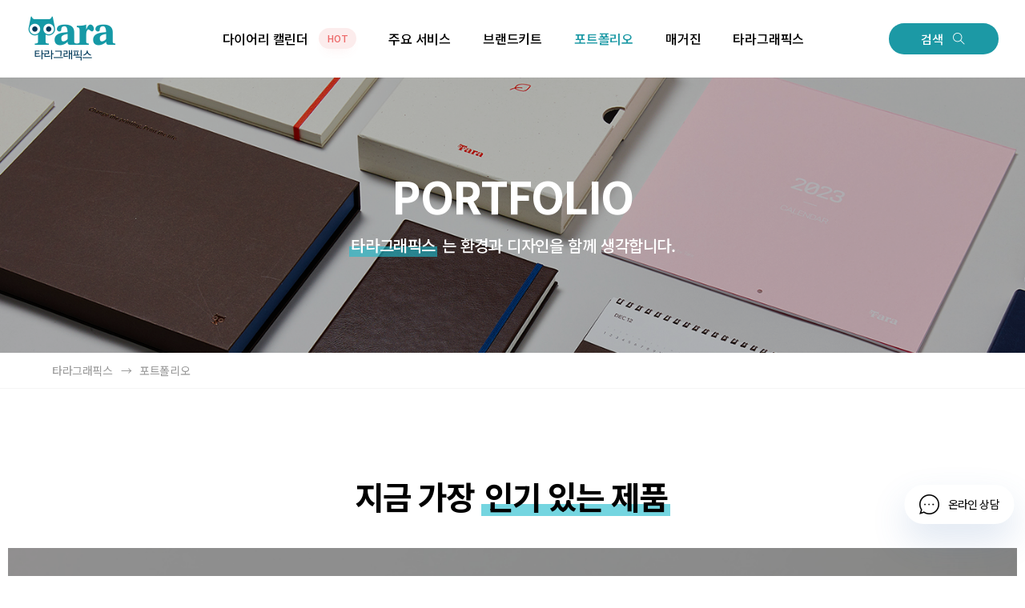

--- FILE ---
content_type: text/html; charset=UTF-8
request_url: https://www.taragrp.co.kr/portfolio/
body_size: 50697
content:
<!DOCTYPE html>
<html lang="ko-KR">
<head >
<meta charset="UTF-8">
<meta name="viewport" content="width=device-width, initial-scale=1.0" />
<meta http-equiv="X-UA-Compatible" content="IE=edge">
<link rel="profile" href="https://gmpg.org/xfn/11">
<script>!function(e,c){e[c]=e[c]+(e[c]&&" ")+"quform-js"}(document.documentElement,"className");</script><meta name="mobile-web-app-capable" content="yes">
<meta name="apple-mobile-web-app-capable" content="yes">
<meta name="apple-mobile-web-app-title" content="타라그래픽스 - Tara Graphics">
<link rel="pingback" href="https://www.taragrp.co.kr/xmlrpc.php" />
<script type="text/javascript">
var WebFontConfig = WebFontConfig || {};
WebFontConfig['active'] = function() {
if ( typeof ( window.jQuery ) !== 'undefined' ) {
jQuery(window).trigger('liquid_async_fonts_active');
}
};
WebFontConfig['inactive'] = function() {
if ( typeof ( window.jQuery ) !== 'undefined' ) {
jQuery(window).trigger('liquid_async_fonts_inactive');
}
};
</script>
<meta name='robots' content='index, follow, max-image-preview:large, max-snippet:-1, max-video-preview:-1' />
<!-- Google Tag Manager -->
<script>(function(w,d,s,l,i){w[l]=w[l]||[];w[l].push({'gtm.start':
new Date().getTime(),event:'gtm.js'});var f=d.getElementsByTagName(s)[0],
j=d.createElement(s),dl=l!='dataLayer'?'&l='+l:'';j.async=true;j.src=
'https://www.googletagmanager.com/gtm.js?id='+i+dl;f.parentNode.insertBefore(j,f);
})(window,document,'script','dataLayer','GTM-KLNW6F52');</script>
<!-- End Google Tag Manager -->
<!-- This site is optimized with the Yoast SEO plugin v20.0 - https://yoast.com/wordpress/plugins/seo/ -->
<title>포트폴리오 - 타라그래픽스</title>
<link rel="canonical" href="https://www.taragrp.co.kr/portfolio/" />
<meta property="og:locale" content="ko_KR" />
<meta property="og:type" content="article" />
<meta property="og:title" content="포트폴리오 - 타라그래픽스" />
<meta property="og:description" content="PORTFOLIO 타라그래픽스 는 환경과 디자인을 함께 생각합니다. 타라그래픽스 페이지 지금 가장 인기 있는 제품 테니스 기념구 패키지 대형 비치 타월 누드제본 팔레트 노트 테니스 기념구 패키지 대형 비치 타월 누드제본 팔레트 노트 책자 교육교재 도서출판 보고서 브로슈어 카탈로그 매뉴얼 홍보물 리플릿 포스터 DM 스티커 행사/전시물 티켓,쿠폰 상장상패 큐카드 보안 인쇄 시험지 설문지 NCR지 대형출력물 실사출력 [&hellip;]" />
<meta property="og:url" content="https://www.taragrp.co.kr/portfolio/" />
<meta property="og:site_name" content="타라그래픽스" />
<meta property="article:modified_time" content="2024-08-22T05:50:53+00:00" />
<meta property="og:image" content="https://www.taragrp.co.kr/wp-content/uploads/2023/06/trp_25.png" />
<meta name="twitter:card" content="summary_large_image" />
<meta name="twitter:label1" content="Est. reading time" />
<meta name="twitter:data1" content="18분" />
<script type="application/ld+json" class="yoast-schema-graph">{"@context":"https://schema.org","@graph":[{"@type":"WebPage","@id":"https://www.taragrp.co.kr/portfolio/","url":"https://www.taragrp.co.kr/portfolio/","name":"포트폴리오 - 타라그래픽스","isPartOf":{"@id":"https://www.taragrp.co.kr/#website"},"primaryImageOfPage":{"@id":"https://www.taragrp.co.kr/portfolio/#primaryimage"},"image":{"@id":"https://www.taragrp.co.kr/portfolio/#primaryimage"},"thumbnailUrl":"https://www.taragrp.co.kr/wp-content/uploads/2023/06/trp_25.png","datePublished":"2022-05-22T16:02:26+00:00","dateModified":"2024-08-22T05:50:53+00:00","breadcrumb":{"@id":"https://www.taragrp.co.kr/portfolio/#breadcrumb"},"inLanguage":"ko-KR","potentialAction":[{"@type":"ReadAction","target":["https://www.taragrp.co.kr/portfolio/"]}]},{"@type":"ImageObject","inLanguage":"ko-KR","@id":"https://www.taragrp.co.kr/portfolio/#primaryimage","url":"https://www.taragrp.co.kr/wp-content/uploads/2023/06/trp_25.png","contentUrl":"https://www.taragrp.co.kr/wp-content/uploads/2023/06/trp_25.png","width":1400,"height":933},{"@type":"BreadcrumbList","@id":"https://www.taragrp.co.kr/portfolio/#breadcrumb","itemListElement":[{"@type":"ListItem","position":1,"name":"Home","item":"https://www.taragrp.co.kr/"},{"@type":"ListItem","position":2,"name":"포트폴리오"}]},{"@type":"WebSite","@id":"https://www.taragrp.co.kr/#website","url":"https://www.taragrp.co.kr/","name":"타라그래픽스","description":"Tara Graphics","publisher":{"@id":"https://www.taragrp.co.kr/#organization"},"potentialAction":[{"@type":"SearchAction","target":{"@type":"EntryPoint","urlTemplate":"https://www.taragrp.co.kr/?s={search_term_string}"},"query-input":"required name=search_term_string"}],"inLanguage":"ko-KR"},{"@type":"Organization","@id":"https://www.taragrp.co.kr/#organization","name":"타라그래픽스","url":"https://www.taragrp.co.kr/","logo":{"@type":"ImageObject","inLanguage":"ko-KR","@id":"https://www.taragrp.co.kr/#/schema/logo/image/","url":"https://www.taragrp.co.kr/wp-content/uploads/2022/07/타라그래픽스.png","contentUrl":"https://www.taragrp.co.kr/wp-content/uploads/2022/07/타라그래픽스.png","width":1200,"height":675,"caption":"타라그래픽스"},"image":{"@id":"https://www.taragrp.co.kr/#/schema/logo/image/"},"sameAs":["https://www.instagram.com/tara.withu/"]}]}</script>
<!-- / Yoast SEO plugin. -->
<!-- WordPress KBoard plugin 6.4 - https://www.cosmosfarm.com/products/kboard -->
<link rel="alternate" href="https://www.taragrp.co.kr/wp-content/plugins/kboard/rss.php" type="application/rss+xml" title="타라그래픽스 &raquo; KBoard 통합 피드">
<!-- WordPress KBoard plugin 6.4 - https://www.cosmosfarm.com/products/kboard -->
<link rel='dns-prefetch' href='//t1.daumcdn.net' />
<link rel='dns-prefetch' href='//s.w.org' />
<link rel="alternate" type="application/rss+xml" title="타라그래픽스 &raquo; 피드" href="https://www.taragrp.co.kr/feed/" />
<link rel="alternate" type="application/rss+xml" title="타라그래픽스 &raquo; 댓글 피드" href="https://www.taragrp.co.kr/comments/feed/" />
<link rel="preload" href="https://www.taragrp.co.kr/wp-content/themes/hub/assets/vendors/liquid-icon/lqd-essentials/fonts/lqd-essentials.woff2" as="font" type="font/woff2" crossorigin><script type="text/javascript">
window._wpemojiSettings = {"baseUrl":"https:\/\/s.w.org\/images\/core\/emoji\/14.0.0\/72x72\/","ext":".png","svgUrl":"https:\/\/s.w.org\/images\/core\/emoji\/14.0.0\/svg\/","svgExt":".svg","source":{"concatemoji":"https:\/\/www.taragrp.co.kr\/wp-includes\/js\/wp-emoji-release.min.js?ver=6.0.11"}};
/*! This file is auto-generated */
!function(e,a,t){var n,r,o,i=a.createElement("canvas"),p=i.getContext&&i.getContext("2d");function s(e,t){var a=String.fromCharCode,e=(p.clearRect(0,0,i.width,i.height),p.fillText(a.apply(this,e),0,0),i.toDataURL());return p.clearRect(0,0,i.width,i.height),p.fillText(a.apply(this,t),0,0),e===i.toDataURL()}function c(e){var t=a.createElement("script");t.src=e,t.defer=t.type="text/javascript",a.getElementsByTagName("head")[0].appendChild(t)}for(o=Array("flag","emoji"),t.supports={everything:!0,everythingExceptFlag:!0},r=0;r<o.length;r++)t.supports[o[r]]=function(e){if(!p||!p.fillText)return!1;switch(p.textBaseline="top",p.font="600 32px Arial",e){case"flag":return s([127987,65039,8205,9895,65039],[127987,65039,8203,9895,65039])?!1:!s([55356,56826,55356,56819],[55356,56826,8203,55356,56819])&&!s([55356,57332,56128,56423,56128,56418,56128,56421,56128,56430,56128,56423,56128,56447],[55356,57332,8203,56128,56423,8203,56128,56418,8203,56128,56421,8203,56128,56430,8203,56128,56423,8203,56128,56447]);case"emoji":return!s([129777,127995,8205,129778,127999],[129777,127995,8203,129778,127999])}return!1}(o[r]),t.supports.everything=t.supports.everything&&t.supports[o[r]],"flag"!==o[r]&&(t.supports.everythingExceptFlag=t.supports.everythingExceptFlag&&t.supports[o[r]]);t.supports.everythingExceptFlag=t.supports.everythingExceptFlag&&!t.supports.flag,t.DOMReady=!1,t.readyCallback=function(){t.DOMReady=!0},t.supports.everything||(n=function(){t.readyCallback()},a.addEventListener?(a.addEventListener("DOMContentLoaded",n,!1),e.addEventListener("load",n,!1)):(e.attachEvent("onload",n),a.attachEvent("onreadystatechange",function(){"complete"===a.readyState&&t.readyCallback()})),(e=t.source||{}).concatemoji?c(e.concatemoji):e.wpemoji&&e.twemoji&&(c(e.twemoji),c(e.wpemoji)))}(window,document,window._wpemojiSettings);
</script>
<style type="text/css">
img.wp-smiley,
img.emoji {
display: inline !important;
border: none !important;
box-shadow: none !important;
height: 1em !important;
width: 1em !important;
margin: 0 0.07em !important;
vertical-align: -0.1em !important;
background: none !important;
padding: 0 !important;
}
</style>
<!-- <link rel='stylesheet' id='bdt-uikit-css'  href='https://www.taragrp.co.kr/wp-content/plugins/bdthemes-element-pack/assets/css/bdt-uikit.css?ver=3.15.1' type='text/css' media='all' /> -->
<!-- <link rel='stylesheet' id='ep-helper-css'  href='https://www.taragrp.co.kr/wp-content/plugins/bdthemes-element-pack/assets/css/ep-helper.css?ver=7.3.0' type='text/css' media='all' /> -->
<!-- <link rel='stylesheet' id='wp-block-library-css'  href='https://www.taragrp.co.kr/wp-includes/css/dist/block-library/style.min.css?ver=6.0.11' type='text/css' media='all' /> -->
<link rel="stylesheet" type="text/css" href="//www.taragrp.co.kr/wp-content/cache/wpfc-minified/oyokdzl/e3skl.css" media="all"/>
<style id='wp-block-library-theme-inline-css' type='text/css'>
.wp-block-audio figcaption{color:#555;font-size:13px;text-align:center}.is-dark-theme .wp-block-audio figcaption{color:hsla(0,0%,100%,.65)}.wp-block-code{border:1px solid #ccc;border-radius:4px;font-family:Menlo,Consolas,monaco,monospace;padding:.8em 1em}.wp-block-embed figcaption{color:#555;font-size:13px;text-align:center}.is-dark-theme .wp-block-embed figcaption{color:hsla(0,0%,100%,.65)}.blocks-gallery-caption{color:#555;font-size:13px;text-align:center}.is-dark-theme .blocks-gallery-caption{color:hsla(0,0%,100%,.65)}.wp-block-image figcaption{color:#555;font-size:13px;text-align:center}.is-dark-theme .wp-block-image figcaption{color:hsla(0,0%,100%,.65)}.wp-block-pullquote{border-top:4px solid;border-bottom:4px solid;margin-bottom:1.75em;color:currentColor}.wp-block-pullquote__citation,.wp-block-pullquote cite,.wp-block-pullquote footer{color:currentColor;text-transform:uppercase;font-size:.8125em;font-style:normal}.wp-block-quote{border-left:.25em solid;margin:0 0 1.75em;padding-left:1em}.wp-block-quote cite,.wp-block-quote footer{color:currentColor;font-size:.8125em;position:relative;font-style:normal}.wp-block-quote.has-text-align-right{border-left:none;border-right:.25em solid;padding-left:0;padding-right:1em}.wp-block-quote.has-text-align-center{border:none;padding-left:0}.wp-block-quote.is-large,.wp-block-quote.is-style-large,.wp-block-quote.is-style-plain{border:none}.wp-block-search .wp-block-search__label{font-weight:700}:where(.wp-block-group.has-background){padding:1.25em 2.375em}.wp-block-separator.has-css-opacity{opacity:.4}.wp-block-separator{border:none;border-bottom:2px solid;margin-left:auto;margin-right:auto}.wp-block-separator.has-alpha-channel-opacity{opacity:1}.wp-block-separator:not(.is-style-wide):not(.is-style-dots){width:100px}.wp-block-separator.has-background:not(.is-style-dots){border-bottom:none;height:1px}.wp-block-separator.has-background:not(.is-style-wide):not(.is-style-dots){height:2px}.wp-block-table thead{border-bottom:3px solid}.wp-block-table tfoot{border-top:3px solid}.wp-block-table td,.wp-block-table th{padding:.5em;border:1px solid;word-break:normal}.wp-block-table figcaption{color:#555;font-size:13px;text-align:center}.is-dark-theme .wp-block-table figcaption{color:hsla(0,0%,100%,.65)}.wp-block-video figcaption{color:#555;font-size:13px;text-align:center}.is-dark-theme .wp-block-video figcaption{color:hsla(0,0%,100%,.65)}.wp-block-template-part.has-background{padding:1.25em 2.375em;margin-top:0;margin-bottom:0}
</style>
<!-- <link rel='stylesheet' id='jet-engine-frontend-css'  href='https://www.taragrp.co.kr/wp-content/plugins/jet-engine/assets/css/frontend.css?ver=2.11.9' type='text/css' media='all' /> -->
<link rel="stylesheet" type="text/css" href="//www.taragrp.co.kr/wp-content/cache/wpfc-minified/2mbragl2/e3skl.css" media="all"/>
<style id='global-styles-inline-css' type='text/css'>
body{--wp--preset--color--black: #000000;--wp--preset--color--cyan-bluish-gray: #abb8c3;--wp--preset--color--white: #ffffff;--wp--preset--color--pale-pink: #f78da7;--wp--preset--color--vivid-red: #cf2e2e;--wp--preset--color--luminous-vivid-orange: #ff6900;--wp--preset--color--luminous-vivid-amber: #fcb900;--wp--preset--color--light-green-cyan: #7bdcb5;--wp--preset--color--vivid-green-cyan: #00d084;--wp--preset--color--pale-cyan-blue: #8ed1fc;--wp--preset--color--vivid-cyan-blue: #0693e3;--wp--preset--color--vivid-purple: #9b51e0;--wp--preset--gradient--vivid-cyan-blue-to-vivid-purple: linear-gradient(135deg,rgba(6,147,227,1) 0%,rgb(155,81,224) 100%);--wp--preset--gradient--light-green-cyan-to-vivid-green-cyan: linear-gradient(135deg,rgb(122,220,180) 0%,rgb(0,208,130) 100%);--wp--preset--gradient--luminous-vivid-amber-to-luminous-vivid-orange: linear-gradient(135deg,rgba(252,185,0,1) 0%,rgba(255,105,0,1) 100%);--wp--preset--gradient--luminous-vivid-orange-to-vivid-red: linear-gradient(135deg,rgba(255,105,0,1) 0%,rgb(207,46,46) 100%);--wp--preset--gradient--very-light-gray-to-cyan-bluish-gray: linear-gradient(135deg,rgb(238,238,238) 0%,rgb(169,184,195) 100%);--wp--preset--gradient--cool-to-warm-spectrum: linear-gradient(135deg,rgb(74,234,220) 0%,rgb(151,120,209) 20%,rgb(207,42,186) 40%,rgb(238,44,130) 60%,rgb(251,105,98) 80%,rgb(254,248,76) 100%);--wp--preset--gradient--blush-light-purple: linear-gradient(135deg,rgb(255,206,236) 0%,rgb(152,150,240) 100%);--wp--preset--gradient--blush-bordeaux: linear-gradient(135deg,rgb(254,205,165) 0%,rgb(254,45,45) 50%,rgb(107,0,62) 100%);--wp--preset--gradient--luminous-dusk: linear-gradient(135deg,rgb(255,203,112) 0%,rgb(199,81,192) 50%,rgb(65,88,208) 100%);--wp--preset--gradient--pale-ocean: linear-gradient(135deg,rgb(255,245,203) 0%,rgb(182,227,212) 50%,rgb(51,167,181) 100%);--wp--preset--gradient--electric-grass: linear-gradient(135deg,rgb(202,248,128) 0%,rgb(113,206,126) 100%);--wp--preset--gradient--midnight: linear-gradient(135deg,rgb(2,3,129) 0%,rgb(40,116,252) 100%);--wp--preset--duotone--dark-grayscale: url('#wp-duotone-dark-grayscale');--wp--preset--duotone--grayscale: url('#wp-duotone-grayscale');--wp--preset--duotone--purple-yellow: url('#wp-duotone-purple-yellow');--wp--preset--duotone--blue-red: url('#wp-duotone-blue-red');--wp--preset--duotone--midnight: url('#wp-duotone-midnight');--wp--preset--duotone--magenta-yellow: url('#wp-duotone-magenta-yellow');--wp--preset--duotone--purple-green: url('#wp-duotone-purple-green');--wp--preset--duotone--blue-orange: url('#wp-duotone-blue-orange');--wp--preset--font-size--small: 13px;--wp--preset--font-size--medium: 20px;--wp--preset--font-size--large: 36px;--wp--preset--font-size--x-large: 42px;}.has-black-color{color: var(--wp--preset--color--black) !important;}.has-cyan-bluish-gray-color{color: var(--wp--preset--color--cyan-bluish-gray) !important;}.has-white-color{color: var(--wp--preset--color--white) !important;}.has-pale-pink-color{color: var(--wp--preset--color--pale-pink) !important;}.has-vivid-red-color{color: var(--wp--preset--color--vivid-red) !important;}.has-luminous-vivid-orange-color{color: var(--wp--preset--color--luminous-vivid-orange) !important;}.has-luminous-vivid-amber-color{color: var(--wp--preset--color--luminous-vivid-amber) !important;}.has-light-green-cyan-color{color: var(--wp--preset--color--light-green-cyan) !important;}.has-vivid-green-cyan-color{color: var(--wp--preset--color--vivid-green-cyan) !important;}.has-pale-cyan-blue-color{color: var(--wp--preset--color--pale-cyan-blue) !important;}.has-vivid-cyan-blue-color{color: var(--wp--preset--color--vivid-cyan-blue) !important;}.has-vivid-purple-color{color: var(--wp--preset--color--vivid-purple) !important;}.has-black-background-color{background-color: var(--wp--preset--color--black) !important;}.has-cyan-bluish-gray-background-color{background-color: var(--wp--preset--color--cyan-bluish-gray) !important;}.has-white-background-color{background-color: var(--wp--preset--color--white) !important;}.has-pale-pink-background-color{background-color: var(--wp--preset--color--pale-pink) !important;}.has-vivid-red-background-color{background-color: var(--wp--preset--color--vivid-red) !important;}.has-luminous-vivid-orange-background-color{background-color: var(--wp--preset--color--luminous-vivid-orange) !important;}.has-luminous-vivid-amber-background-color{background-color: var(--wp--preset--color--luminous-vivid-amber) !important;}.has-light-green-cyan-background-color{background-color: var(--wp--preset--color--light-green-cyan) !important;}.has-vivid-green-cyan-background-color{background-color: var(--wp--preset--color--vivid-green-cyan) !important;}.has-pale-cyan-blue-background-color{background-color: var(--wp--preset--color--pale-cyan-blue) !important;}.has-vivid-cyan-blue-background-color{background-color: var(--wp--preset--color--vivid-cyan-blue) !important;}.has-vivid-purple-background-color{background-color: var(--wp--preset--color--vivid-purple) !important;}.has-black-border-color{border-color: var(--wp--preset--color--black) !important;}.has-cyan-bluish-gray-border-color{border-color: var(--wp--preset--color--cyan-bluish-gray) !important;}.has-white-border-color{border-color: var(--wp--preset--color--white) !important;}.has-pale-pink-border-color{border-color: var(--wp--preset--color--pale-pink) !important;}.has-vivid-red-border-color{border-color: var(--wp--preset--color--vivid-red) !important;}.has-luminous-vivid-orange-border-color{border-color: var(--wp--preset--color--luminous-vivid-orange) !important;}.has-luminous-vivid-amber-border-color{border-color: var(--wp--preset--color--luminous-vivid-amber) !important;}.has-light-green-cyan-border-color{border-color: var(--wp--preset--color--light-green-cyan) !important;}.has-vivid-green-cyan-border-color{border-color: var(--wp--preset--color--vivid-green-cyan) !important;}.has-pale-cyan-blue-border-color{border-color: var(--wp--preset--color--pale-cyan-blue) !important;}.has-vivid-cyan-blue-border-color{border-color: var(--wp--preset--color--vivid-cyan-blue) !important;}.has-vivid-purple-border-color{border-color: var(--wp--preset--color--vivid-purple) !important;}.has-vivid-cyan-blue-to-vivid-purple-gradient-background{background: var(--wp--preset--gradient--vivid-cyan-blue-to-vivid-purple) !important;}.has-light-green-cyan-to-vivid-green-cyan-gradient-background{background: var(--wp--preset--gradient--light-green-cyan-to-vivid-green-cyan) !important;}.has-luminous-vivid-amber-to-luminous-vivid-orange-gradient-background{background: var(--wp--preset--gradient--luminous-vivid-amber-to-luminous-vivid-orange) !important;}.has-luminous-vivid-orange-to-vivid-red-gradient-background{background: var(--wp--preset--gradient--luminous-vivid-orange-to-vivid-red) !important;}.has-very-light-gray-to-cyan-bluish-gray-gradient-background{background: var(--wp--preset--gradient--very-light-gray-to-cyan-bluish-gray) !important;}.has-cool-to-warm-spectrum-gradient-background{background: var(--wp--preset--gradient--cool-to-warm-spectrum) !important;}.has-blush-light-purple-gradient-background{background: var(--wp--preset--gradient--blush-light-purple) !important;}.has-blush-bordeaux-gradient-background{background: var(--wp--preset--gradient--blush-bordeaux) !important;}.has-luminous-dusk-gradient-background{background: var(--wp--preset--gradient--luminous-dusk) !important;}.has-pale-ocean-gradient-background{background: var(--wp--preset--gradient--pale-ocean) !important;}.has-electric-grass-gradient-background{background: var(--wp--preset--gradient--electric-grass) !important;}.has-midnight-gradient-background{background: var(--wp--preset--gradient--midnight) !important;}.has-small-font-size{font-size: var(--wp--preset--font-size--small) !important;}.has-medium-font-size{font-size: var(--wp--preset--font-size--medium) !important;}.has-large-font-size{font-size: var(--wp--preset--font-size--large) !important;}.has-x-large-font-size{font-size: var(--wp--preset--font-size--x-large) !important;}
</style>
<!-- <link rel='stylesheet' id='contact-form-7-css'  href='https://www.taragrp.co.kr/wp-content/plugins/contact-form-7/includes/css/styles.css?ver=5.7.7' type='text/css' media='all' /> -->
<!-- <link rel='stylesheet' id='wpa-css-css'  href='https://www.taragrp.co.kr/wp-content/plugins/honeypot/includes/css/wpa.css?ver=2.3.04' type='text/css' media='all' /> -->
<!-- <link rel='stylesheet' id='quform-css'  href='https://www.taragrp.co.kr/wp-content/plugins/quform/cache/quform.css?ver=1724284358' type='text/css' media='all' /> -->
<!-- <link rel='stylesheet' id='ivory-search-styles-css'  href='https://www.taragrp.co.kr/wp-content/plugins/add-search-to-menu/public/css/ivory-search.min.css?ver=5.5.2' type='text/css' media='all' /> -->
<!-- <link rel='stylesheet' id='uacf7-frontend-style-css'  href='https://www.taragrp.co.kr/wp-content/plugins/ultimate-addons-for-contact-form-7/assets/css/uacf7-frontend.css?ver=6.0.11' type='text/css' media='all' /> -->
<!-- <link rel='stylesheet' id='uacf7-column-css'  href='https://www.taragrp.co.kr/wp-content/plugins/ultimate-addons-for-contact-form-7/addons/column/grid/columns.css?ver=6.0.11' type='text/css' media='all' /> -->
<!-- <link rel='stylesheet' id='bootstrap-css'  href='https://www.taragrp.co.kr/wp-content/themes/hub/assets/css/vendors/bootstrap/bootstrap-optimize.css' type='text/css' media='all' /> -->
<!-- <link rel='stylesheet' id='liquid-base-css'  href='https://www.taragrp.co.kr/wp-content/themes/hub/style.css' type='text/css' media='all' /> -->
<!-- <link rel='stylesheet' id='liquid-base-typography-css'  href='https://www.taragrp.co.kr/wp-content/themes/hub/assets/css/elements/base/typography.css' type='text/css' media='all' /> -->
<!-- <link rel='stylesheet' id='elementor-frontend-css'  href='https://www.taragrp.co.kr/wp-content/uploads/elementor/css/custom-frontend-lite.min.css?ver=1767584011' type='text/css' media='all' /> -->
<link rel="stylesheet" type="text/css" href="//www.taragrp.co.kr/wp-content/cache/wpfc-minified/kcsreer8/e3x95.css" media="all"/>
<link rel='stylesheet' id='elementor-post-12437-css'  href='https://www.taragrp.co.kr/wp-content/uploads/elementor/css/post-12437.css?ver=1767584754' type='text/css' media='all' />
<!-- <link rel='stylesheet' id='elementor-lazyload-css'  href='https://www.taragrp.co.kr/wp-content/plugins/elementor/assets/css/modules/lazyload/frontend.min.css?ver=3.13.4' type='text/css' media='all' /> -->
<!-- <link rel='stylesheet' id='jet-elements-css'  href='https://www.taragrp.co.kr/wp-content/plugins/jet-elements/assets/css/jet-elements.css?ver=2.6.5' type='text/css' media='all' /> -->
<!-- <link rel='stylesheet' id='jet-elements-skin-css'  href='https://www.taragrp.co.kr/wp-content/plugins/jet-elements/assets/css/jet-elements-skin.css?ver=2.6.5' type='text/css' media='all' /> -->
<!-- <link rel='stylesheet' id='swiper-css'  href='https://www.taragrp.co.kr/wp-content/plugins/elementor/assets/lib/swiper/v8/css/swiper.min.css?ver=8.4.5' type='text/css' media='all' /> -->
<link rel="stylesheet" type="text/css" href="//www.taragrp.co.kr/wp-content/cache/wpfc-minified/8974ij2w/e3x95.css" media="all"/>
<link rel='stylesheet' id='elementor-post-14867-css'  href='https://www.taragrp.co.kr/wp-content/uploads/elementor/css/post-14867.css?ver=1767584011' type='text/css' media='all' />
<!-- <link rel='stylesheet' id='elementor-pro-css'  href='https://www.taragrp.co.kr/wp-content/uploads/elementor/css/custom-pro-frontend-lite.min.css?ver=1767584011' type='text/css' media='all' /> -->
<!-- <link rel='stylesheet' id='font-awesome-5-all-css'  href='https://www.taragrp.co.kr/wp-content/plugins/elementor/assets/lib/font-awesome/css/all.min.css?ver=3.13.4' type='text/css' media='all' /> -->
<!-- <link rel='stylesheet' id='font-awesome-4-shim-css'  href='https://www.taragrp.co.kr/wp-content/plugins/elementor/assets/lib/font-awesome/css/v4-shims.min.css?ver=3.13.4' type='text/css' media='all' /> -->
<link rel="stylesheet" type="text/css" href="//www.taragrp.co.kr/wp-content/cache/wpfc-minified/87v6owe8/e3skl.css" media="all"/>
<link rel='stylesheet' id='elementor-post-10795-css'  href='https://www.taragrp.co.kr/wp-content/uploads/elementor/css/post-10795.css?ver=1767584754' type='text/css' media='all' />
<!-- <link rel='stylesheet' id='skb-cife-elegant_icon-css'  href='https://www.taragrp.co.kr/wp-content/plugins/skyboot-custom-icons-for-elementor/assets/css/elegant.css?ver=1.0.6' type='text/css' media='all' /> -->
<!-- <link rel='stylesheet' id='skb-cife-linearicons_icon-css'  href='https://www.taragrp.co.kr/wp-content/plugins/skyboot-custom-icons-for-elementor/assets/css/linearicons.css?ver=1.0.6' type='text/css' media='all' /> -->
<!-- <link rel='stylesheet' id='skb-cife-themify_icon-css'  href='https://www.taragrp.co.kr/wp-content/plugins/skyboot-custom-icons-for-elementor/assets/css/themify.css?ver=1.0.6' type='text/css' media='all' /> -->
<!-- <link rel='stylesheet' id='child-hub-style-css'  href='https://www.taragrp.co.kr/wp-content/themes/hub-child/style.css?ver=6.0.11' type='text/css' media='all' /> -->
<!-- <link rel='stylesheet' id='jquery-chosen-css'  href='https://www.taragrp.co.kr/wp-content/plugins/jet-search/assets/lib/chosen/chosen.min.css?ver=1.8.7' type='text/css' media='all' /> -->
<!-- <link rel='stylesheet' id='jet-search-css'  href='https://www.taragrp.co.kr/wp-content/plugins/jet-search/assets/css/jet-search.css?ver=3.0.3' type='text/css' media='all' /> -->
<!-- <link rel='stylesheet' id='theme-elementor-css'  href='https://www.taragrp.co.kr/wp-content/plugins/hub-elementor-addons/assets/css/theme-elementor.min.css?ver=2.2' type='text/css' media='all' /> -->
<!-- <link rel='stylesheet' id='kboard-comments-skin-default-css'  href='https://www.taragrp.co.kr/wp-content/plugins/kboard-comments/skin/default/style.css?ver=5.3' type='text/css' media='all' /> -->
<!-- <link rel='stylesheet' id='kboard-editor-media-css'  href='https://www.taragrp.co.kr/wp-content/plugins/kboard/template/css/editor_media.css?ver=6.4' type='text/css' media='all' /> -->
<!-- <link rel='stylesheet' id='kboard-skin-default-css'  href='https://www.taragrp.co.kr/wp-content/plugins/kboard/skin/default/style.css?ver=6.4' type='text/css' media='all' /> -->
<!-- <link rel='stylesheet' id='kboard-skin-default-custom-css'  href='https://www.taragrp.co.kr/wp-content/plugins/kboard/skin/default-custom/style.css?ver=6.4' type='text/css' media='all' /> -->
<link rel="stylesheet" type="text/css" href="//www.taragrp.co.kr/wp-content/cache/wpfc-minified/1q0ql055/e3sl5.css" media="all"/>
<link rel='stylesheet' id='google-fonts-1-css'  href='https://fonts.googleapis.com/css?family=Noto+Sans+KR%3A100%2C100italic%2C200%2C200italic%2C300%2C300italic%2C400%2C400italic%2C500%2C500italic%2C600%2C600italic%2C700%2C700italic%2C800%2C800italic%2C900%2C900italic%7CNoto+Sans+JP%3A100%2C100italic%2C200%2C200italic%2C300%2C300italic%2C400%2C400italic%2C500%2C500italic%2C600%2C600italic%2C700%2C700italic%2C800%2C800italic%2C900%2C900italic&#038;display=auto&#038;ver=6.0.11' type='text/css' media='all' />
<!-- <link rel='stylesheet' id='elementor-icons-skb_cife-linearicons-icon-css'  href='https://www.taragrp.co.kr/wp-content/plugins/skyboot-custom-icons-for-elementor/assets/css/linearicons.css?ver=1.0.6' type='text/css' media='all' /> -->
<link rel="stylesheet" type="text/css" href="//www.taragrp.co.kr/wp-content/cache/wpfc-minified/qu7vz4m2/e3skl.css" media="all"/>
<link rel="preconnect" href="https://fonts.gstatic.com/" crossorigin><script src='//www.taragrp.co.kr/wp-content/cache/wpfc-minified/7w99da8l/e3skl.js' type="text/javascript"></script>
<!-- <script type='text/javascript' src='https://www.taragrp.co.kr/wp-includes/js/jquery/jquery.min.js?ver=3.6.0' id='jquery-core-js'></script> -->
<!-- <script type='text/javascript' src='https://www.taragrp.co.kr/wp-includes/js/jquery/jquery-migrate.min.js?ver=3.3.2' id='jquery-migrate-js'></script> -->
<!-- <script type='text/javascript' src='https://www.taragrp.co.kr/wp-includes/js/imagesloaded.min.js?ver=6.0.11' id='imagesLoaded-js'></script> -->
<script type='text/javascript' id='uacf7-cf-script-js-extra'>
/* <![CDATA[ */
var uacf7_cf_object = {"17119":"","16285":[{"uacf7_cf_hs":"show","uacf7_cf_group":"conditional-172","uacf_cf_condition_for":"all","uacf7_cf_conditions":{"uacf7_cf_tn":["type"],"uacf7_cf_operator":["equal"],"uacf7_cf_val":["\uae30\uc5c5\uace0\uac1d"]}},{"uacf7_cf_hs":"show","uacf7_cf_group":"conditional-173","uacf_cf_condition_for":"all","uacf7_cf_conditions":{"uacf7_cf_tn":["type"],"uacf7_cf_operator":["equal"],"uacf7_cf_val":["\uae30\uc5c5\uace0\uac1d"]}},{"uacf7_cf_hs":"show","uacf7_cf_group":"conditional-174","uacf_cf_condition_for":"all","uacf7_cf_conditions":{"uacf7_cf_tn":["type"],"uacf7_cf_operator":["equal"],"uacf7_cf_val":["\uae30\uc5c5\uace0\uac1d"]}},{"uacf7_cf_hs":"show","uacf7_cf_group":"conditional-175","uacf_cf_condition_for":"all","uacf7_cf_conditions":{"uacf7_cf_tn":["type"],"uacf7_cf_operator":["equal"],"uacf7_cf_val":["\uac1c\uc778\uace0\uac1d"]}}]};
/* ]]> */
</script>
<script src='//www.taragrp.co.kr/wp-content/cache/wpfc-minified/1n2h4fbf/e3skl.js' type="text/javascript"></script>
<!-- <script type='text/javascript' src='https://www.taragrp.co.kr/wp-content/plugins/ultimate-addons-for-contact-form-7/addons/conditional-field/js/uacf7-cf-script.js?ver=6.0.11' id='uacf7-cf-script-js'></script> -->
<!-- <script type='text/javascript' src='https://www.taragrp.co.kr/wp-content/plugins/elementor/assets/lib/font-awesome/js/v4-shims.min.js?ver=3.13.4' id='font-awesome-4-shim-js'></script> -->
<link rel="https://api.w.org/" href="https://www.taragrp.co.kr/wp-json/" /><link rel="alternate" type="application/json" href="https://www.taragrp.co.kr/wp-json/wp/v2/pages/10795" /><link rel="EditURI" type="application/rsd+xml" title="RSD" href="https://www.taragrp.co.kr/xmlrpc.php?rsd" />
<link rel="wlwmanifest" type="application/wlwmanifest+xml" href="https://www.taragrp.co.kr/wp-includes/wlwmanifest.xml" /> 
<link rel='shortlink' href='https://www.taragrp.co.kr/?p=10795' />
<link rel="alternate" type="application/json+oembed" href="https://www.taragrp.co.kr/wp-json/oembed/1.0/embed?url=https%3A%2F%2Fwww.taragrp.co.kr%2Fportfolio%2F" />
<link rel="alternate" type="text/xml+oembed" href="https://www.taragrp.co.kr/wp-json/oembed/1.0/embed?url=https%3A%2F%2Fwww.taragrp.co.kr%2Fportfolio%2F&#038;format=xml" />
<link rel="shortcut icon" href="https://www.taragrp.co.kr/wp-content/uploads/2022/05/main_logo-icon.png" />
<script type="text/javascript">
window.liquidParams = {
currentZIndex: 10,
ccOuterSize: 35,
ccActiveCircleBg: 1,
ccActiveCircleBc: 1,
};
window.liquidIsElementor = true;
</script><meta name="generator" content="Elementor 3.13.4; features: e_dom_optimization, e_optimized_assets_loading, e_optimized_css_loading, e_font_icon_svg, a11y_improvements, additional_custom_breakpoints; settings: css_print_method-external, google_font-enabled, font_display-auto">
<!-- Meta Pixel Code -->
<script>
!function(f,b,e,v,n,t,s)
{if(f.fbq)return;n=f.fbq=function(){n.callMethod?
n.callMethod.apply(n,arguments):n.queue.push(arguments)};
if(!f._fbq)f._fbq=n;n.push=n;n.loaded=!0;n.version='2.0';
n.queue=[];t=b.createElement(e);t.async=!0;
t.src=v;s=b.getElementsByTagName(e)[0];
s.parentNode.insertBefore(t,s)}(window, document,'script',
'https://connect.facebook.net/en_US/fbevents.js');
fbq('init', '641295090660048');
fbq('track', 'PageView');
</script>
<noscript><img height="1" width="1" style="display:none"
src="https://www.facebook.com/tr?id=641295090660048&ev=PageView&noscript=1"
/></noscript>
<!-- End Meta Pixel Code -->
<link rel="icon" href="https://www.taragrp.co.kr/wp-content/uploads/2023/09/favicon.ico" sizes="32x32" />
<link rel="icon" href="https://www.taragrp.co.kr/wp-content/uploads/2023/09/favicon.ico" sizes="192x192" />
<link rel="apple-touch-icon" href="https://www.taragrp.co.kr/wp-content/uploads/2023/09/favicon.ico" />
<meta name="msapplication-TileImage" content="https://www.taragrp.co.kr/wp-content/uploads/2023/09/favicon.ico" />
<style type="text/css">/*게시판 크레딧삭제,추천항목삭제,게시판헤더삭제,게시판본문하단좋아요 등 삭제*/
.kboard-default-poweredby, .kboard-ask-one-poweredby, .kboard-list-vote, .kboard-list-header, .kboard-document-action  {display:none !important;}
/*공지사항 게시판 리스트 작성일 너비*/
#kboard-default-list .kboard-list table td.kboard-list-date  {
width: 95px;}
/*공지사항 게시판 리스트 조회수 너비*/
#kboard-default-list .kboard-list table td.kboard-list-view {
width: 60px;}
/*공지사항 게시판 리스트에서 글쓴이 항목 삭제*/
#kboard-default-list .kboard-list-user {display:none !important;}
/*공지사항 게시판 본문제목*/
#kboard-default-document .kboard-title h1 {
   padding: 12px !important;
color: #232323;
font-weight: 500;
font-size: 1.5rem;
line-height: 30px;}
/*공지사항 게시판 리스트 마우스오버시 리스트배경 컬러 변경 삭제*/
table tbody>tr:nth-child(odd)>td, table tbody>tr:nth-child(odd)>th {
background-color: #fff !important;
}
table tbody>tr:nth-child(even)>td, table tbody>tr:nth-child(even)>th {
background-color: #fff !important;}
/*공지사항 게시판 헤더아래 구분선*/
#kboard-default-list .kboard-list thead tr td {
color: #464646;
border-bottom: 2px solid #232323;
font-weight: 500;	}
/*공지사항 게시판 리스트 NEW 표시*/
.kboard-default-new-notify {
background-color: #68962D  !important;
padding: 4px 9px 4px 9px;
border-radius: 20px;
line-height: 12px;
font-size: 0.7rem;
color: white;
font-weight: normal;
vertical-align: middle !important;
margin-bottom: 3px !important;}
/*공지사항 게시판 리스트 제목 폰트 크기 및 컬러*/
#kboard-default-list .kboard-list table a {
color: black;
font-weight: 400;
text-decoration: none;
color: #000000;
border: 0;
box-shadow: none;
font-size: 1.15rem;
}
/*공지사항 게시판 리스트폰트 및 리스트 간 위아래 여백*/
#kboard-default-list .kboard-list table td {
padding: 15px 0;
height: auto;
text-align: center;
vertical-align: middle;
font-size: 0.95rem;}
/*공지사항 게시판 리스트 하단 번호네비게이션 배경컬러*/
#kboard-default-list .kboard-pagination .kboard-pagination-pages li:hover a, #kboard-default-list .kboard-pagination .kboard-pagination-pages li.active a {
border: 0;
color: #545861;
background-color: unset;
}
/*공지사항 게시판 본문 하단 번호네비게이션 배경컬러*/
a.kboard-default-button-small, input.kboard-default-button-small, button.kboard-default-button-small {background: #f7f7fa !important;}
/*공지사항 게시판 본문 상단 디테일 배경컬러*/
#kboard-default-document .kboard-detail {     clear: both;
float: left;
width: 100%;
border-top: 1px solid #f1f1f1;
border-bottom: 1px solid #f1f1f1;
background-color: #f7f7fa;
font-size: 15px;}
/*공지사항 게시판 본문 글쓴이*/
.detail-attr.detail-writer {display:none !important;}
/*공지사항 본문 하단 라인*/
#kboard-default-document .kboard-document-navi {border-top: 1px #ddd solid;}
/*공지사항 본문 제목 왼쪽패딩*/
#kboard-default-document .kboard-title h1 {padding: 12px 5px;}
/*공지사항 검색*/
#kboard-default-list .kboard-search {display:none !important;}
/*공지사항 리스트 카테고리 배경*/
#kboard-default-list .kboard-category .kboard-category-list {
background-color: #F7F7FA;}
/*공지사항 카테고리*/
#kboard-default-list .kboard-category .kboard-category-list li a {
font-size: 15px;
font-weight: 500;
color: #464646;}
#kboard-default-list .kboard-category .kboard-category-list li.kboard-category-selected a {
font-weight: bold;
border-bottom: 2px solid #1C99A5;
color: #1C99A5;}
/*공지사항 모바일 리스트 글쓴이  및 추천 삭제*/
.contents-item.kboard-user, .contents-separator.kboard-date, .contents-item.kboard-vote, .contents-separator.kboard-view{display:none !important;}
/*공지사항 모바일 카테고리*/
#kboard-default-list .kboard-category select {
padding: 10px;
height: 40px;
min-height: 40px;
line-height: 40px;
font-size: 14px;}
/*공지사항 모바일 카테고리 포커스테두리*/
#kboard-default-list .kboard-category select:focus {outline: none;}
#kboard-default-document .kboard-document-navi .kboard-prev-document {display:none;}
#kboard-default-document .kboard-document-navi .kboard-next-document .navi-document-title {display:none;}</style><style id='liquid-stylesheet-inline-css' type='text/css'>body{--lqd-cc-active-bw:1px;}.titlebar-inner h1{font-weight:700;}.titlebar-inner p{}.titlebar-inner{padding-top:90px;padding-bottom:100px;}.titlebar{background-image:url( https://www.taragrp.co.kr/wp-content/uploads/2021/10/Mask-3@2x.jpeg);background-size:cover;background-position:center center;}.titlebar > .titlebar-overlay.lqd-overlay{background:rgba(20, 51, 49, 0.9);}.titlebar .titlebar-scroll-link{color:rgba(255, 255, 255, 0.7);}@media screen and (min-width: 992px){body.has-sidebar #lqd-contents-wrap{padding-top:25px;}}@media ( min-width: 1200px ){.is-stuck > .elementor > .elementor-section > .elementor-container > .elementor-column > .elementor-widget-wrap > .elementor-element > p, .is-stuck > .elementor > .elementor-section > .elementor-container > .elementor-column > .elementor-widget-wrap > .elementor-element .nav-trigger, .is-stuck > .elementor > .elementor-section > .elementor-container > .elementor-column > .elementor-widget-wrap > .elementor-element .lqd-scrl-indc, .is-stuck > .elementor > .elementor-section > .elementor-container > .elementor-column > .elementor-widget-wrap > .elementor-element > .lqd-custom-menu, .is-stuck > .elementor > .elementor-section > .elementor-container > .elementor-column > .elementor-widget-wrap > .elementor-element > .btn-naked, .is-stuck > .elementor > .elementor-section > .elementor-container > .elementor-column > .elementor-widget-wrap > .elementor-element > .btn-underlined, .is-stuck > .elementor > .elementor-section > .elementor-container > .elementor-column > .elementor-widget-wrap > .elementor-element > .social-icon li a, .is-stuck > .elementor > .elementor-section > .elementor-container > .elementor-column > .elementor-widget-wrap > .elementor-element > .lqd-custom-menu > ul > li > a, .is-stuck > .elementor > .elementor-section > .elementor-container > .elementor-column > .elementor-widget-wrap > .elementor-element > .navbar-collapse .main-nav > li > a, .is-stuck > .elementor > .elementor-section > .elementor-container > .elementor-column > .elementor-widget-wrap > .elementor-element .ld-module-trigger .ld-module-trigger-txt, .is-stuck > .elementor > .elementor-section > .elementor-container > .elementor-column > .elementor-widget-wrap > .elementor-element .lqd-module-badge-outline .ld-module-trigger-count, .is-stuck > .elementor > .elementor-section > .elementor-container > .elementor-column > .elementor-widget-wrap > .elementor-element .ld-module-trigger-icon, .is-stuck > .elementor > .elementor-section > .elementor-container > .elementor-column > .elementor-widget-wrap > .elementor-element > .lqd-custom-menu .lqd-custom-menu-dropdown-btn{color:#103A40;}.is-stuck > .elementor > .elementor-section > .elementor-container > .elementor-column > .elementor-widget-wrap > .elementor-element .nav-trigger.bordered .bars:before{border-color:#103A40;}.is-stuck > .elementor > .elementor-section > .elementor-container > .elementor-column > .elementor-widget-wrap > .elementor-element .nav-trigger .bar, .is-stuck > .elementor > .elementor-section > .elementor-container > .elementor-column > .elementor-widget-wrap > .elementor-element .lqd-scrl-indc .lqd-scrl-indc-line{background:#103A40;}.is-stuck > .elementor > .elementor-section > .elementor-container > .elementor-column > .elementor-widget-wrap > .elementor-element > .btn-naked:hover, .is-stuck > .elementor > .elementor-section > .elementor-container > .elementor-column > .elementor-widget-wrap > .elementor-element > .btn-underlined:hover, .is-stuck > .elementor > .elementor-section > .elementor-container > .elementor-column > .elementor-widget-wrap > .elementor-element > .social-icon li a:hover, .is-stuck > .elementor > .elementor-section > .elementor-container > .elementor-column > .elementor-widget-wrap > .elementor-element > .lqd-custom-menu > ul > li > a:hover, .is-stuck > .elementor > .elementor-section > .elementor-container > .elementor-column > .elementor-widget-wrap > .elementor-element > .navbar-collapse .main-nav > li > a:hover, .is-stuck > .elementor > .elementor-section > .elementor-container > .elementor-column > .elementor-widget-wrap > .elementor-element > .navbar-collapse .main-nav > li:hover > a, .is-stuck > .elementor > .elementor-section > .elementor-container > .elementor-column > .elementor-widget-wrap > .elementor-element > .navbar-collapse .main-nav > li.is-active > a, .is-stuck > .elementor > .elementor-section > .elementor-container > .elementor-column > .elementor-widget-wrap > .elementor-element > .navbar-collapse .main-nav > li.current-menu-ancestor > a, .is-stuck > .elementor > .elementor-section > .elementor-container > .elementor-column > .elementor-widget-wrap > .elementor-element > .navbar-collapse .main-nav > li.current_page_item > a, .is-stuck > .elementor > .elementor-section > .elementor-container > .elementor-column > .elementor-widget-wrap > .elementor-element > .navbar-collapse .main-nav > li.current-menu-item > a, .is-stuck > .elementor > .elementor-section > .elementor-container > .elementor-column > .elementor-widget-wrap > .elementor-element > .iconbox h3, .is-stuck > .elementor > .elementor-section > .elementor-container > .elementor-column > .elementor-widget-wrap > .elementor-element > .iconbox .iconbox-icon-container{color:#103A40BF;}}@media screen and (max-width: 1199px){.main-header .navbar-header{background:rgb(255, 255, 255);}.main-header .ld-module-trigger, .main-header .ld-search-form .input-icon{color:rgb(0, 0, 0);}.main-header .nav-trigger .bar, .main-header .nav-trigger.style-2 .bar:before, .main-header .nav-trigger.style-2 .bar:after{background-color:rgb(0, 0, 0);}[data-mobile-nav-style=modern] .lqd-mobile-sec:before{background:rgb(247, 247, 250);}[data-mobile-nav-style=modern] .lqd-mobile-sec .navbar-collapse ul .nav-item-children > li > a, [data-mobile-nav-style=modern] .lqd-mobile-sec .navbar-collapse ul > li > a, [data-mobile-nav-style=modern] .lqd-mobile-sec .navbar-collapse ul.nav.main-nav .nav-item-children > li > a, [data-mobile-nav-style=modern] .lqd-mobile-sec .navbar-collapse ul.nav.main-nav > li > a, [data-mobile-nav-style=modern] .lqd-mobile-sec .megamenu .ld-fancy-heading > *{color:rgb(0, 0, 0);}[data-mobile-nav-style=modern] .lqd-mobile-sec .navbar-collapse ul .nav-item-children > li > a:hover, [data-mobile-nav-style=modern] .lqd-mobile-sec .navbar-collapse ul > li > a:hover, [data-mobile-nav-style=modern] .lqd-mobile-sec .navbar-collapse ul.nav.main-nav .nav-item-children > li > a:hover, [data-mobile-nav-style=modern] .lqd-mobile-sec .navbar-collapse ul.nav.main-nav > li > a:hover{color:rgb(0, 0, 0);}}.nav-trigger.circle .bars {
margin-inline-end: 0;
}
.nav-trigger.circle .bars {
width: 52px;
height:52px;
flex: 1 0 52px;
}
.lqd-stickybar-wrap .lqd-head-col>.module-button .btn-no-rotate {
transform: rotate(180deg) translateX(-40%);
}
.header-module {
padding-top: 5px;
padding-bottom: 5px;
}
.lqd-fb-content-inner.p-md-7{
padding: 35px!important;
}</style>
</head>
<body class="page-template-default page page-id-10795 wp-embed-responsive hub sidebar-widgets-outline e-lazyload elementor-default elementor-kit-14867 elementor-page elementor-page-10795" dir="ltr" itemscope="itemscope" itemtype="http://schema.org/WebPage" data-mobile-nav-breakpoint="1200" data-mobile-nav-style="modern" data-mobile-nav-scheme="dark" data-mobile-nav-trigger-alignment="right" data-mobile-header-scheme="custom" data-mobile-logo-alignment="default" data-overlay-onmobile="false">
<!-- Google Tag Manager (noscript) -->
<noscript><iframe src="https://www.googletagmanager.com/ns.html?id=GTM-KLNW6F52"
height="0" width="0" style="display:none;visibility:hidden"></iframe></noscript>
<!-- End Google Tag Manager (noscript) --><svg xmlns="http://www.w3.org/2000/svg" viewBox="0 0 0 0" width="0" height="0" focusable="false" role="none" style="visibility: hidden; position: absolute; left: -9999px; overflow: hidden;" ><defs><filter id="wp-duotone-dark-grayscale"><feColorMatrix color-interpolation-filters="sRGB" type="matrix" values=" .299 .587 .114 0 0 .299 .587 .114 0 0 .299 .587 .114 0 0 .299 .587 .114 0 0 " /><feComponentTransfer color-interpolation-filters="sRGB" ><feFuncR type="table" tableValues="0 0.49803921568627" /><feFuncG type="table" tableValues="0 0.49803921568627" /><feFuncB type="table" tableValues="0 0.49803921568627" /><feFuncA type="table" tableValues="1 1" /></feComponentTransfer><feComposite in2="SourceGraphic" operator="in" /></filter></defs></svg><svg xmlns="http://www.w3.org/2000/svg" viewBox="0 0 0 0" width="0" height="0" focusable="false" role="none" style="visibility: hidden; position: absolute; left: -9999px; overflow: hidden;" ><defs><filter id="wp-duotone-grayscale"><feColorMatrix color-interpolation-filters="sRGB" type="matrix" values=" .299 .587 .114 0 0 .299 .587 .114 0 0 .299 .587 .114 0 0 .299 .587 .114 0 0 " /><feComponentTransfer color-interpolation-filters="sRGB" ><feFuncR type="table" tableValues="0 1" /><feFuncG type="table" tableValues="0 1" /><feFuncB type="table" tableValues="0 1" /><feFuncA type="table" tableValues="1 1" /></feComponentTransfer><feComposite in2="SourceGraphic" operator="in" /></filter></defs></svg><svg xmlns="http://www.w3.org/2000/svg" viewBox="0 0 0 0" width="0" height="0" focusable="false" role="none" style="visibility: hidden; position: absolute; left: -9999px; overflow: hidden;" ><defs><filter id="wp-duotone-purple-yellow"><feColorMatrix color-interpolation-filters="sRGB" type="matrix" values=" .299 .587 .114 0 0 .299 .587 .114 0 0 .299 .587 .114 0 0 .299 .587 .114 0 0 " /><feComponentTransfer color-interpolation-filters="sRGB" ><feFuncR type="table" tableValues="0.54901960784314 0.98823529411765" /><feFuncG type="table" tableValues="0 1" /><feFuncB type="table" tableValues="0.71764705882353 0.25490196078431" /><feFuncA type="table" tableValues="1 1" /></feComponentTransfer><feComposite in2="SourceGraphic" operator="in" /></filter></defs></svg><svg xmlns="http://www.w3.org/2000/svg" viewBox="0 0 0 0" width="0" height="0" focusable="false" role="none" style="visibility: hidden; position: absolute; left: -9999px; overflow: hidden;" ><defs><filter id="wp-duotone-blue-red"><feColorMatrix color-interpolation-filters="sRGB" type="matrix" values=" .299 .587 .114 0 0 .299 .587 .114 0 0 .299 .587 .114 0 0 .299 .587 .114 0 0 " /><feComponentTransfer color-interpolation-filters="sRGB" ><feFuncR type="table" tableValues="0 1" /><feFuncG type="table" tableValues="0 0.27843137254902" /><feFuncB type="table" tableValues="0.5921568627451 0.27843137254902" /><feFuncA type="table" tableValues="1 1" /></feComponentTransfer><feComposite in2="SourceGraphic" operator="in" /></filter></defs></svg><svg xmlns="http://www.w3.org/2000/svg" viewBox="0 0 0 0" width="0" height="0" focusable="false" role="none" style="visibility: hidden; position: absolute; left: -9999px; overflow: hidden;" ><defs><filter id="wp-duotone-midnight"><feColorMatrix color-interpolation-filters="sRGB" type="matrix" values=" .299 .587 .114 0 0 .299 .587 .114 0 0 .299 .587 .114 0 0 .299 .587 .114 0 0 " /><feComponentTransfer color-interpolation-filters="sRGB" ><feFuncR type="table" tableValues="0 0" /><feFuncG type="table" tableValues="0 0.64705882352941" /><feFuncB type="table" tableValues="0 1" /><feFuncA type="table" tableValues="1 1" /></feComponentTransfer><feComposite in2="SourceGraphic" operator="in" /></filter></defs></svg><svg xmlns="http://www.w3.org/2000/svg" viewBox="0 0 0 0" width="0" height="0" focusable="false" role="none" style="visibility: hidden; position: absolute; left: -9999px; overflow: hidden;" ><defs><filter id="wp-duotone-magenta-yellow"><feColorMatrix color-interpolation-filters="sRGB" type="matrix" values=" .299 .587 .114 0 0 .299 .587 .114 0 0 .299 .587 .114 0 0 .299 .587 .114 0 0 " /><feComponentTransfer color-interpolation-filters="sRGB" ><feFuncR type="table" tableValues="0.78039215686275 1" /><feFuncG type="table" tableValues="0 0.94901960784314" /><feFuncB type="table" tableValues="0.35294117647059 0.47058823529412" /><feFuncA type="table" tableValues="1 1" /></feComponentTransfer><feComposite in2="SourceGraphic" operator="in" /></filter></defs></svg><svg xmlns="http://www.w3.org/2000/svg" viewBox="0 0 0 0" width="0" height="0" focusable="false" role="none" style="visibility: hidden; position: absolute; left: -9999px; overflow: hidden;" ><defs><filter id="wp-duotone-purple-green"><feColorMatrix color-interpolation-filters="sRGB" type="matrix" values=" .299 .587 .114 0 0 .299 .587 .114 0 0 .299 .587 .114 0 0 .299 .587 .114 0 0 " /><feComponentTransfer color-interpolation-filters="sRGB" ><feFuncR type="table" tableValues="0.65098039215686 0.40392156862745" /><feFuncG type="table" tableValues="0 1" /><feFuncB type="table" tableValues="0.44705882352941 0.4" /><feFuncA type="table" tableValues="1 1" /></feComponentTransfer><feComposite in2="SourceGraphic" operator="in" /></filter></defs></svg><svg xmlns="http://www.w3.org/2000/svg" viewBox="0 0 0 0" width="0" height="0" focusable="false" role="none" style="visibility: hidden; position: absolute; left: -9999px; overflow: hidden;" ><defs><filter id="wp-duotone-blue-orange"><feColorMatrix color-interpolation-filters="sRGB" type="matrix" values=" .299 .587 .114 0 0 .299 .587 .114 0 0 .299 .587 .114 0 0 .299 .587 .114 0 0 " /><feComponentTransfer color-interpolation-filters="sRGB" ><feFuncR type="table" tableValues="0.098039215686275 1" /><feFuncG type="table" tableValues="0 0.66274509803922" /><feFuncB type="table" tableValues="0.84705882352941 0.41960784313725" /><feFuncA type="table" tableValues="1 1" /></feComponentTransfer><feComposite in2="SourceGraphic" operator="in" /></filter></defs></svg><script type="text/javascript">
(function(w, d, a){
w.__beusablerumclient__ = {
load : function(src){
var b = d.createElement("script");
b.src = src; b.async=true; b.type = "text/javascript";
d.getElementsByTagName("head")[0].appendChild(b);
}
};w.__beusablerumclient__.load(a + "?url=" + encodeURIComponent(d.URL));
})(window, document, "//rum.beusable.net/load/b220822e162938u005");
</script>
<div><div class="screen-reader-text">Skip links</div><ul class="liquid-skip-link screen-reader-text"><li><a href="#primary-nav" class="screen-reader-shortcut"> Skip to primary navigation</a></li><li><a href="#lqd-site-content" class="screen-reader-shortcut"> Skip to content</a></li></ul></div>
<div id="wrap">
<div class="lqd-sticky-placeholder d-none"></div><header class="header site-header main-header    is-not-stuck" data-sticky-header="true" data-sticky-values-measured="false" id="header" itemscope="itemscope" itemtype="http://schema.org/WPHeader">
<div data-elementor-type="wp-post" data-elementor-id="10331" class="elementor elementor-10331">
<section class="elementor-section elementor-top-section elementor-element elementor-element-2e915b0 elementor-section-full_width elementor-section-content-middle elementor-hidden-tablet elementor-hidden-mobile animated-fast elementor-section-height-default elementor-section-height-default elementor-invisible" data-id="2e915b0" data-element_type="section" data-settings="{&quot;jet_parallax_layout_list&quot;:[],&quot;animation&quot;:&quot;fadeIn&quot;}">
<div class="elementor-container elementor-column-gap-no">
<div class="elementor-column elementor-col-33 elementor-top-column elementor-element elementor-element-32f33f7" data-id="32f33f7" data-element_type="column">
<div class="elementor-widget-wrap elementor-element-populated">
<div class="elementor-element elementor-element-ab727b0 elementor-widget elementor-widget-ld_header_image" data-id="ab727b0" data-element_type="widget" data-widget_type="ld_header_image.default">
<div class="elementor-widget-container">
<div id="site-logo" itemscope="itemscope" itemtype="https://schema.org/Brand" class="module-logo d-flex navbar-brand-plain">
<a class="navbar-brand d-flex p-0 pos-rel" href="https://www.taragrp.co.kr/" rel="home" itemprop="url"><span class="navbar-brand-inner post-rel">   <img class="logo-sticky" src="https://www.taragrp.co.kr/wp-content/uploads/2022/07/타라그래픽스-110.png" alt="타라그래픽스" itemprop="url" srcset="https://www.taragrp.co.kr/wp-content/uploads/2022/07/타라그래픽스-220.png 2x" /> <img class="logo-default" src="https://www.taragrp.co.kr/wp-content/uploads/2022/07/타라그래픽스-110.png" alt="타라그래픽스" itemprop="url" srcset="https://www.taragrp.co.kr/wp-content/uploads/2022/07/타라그래픽스-220.png 2x" /></span></a>			
</div>
</div>
</div>
</div>
</div>
<div class="elementor-column elementor-col-33 elementor-top-column elementor-element elementor-element-d9ad786" data-id="d9ad786" data-element_type="column">
<div class="elementor-widget-wrap elementor-element-populated">
<div class="elementor-element elementor-element-4278200 elementor-widget elementor-widget-ld_header_menu" data-id="4278200" data-element_type="widget" data-widget_type="ld_header_menu.default">
<div class="elementor-widget-container">
<div class="module-primary-nav d-flex">
<div class="collapse navbar-collapse d-inline-flex p-0 lqd-submenu-cover  " id="main-header-collapse" aria-expanded="false" role="navigation">
<ul id="primary-nav" class="main-nav d-flex reset-ul inline-ul lqd-menu-counter-right lqd-menu-items-inline main-nav-hover-default" itemtype="http://schema.org/SiteNavigationElement" itemscope="itemscope" data-submenu-options='{"toggleType":"fade","handler":"mouse-in-out"}' data-localscroll="true" data-localscroll-options='{"itemsSelector": "> li > a"}'><li id="menu-item-25315" class="menu-item menu-item-type-post_type menu-item-object-page menu-item-25315"><a href="https://www.taragrp.co.kr/service/2026diarycalendar/">다이어리 캘린더<span class="link-badge" style="--badge-color: rgb(237, 105, 105);" >HOT</span></a></li>
<li id="menu-item-17648" class="menu-item menu-item-type-post_type menu-item-object-page menu-item-has-children menu-item-17648"><a href="https://www.taragrp.co.kr/service/">주요 서비스<span class="submenu-expander"><svg xmlns="http://www.w3.org/2000/svg" width="21" height="32" viewBox="0 0 21 32" style="width: 1em; height: 1em;"><path fill="currentColor" d="M10.5 18.375l7.938-7.938c.562-.562 1.562-.562 2.125 0s.562 1.563 0 2.126l-9 9c-.563.562-1.5.625-2.063.062L.437 12.562C.126 12.25 0 11.876 0 11.5s.125-.75.438-1.063c.562-.562 1.562-.562 2.124 0z"></path></svg></span></a>
<ul class="nav-item-children">
<li id="menu-item-18112" class="menu-item menu-item-type-post_type menu-item-object-page menu-item-18112"><a href="https://www.taragrp.co.kr/service/printing/">인쇄 서비스</a></li>
<li id="menu-item-18925" class="menu-item menu-item-type-post_type menu-item-object-page menu-item-18925"><a href="https://www.taragrp.co.kr/service/design/">디자인 서비스</a></li>
<li id="menu-item-17652" class="menu-item menu-item-type-post_type menu-item-object-page menu-item-17652"><a href="https://www.taragrp.co.kr/service/security-printing/">보안실 서비스</a></li>
<li id="menu-item-17653" class="menu-item menu-item-type-post_type menu-item-object-page menu-item-17653"><a href="https://www.taragrp.co.kr/service/textbook/">교안 위탁 서비스</a></li>
<li id="menu-item-20362" class="menu-item menu-item-type-post_type menu-item-object-page menu-item-20362"><a href="https://www.taragrp.co.kr/service/goods-making/">굿즈 제작 서비스</a></li>
<li id="menu-item-17650" class="menu-item menu-item-type-post_type menu-item-object-page menu-item-17650"><a href="https://www.taragrp.co.kr/service/eco-service/">친환경 제작</a></li>
<li id="menu-item-17651" class="menu-item menu-item-type-post_type menu-item-object-page menu-item-17651"><a href="https://www.taragrp.co.kr/service/banner/">배너광고</a></li>
<li id="menu-item-20975" class="menu-item menu-item-type-post_type menu-item-object-page menu-item-20975"><a href="https://www.taragrp.co.kr/service/showcase/">아크릴 쇼케이스</a></li>
<li id="menu-item-20976" class="menu-item menu-item-type-post_type menu-item-object-page menu-item-20976"><a href="https://www.taragrp.co.kr/service/penloop/">펜루프 제작</a></li>
</ul>
</li>
<li id="menu-item-17655" class="menu-item menu-item-type-post_type menu-item-object-page menu-item-has-children menu-item-17655"><a href="https://www.taragrp.co.kr/brand-kit/">브랜드키트<span class="submenu-expander"><svg xmlns="http://www.w3.org/2000/svg" width="21" height="32" viewBox="0 0 21 32" style="width: 1em; height: 1em;"><path fill="currentColor" d="M10.5 18.375l7.938-7.938c.562-.562 1.562-.562 2.125 0s.562 1.563 0 2.126l-9 9c-.563.562-1.5.625-2.063.062L.437 12.562C.126 12.25 0 11.876 0 11.5s.125-.75.438-1.063c.562-.562 1.562-.562 2.124 0z"></path></svg></span></a>
<ul class="nav-item-children">
<li id="menu-item-17656" class="menu-item menu-item-type-post_type menu-item-object-page menu-item-17656"><a href="https://www.taragrp.co.kr/brand-kit/kit-guide/">제작 가이드</a></li>
<li id="menu-item-17657" class="menu-item menu-item-type-post_type menu-item-object-page menu-item-17657"><a href="https://www.taragrp.co.kr/brand-kit/kit-products/">키트</a></li>
<li id="menu-item-17658" class="menu-item menu-item-type-post_type menu-item-object-page menu-item-17658"><a href="https://www.taragrp.co.kr/brand-kit/kit-ref/">레퍼런스</a></li>
</ul>
</li>
<li id="menu-item-17659" class="menu-item menu-item-type-post_type menu-item-object-page current-menu-item page_item page-item-10795 current_page_item menu-item-17659"><a href="https://www.taragrp.co.kr/portfolio/" aria-current="page">포트폴리오</a></li>
<li id="menu-item-17660" class="menu-item menu-item-type-post_type menu-item-object-page menu-item-17660"><a href="https://www.taragrp.co.kr/magazine/">매거진</a></li>
<li id="menu-item-17663" class="menu-item menu-item-type-post_type menu-item-object-page menu-item-has-children menu-item-17663"><a href="https://www.taragrp.co.kr/about/">타라그래픽스<span class="submenu-expander"><svg xmlns="http://www.w3.org/2000/svg" width="21" height="32" viewBox="0 0 21 32" style="width: 1em; height: 1em;"><path fill="currentColor" d="M10.5 18.375l7.938-7.938c.562-.562 1.562-.562 2.125 0s.562 1.563 0 2.126l-9 9c-.563.562-1.5.625-2.063.062L.437 12.562C.126 12.25 0 11.876 0 11.5s.125-.75.438-1.063c.562-.562 1.562-.562 2.124 0z"></path></svg></span></a>
<ul class="nav-item-children">
<li id="menu-item-17664" class="menu-item menu-item-type-post_type menu-item-object-page menu-item-17664"><a href="https://www.taragrp.co.kr/about/">회사소개</a></li>
<li id="menu-item-17662" class="menu-item menu-item-type-post_type menu-item-object-page menu-item-17662"><a href="https://www.taragrp.co.kr/info/">공지사항</a></li>
<li id="menu-item-17661" class="menu-item menu-item-type-post_type menu-item-object-page menu-item-17661"><a href="https://www.taragrp.co.kr/location/">지점안내</a></li>
<li id="menu-item-17666" class="menu-item menu-item-type-post_type menu-item-object-page menu-item-17666"><a href="https://www.taragrp.co.kr/utility/">설비 안내</a></li>
<li id="menu-item-17665" class="menu-item menu-item-type-post_type menu-item-object-page menu-item-17665"><a href="https://www.taragrp.co.kr/clients/">고객사</a></li>
<li id="menu-item-17667" class="menu-item menu-item-type-post_type menu-item-object-page menu-item-17667"><a href="https://www.taragrp.co.kr/recruit/">채용정보</a></li>
</ul>
</li>
</ul>			</div>
</div>
</div>
</div>
</div>
</div>
<div class="elementor-column elementor-col-33 elementor-top-column elementor-element elementor-element-6886a34" data-id="6886a34" data-element_type="column">
<div class="elementor-widget-wrap elementor-element-populated">
<div class="elementor-element elementor-element-fcea5c4 elementor-align-justify elementor-widget elementor-widget-bdt-offcanvas" data-id="fcea5c4" data-element_type="widget" data-widget_type="bdt-offcanvas.default">
<div class="elementor-widget-container">
<div class="bdt-offcanvas-button-wrapper">
<a class="bdt-offcanvas-button elementor-button elementor-size-sm" data-bdt-toggle="target: #bdt-offcanvas-fcea5c4" href="#">
<span class="elementor-button-content-wrapper">
<span class="bdt-offcanvas-button-icon bdt-flex bdt-flex-align-right">
<i aria-hidden="true" class="fa-fw  ti-search"></i>
</span>
<span class="elementor-button-text">검색</span>
</span>
</a>
</div>
<div class="bdt-offcanvas" id="bdt-offcanvas-fcea5c4" data-settings="{&quot;id&quot;:&quot;bdt-offcanvas-fcea5c4&quot;,&quot;layout&quot;:&quot;default&quot;}" data-bdt-offcanvas="mode: slide; overlay: true; flip: true;">
<div class="bdt-offcanvas-bar">
<div data-elementor-type="section" data-elementor-id="10362" class="elementor elementor-10362">
<section class="elementor-section elementor-top-section elementor-element elementor-element-83d7528 elementor-section-boxed elementor-section-height-default elementor-section-height-default" data-id="83d7528" data-element_type="section" data-settings="{&quot;jet_parallax_layout_list&quot;:[]}">
<div class="elementor-container elementor-column-gap-default">
<div class="elementor-column elementor-col-100 elementor-top-column elementor-element elementor-element-ae2b245" data-id="ae2b245" data-element_type="column">
<div class="elementor-widget-wrap elementor-element-populated">
<div class="elementor-element elementor-element-7df5a9c elementor-widget elementor-widget-ld_header_image" data-id="7df5a9c" data-element_type="widget" data-widget_type="ld_header_image.default">
<div class="elementor-widget-container">
<div id="site-logo" itemscope="itemscope" itemtype="https://schema.org/Brand" class="module-logo d-flex navbar-brand-plain">
<a class="navbar-brand d-flex p-0 pos-rel" href="https://www.taragrp.co.kr/" rel="home" itemprop="url"><span class="navbar-brand-inner post-rel">   <img class="logo-sticky" src="https://www.taragrp.co.kr/wp-content/uploads/2022/07/타라그래픽스-110.png" alt="타라그래픽스" itemprop="url" srcset="https://www.taragrp.co.kr/wp-content/uploads/2022/07/타라그래픽스-220.png 2x" /> <img class="logo-default" src="https://www.taragrp.co.kr/wp-content/uploads/2022/07/타라그래픽스-110.png" alt="타라그래픽스" itemprop="url" srcset="https://www.taragrp.co.kr/wp-content/uploads/2022/07/타라그래픽스-220.png 2x" /></span></a>			
</div>
</div>
</div>
<div class="elementor-element elementor-element-b1867d7 elementor-widget elementor-widget-jet-ajax-search" data-id="b1867d7" data-element_type="widget" data-widget_type="jet-ajax-search.default">
<div class="elementor-widget-container">
<div class="elementor-jet-ajax-search jet-search">
<div class="jet-ajax-search" data-settings="{&quot;search_source&quot;:[&quot;page&quot;,&quot;_tara_product&quot;],&quot;search_taxonomy&quot;:&quot;&quot;,&quot;include_terms_ids&quot;:&quot;&quot;,&quot;exclude_terms_ids&quot;:&quot;&quot;,&quot;exclude_posts_ids&quot;:[&quot;17&quot;,&quot;10664&quot;,&quot;10795&quot;,&quot;11242&quot;,&quot;11272&quot;,&quot;11293&quot;,&quot;11339&quot;,&quot;11367&quot;,&quot;11412&quot;,&quot;11426&quot;,&quot;11442&quot;,&quot;11519&quot;,&quot;11885&quot;,&quot;11896&quot;,&quot;11906&quot;,&quot;11919&quot;,&quot;12348&quot;,&quot;12564&quot;,&quot;15796&quot;,&quot;15841&quot;,&quot;15846&quot;,&quot;16422&quot;,&quot;16911&quot;,&quot;17494&quot;,&quot;17523&quot;,&quot;17529&quot;,&quot;17961&quot;,&quot;18878&quot;,&quot;20045&quot;,&quot;20317&quot;,&quot;20791&quot;,&quot;20905&quot;,&quot;22559&quot;,&quot;22794&quot;],&quot;custom_fields_source&quot;:&quot;_no_product, _keyword_p&quot;,&quot;limit_query&quot;:4,&quot;limit_query_tablet&quot;:&quot;&quot;,&quot;limit_query_mobile&quot;:&quot;&quot;,&quot;limit_query_in_result_area&quot;:20,&quot;results_order_by&quot;:&quot;relevance&quot;,&quot;results_order&quot;:&quot;asc&quot;,&quot;sentence&quot;:&quot;yes&quot;,&quot;search_in_taxonomy&quot;:&quot;yes&quot;,&quot;search_in_taxonomy_source&quot;:[&quot;search_tag&quot;],&quot;results_area_width_by&quot;:&quot;form&quot;,&quot;results_area_custom_width&quot;:&quot;&quot;,&quot;results_area_custom_position&quot;:&quot;&quot;,&quot;thumbnail_visible&quot;:&quot;yes&quot;,&quot;thumbnail_size&quot;:&quot;thumbnail&quot;,&quot;thumbnail_placeholder&quot;:{&quot;url&quot;:&quot;https:\/\/www.taragrp.co.kr\/wp-content\/plugins\/elementor\/assets\/images\/placeholder.png&quot;,&quot;id&quot;:&quot;&quot;,&quot;size&quot;:&quot;&quot;},&quot;post_content_source&quot;:&quot;content&quot;,&quot;post_content_custom_field_key&quot;:&quot;&quot;,&quot;post_content_length&quot;:0,&quot;show_product_price&quot;:&quot;&quot;,&quot;show_product_rating&quot;:&quot;&quot;,&quot;show_result_new_tab&quot;:&quot;&quot;,&quot;highlight_searched_text&quot;:&quot;yes&quot;,&quot;symbols_for_start_searching&quot;:2,&quot;bullet_pagination&quot;:&quot;&quot;,&quot;number_pagination&quot;:&quot;&quot;,&quot;navigation_arrows&quot;:&quot;in_header&quot;,&quot;navigation_arrows_type&quot;:&quot;angle&quot;,&quot;show_title_related_meta&quot;:&quot;&quot;,&quot;meta_title_related_position&quot;:&quot;&quot;,&quot;title_related_meta&quot;:&quot;&quot;,&quot;show_content_related_meta&quot;:&quot;&quot;,&quot;meta_content_related_position&quot;:&quot;&quot;,&quot;content_related_meta&quot;:&quot;&quot;,&quot;negative_search&quot;:&quot;\uc8c4\uc1a1\ud569\ub2c8\ub2e4. \uac80\uc0c9\uc870\uac74\uc5d0 \ub9de\ub294 \uc81c\ud488\uc774 \uc5c6\uc2b5\ub2c8\ub2e4.&quot;,&quot;server_error&quot;:&quot;Sorry, but we cannot handle your search query now. Please, try again later!&quot;}">
<form class="jet-ajax-search__form" method="get" action="https://www.taragrp.co.kr/" role="search" target="">
<div class="jet-ajax-search__fields-holder">
<div class="jet-ajax-search__field-wrapper">
<input class="jet-ajax-search__field" type="search" placeholder="키워드 또는 제품번호 입력" value="" name="s" autocomplete="off" />
<input type="hidden" value="{&quot;search_source&quot;:[&quot;page&quot;,&quot;_tara_product&quot;],&quot;exclude_posts_ids&quot;:[&quot;17&quot;,&quot;10664&quot;,&quot;10795&quot;,&quot;11242&quot;,&quot;11272&quot;,&quot;11293&quot;,&quot;11339&quot;,&quot;11367&quot;,&quot;11412&quot;,&quot;11426&quot;,&quot;11442&quot;,&quot;11519&quot;,&quot;11885&quot;,&quot;11896&quot;,&quot;11906&quot;,&quot;11919&quot;,&quot;12348&quot;,&quot;12564&quot;,&quot;15796&quot;,&quot;15841&quot;,&quot;15846&quot;,&quot;16422&quot;,&quot;16911&quot;,&quot;17494&quot;,&quot;17523&quot;,&quot;17529&quot;,&quot;17961&quot;,&quot;18878&quot;,&quot;20045&quot;,&quot;20317&quot;,&quot;20791&quot;,&quot;20905&quot;,&quot;22559&quot;,&quot;22794&quot;],&quot;custom_fields_source&quot;:&quot;_no_product, _keyword_p&quot;,&quot;results_order_by&quot;:&quot;relevance&quot;,&quot;results_order&quot;:&quot;asc&quot;,&quot;sentence&quot;:&quot;yes&quot;,&quot;search_in_taxonomy&quot;:&quot;yes&quot;,&quot;search_in_taxonomy_source&quot;:[&quot;search_tag&quot;]}" name="jet_ajax_search_settings" />
<input type="hidden" value="page,_tara_product" name="post_type" />
</div>
</div>
<button class="jet-ajax-search__submit" type="submit" aria-label="search submit"><span class="jet-ajax-search__submit-icon jet-ajax-search-icon"><svg aria-hidden="true" class="e-font-icon-svg e-fas-search" viewBox="0 0 512 512" xmlns="http://www.w3.org/2000/svg"><path d="M505 442.7L405.3 343c-4.5-4.5-10.6-7-17-7H372c27.6-35.3 44-79.7 44-128C416 93.1 322.9 0 208 0S0 93.1 0 208s93.1 208 208 208c48.3 0 92.7-16.4 128-44v16.3c0 6.4 2.5 12.5 7 17l99.7 99.7c9.4 9.4 24.6 9.4 33.9 0l28.3-28.3c9.4-9.4 9.4-24.6.1-34zM208 336c-70.7 0-128-57.2-128-128 0-70.7 57.2-128 128-128 70.7 0 128 57.2 128 128 0 70.7-57.2 128-128 128z"></path></svg></span></button>
</form>
<div class="jet-ajax-search__results-area" >
<div class="jet-ajax-search__results-holder">
<div class="jet-ajax-search__results-header">
<button class="jet-ajax-search__results-count"><span></span> 검색결과</button>
<div class="jet-ajax-search__navigation-holder"></div>
</div>
<div class="jet-ajax-search__results-list">
<div class="jet-ajax-search__results-list-inner"></div>
</div>
<div class="jet-ajax-search__results-footer">
<button class="jet-ajax-search__full-results">모두보기</button>			<div class="jet-ajax-search__navigation-holder"></div>
</div>
</div>
<div class="jet-ajax-search__message"></div>
<div class="jet-ajax-search__spinner-holder">
<div class="jet-ajax-search__spinner">
<div class="rect rect-1"></div>
<div class="rect rect-2"></div>
<div class="rect rect-3"></div>
<div class="rect rect-4"></div>
<div class="rect rect-5"></div>
</div>
</div>
</div>
</div>
</div>		</div>
</div>
</div>
</div>
</div>
</section>
</div>
</div>
</div>
</div>
</div>
</div>
</div>
</div>
</section>
<section class="lqd-stickybar-wrap lqd-stickybar-right elementor-section elementor-top-section elementor-element elementor-element-1416e2e elementor-section-full_width elementor-section-height-default elementor-section-height-default" data-id="1416e2e" data-element_type="section" data-settings="{&quot;jet_parallax_layout_list&quot;:[]}">
<div class="elementor-container elementor-column-gap-default">
<div class="elementor-column elementor-col-33 elementor-top-column elementor-element elementor-element-0a14020" data-id="0a14020" data-element_type="column">
<div class="elementor-widget-wrap">
</div>
</div>
<div class="elementor-column elementor-col-33 elementor-top-column elementor-element elementor-element-b7899f5" data-id="b7899f5" data-element_type="column">
<div class="elementor-widget-wrap">
</div>
</div>
<div class="elementor-column elementor-col-33 elementor-top-column elementor-element elementor-element-64a58bb" data-id="64a58bb" data-element_type="column">
<div class="elementor-widget-wrap elementor-element-populated">
<div class="elementor-element elementor-element-4eae2f3 elementor-widget elementor-widget-ld_button" data-id="4eae2f3" data-element_type="widget" data-widget_type="ld_button.default">
<div class="elementor-widget-container">
<a  href="https://www.taragrp.co.kr/contact-us/" class="elementor-button btn ws-nowrap btn-solid btn-sm btn-icon-left btn-has-label" >
<span class="btn-txt"  data-text="온라인 상담" >온라인 상담</span>
<span class="btn-icon">
<i aria-hidden="true" class="lqd-icn-ess icon-speech-bubble"></i>					</span>
</a>
</div>
</div>
</div>
</div>
</div>
</section>
</div>
<div class="lqd-mobile-sec elementor pos-rel">
<div class="lqd-mobile-sec-inner navbar-header d-flex align-items-stretch w-100">
<div class="lqd-mobile-modules-container empty"></div>
<button
type="button"
class="navbar-toggle collapsed nav-trigger style-mobile d-flex pos-rel align-items-center justify-content-center"
data-ld-toggle="true"
data-toggle="collapse"
data-target="#lqd-mobile-sec-nav"
aria-expanded="false"
data-toggle-options='{ "changeClassnames": {"html": "mobile-nav-activated"} }'>
<span class="sr-only">Toggle navigation</span>
<span class="bars d-inline-block pos-rel z-index-1">
<span class="bars-inner d-flex flex-column w-100 h-100">
<span class="bar d-inline-block"></span>
<span class="bar d-inline-block"></span>
<span class="bar d-inline-block"></span>
</span>
</span>
</button>
<a class="navbar-brand d-flex pos-rel" href="https://www.taragrp.co.kr/">
<span class="navbar-brand-inner">
<img class="logo-default" src="https://www.taragrp.co.kr/wp-content/uploads/2022/07/타라그래픽스-110.png" alt="타라그래픽스" srcset="https://www.taragrp.co.kr/wp-content/uploads/2022/07/타라그래픽스-220.png 2x" />
</span>
</a>
</div>
<div class="lqd-mobile-sec-nav w-100 pos-abs z-index-10">
<div class="mobile-navbar-collapse navbar-collapse collapse w-100" id="lqd-mobile-sec-nav" aria-expanded="false" role="navigation"><ul id="mobile-primary-nav" class="reset-ul lqd-mobile-main-nav main-nav nav" itemtype="http://schema.org/SiteNavigationElement" itemscope="itemscope"><li class="menu-item menu-item-type-post_type menu-item-object-page menu-item-25315"><a href="https://www.taragrp.co.kr/service/2026diarycalendar/">다이어리 캘린더<span class="link-badge" style="--badge-color: rgb(237, 105, 105);" >HOT</span></a></li>
<li class="menu-item menu-item-type-post_type menu-item-object-page menu-item-has-children menu-item-17648"><a href="https://www.taragrp.co.kr/service/">주요 서비스<span class="submenu-expander"><svg xmlns="http://www.w3.org/2000/svg" width="21" height="32" viewBox="0 0 21 32" style="width: 1em; height: 1em;"><path fill="currentColor" d="M10.5 18.375l7.938-7.938c.562-.562 1.562-.562 2.125 0s.562 1.563 0 2.126l-9 9c-.563.562-1.5.625-2.063.062L.437 12.562C.126 12.25 0 11.876 0 11.5s.125-.75.438-1.063c.562-.562 1.562-.562 2.124 0z"></path></svg></span></a>
<ul class="nav-item-children">
<li class="menu-item menu-item-type-post_type menu-item-object-page menu-item-18112"><a href="https://www.taragrp.co.kr/service/printing/">인쇄 서비스</a></li>
<li class="menu-item menu-item-type-post_type menu-item-object-page menu-item-18925"><a href="https://www.taragrp.co.kr/service/design/">디자인 서비스</a></li>
<li class="menu-item menu-item-type-post_type menu-item-object-page menu-item-17652"><a href="https://www.taragrp.co.kr/service/security-printing/">보안실 서비스</a></li>
<li class="menu-item menu-item-type-post_type menu-item-object-page menu-item-17653"><a href="https://www.taragrp.co.kr/service/textbook/">교안 위탁 서비스</a></li>
<li class="menu-item menu-item-type-post_type menu-item-object-page menu-item-20362"><a href="https://www.taragrp.co.kr/service/goods-making/">굿즈 제작 서비스</a></li>
<li class="menu-item menu-item-type-post_type menu-item-object-page menu-item-17650"><a href="https://www.taragrp.co.kr/service/eco-service/">친환경 제작</a></li>
<li class="menu-item menu-item-type-post_type menu-item-object-page menu-item-17651"><a href="https://www.taragrp.co.kr/service/banner/">배너광고</a></li>
<li class="menu-item menu-item-type-post_type menu-item-object-page menu-item-20975"><a href="https://www.taragrp.co.kr/service/showcase/">아크릴 쇼케이스</a></li>
<li class="menu-item menu-item-type-post_type menu-item-object-page menu-item-20976"><a href="https://www.taragrp.co.kr/service/penloop/">펜루프 제작</a></li>
</ul>
</li>
<li class="menu-item menu-item-type-post_type menu-item-object-page menu-item-has-children menu-item-17655"><a href="https://www.taragrp.co.kr/brand-kit/">브랜드키트<span class="submenu-expander"><svg xmlns="http://www.w3.org/2000/svg" width="21" height="32" viewBox="0 0 21 32" style="width: 1em; height: 1em;"><path fill="currentColor" d="M10.5 18.375l7.938-7.938c.562-.562 1.562-.562 2.125 0s.562 1.563 0 2.126l-9 9c-.563.562-1.5.625-2.063.062L.437 12.562C.126 12.25 0 11.876 0 11.5s.125-.75.438-1.063c.562-.562 1.562-.562 2.124 0z"></path></svg></span></a>
<ul class="nav-item-children">
<li class="menu-item menu-item-type-post_type menu-item-object-page menu-item-17656"><a href="https://www.taragrp.co.kr/brand-kit/kit-guide/">제작 가이드</a></li>
<li class="menu-item menu-item-type-post_type menu-item-object-page menu-item-17657"><a href="https://www.taragrp.co.kr/brand-kit/kit-products/">키트</a></li>
<li class="menu-item menu-item-type-post_type menu-item-object-page menu-item-17658"><a href="https://www.taragrp.co.kr/brand-kit/kit-ref/">레퍼런스</a></li>
</ul>
</li>
<li class="menu-item menu-item-type-post_type menu-item-object-page current-menu-item page_item page-item-10795 current_page_item menu-item-17659"><a href="https://www.taragrp.co.kr/portfolio/" aria-current="page">포트폴리오</a></li>
<li class="menu-item menu-item-type-post_type menu-item-object-page menu-item-17660"><a href="https://www.taragrp.co.kr/magazine/">매거진</a></li>
<li class="menu-item menu-item-type-post_type menu-item-object-page menu-item-has-children menu-item-17663"><a href="https://www.taragrp.co.kr/about/">타라그래픽스<span class="submenu-expander"><svg xmlns="http://www.w3.org/2000/svg" width="21" height="32" viewBox="0 0 21 32" style="width: 1em; height: 1em;"><path fill="currentColor" d="M10.5 18.375l7.938-7.938c.562-.562 1.562-.562 2.125 0s.562 1.563 0 2.126l-9 9c-.563.562-1.5.625-2.063.062L.437 12.562C.126 12.25 0 11.876 0 11.5s.125-.75.438-1.063c.562-.562 1.562-.562 2.124 0z"></path></svg></span></a>
<ul class="nav-item-children">
<li class="menu-item menu-item-type-post_type menu-item-object-page menu-item-17664"><a href="https://www.taragrp.co.kr/about/">회사소개</a></li>
<li class="menu-item menu-item-type-post_type menu-item-object-page menu-item-17662"><a href="https://www.taragrp.co.kr/info/">공지사항</a></li>
<li class="menu-item menu-item-type-post_type menu-item-object-page menu-item-17661"><a href="https://www.taragrp.co.kr/location/">지점안내</a></li>
<li class="menu-item menu-item-type-post_type menu-item-object-page menu-item-17666"><a href="https://www.taragrp.co.kr/utility/">설비 안내</a></li>
<li class="menu-item menu-item-type-post_type menu-item-object-page menu-item-17665"><a href="https://www.taragrp.co.kr/clients/">고객사</a></li>
<li class="menu-item menu-item-type-post_type menu-item-object-page menu-item-17667"><a href="https://www.taragrp.co.kr/recruit/">채용정보</a></li>
</ul>
</li>
</ul></div>
</div>
</div>
</header>
<main class="content" id="lqd-site-content">
<div class="container" id="lqd-contents-wrap">
<div data-elementor-type="wp-page" data-elementor-id="10795" class="elementor elementor-10795">
<section class="elementor-section elementor-top-section elementor-element elementor-element-067ea0f elementor-section-boxed elementor-section-height-default elementor-section-height-default" data-id="067ea0f" data-element_type="section" data-settings="{&quot;background_background&quot;:&quot;classic&quot;,&quot;jet_parallax_layout_list&quot;:[]}" data-e-bg-lazyload="">
<div class="elementor-background-overlay"></div>
<div class="elementor-container elementor-column-gap-default">
<div class="elementor-column elementor-col-100 elementor-top-column elementor-element elementor-element-a2e45b5" data-id="a2e45b5" data-element_type="column">
<div class="elementor-widget-wrap elementor-element-populated">
<div class="elementor-element elementor-element-c200c0c elementor-widget elementor-widget-hub_fancy_heading" data-id="c200c0c" data-element_type="widget" data-widget_type="hub_fancy_heading.default">
<div class="elementor-widget-container">
<div id="ld-fancy-heading-696d7bbea9a20" class="ld-fancy-heading pos-rel">
<h1 class="ld-fh-element d-inline-block pos-rel elementor-heading-title lqd-highlight-classic lqd-highlight-grow-left h1"  > PORTFOLIO</h1>		</div>
</div>
</div>
<div class="elementor-element elementor-element-53d8b86 elementor-widget elementor-widget-hub_fancy_heading" data-id="53d8b86" data-element_type="widget" data-widget_type="hub_fancy_heading.default">
<div class="elementor-widget-container">
<div id="ld-fancy-heading-696d7bbeaac61" class="ld-fancy-heading pos-rel">
<p class="ld-fh-element d-inline-block pos-rel lqd-highlight-classic lqd-highlight-grow-bottom p"  data-inview="true" data-transition-delay="true" data-delay-options="{&quot;elements&quot;:&quot;.lqd-highlight-inner&quot;,&quot;delayType&quot;:&quot;transition&quot;}" > <mark class="lqd-highlight"><span class="lqd-highlight-txt"  > 타라그래픽스</span><span class="lqd-highlight-inner"><svg class="lqd-highlight-brush-svg lqd-highlight-brush-svg-1" xmlns="http://www.w3.org/2000/svg" width="235.509" height="13.504" viewBox="0 0 235.509 13.504" aria-hidden="true" preserveAspectRatio="none"><path d="M163,.383a13.044,13.044,0,0,1,1.517-.072,3.528,3.528,0,0,1,1.237-.134q.618.044,1.237.044a.249.249,0,0,1-.1.178.337.337,0,0,0-.1.266q3.092.088,6.184-.044T178.953.4l-.206-.088a12,12,0,0,0,4.123,0,13.467,13.467,0,0,1,5.772,0q1.443-.178,2.68-.266A5.978,5.978,0,0,1,193.8.4,16.707,16.707,0,0,1,198.01.045q2.164.088,4.844.088-.618.088-.824.134L201.412.4a3.893,3.893,0,0,0,2.061,0,5.413,5.413,0,0,1,1.649-.356q.618.088,1.134.178a9.762,9.762,0,0,0,1.544.09,17,17,0,0,1,3.092-.266q1.649,0,3.5.178,2.886.088,5.875.044t5.875-.222q0,.088.206.088h.412a21.975,21.975,0,0,0,2.577.889A12.458,12.458,0,0,1,232.12,2.18a3.962,3.962,0,0,1,1.031.622A3.349,3.349,0,0,1,234.8,3.825a5.079,5.079,0,0,1,.618,1.111q.412.534-1.031.98-1.031.444-.618.98a2.09,2.09,0,0,1,.206.889q0,.444.825.889.618.8-.206,1.245l-1.237.534q-1.443-.088-2.68-.134a17.255,17.255,0,0,1-2.267-.222,3.128,3.128,0,0,0-.928-.044,3.129,3.129,0,0,1-.928-.044q-2.267-.178-4.432-.266T217.7,9.476q-1.649-.088-2.886-.088a17.343,17.343,0,0,1-2.474-.178q-3.916,0-7.73-.088t-7.73-.266l-12.471-.178q-6.287-.088-12.883-.088h-1.958q-.928,0-1.958.088h-2.061q-1.031,0-2.061-.088-2.68-.088-5.256-.134t-5.256.044h-5.462q-2.577,0-5.462.088-4.535.088-8.76.178t-8.554.088q-2.886.088-5.875.088t-5.875.088q-1.443.088-2.886.134t-3.092.044q-4.741.178-9.791.312t-9.791.312q-2.267.088-4.329.088T78.77,10.1q-4.329.266-8.863.49t-9.276.49q-1.237.088-2.68.134a24.356,24.356,0,0,0-2.683.224q-2.68.178-5.462.312t-5.668.4q-2.474.266-4.741.312t-4.741.044q-1.031-.088-1.958-.134a9.684,9.684,0,0,1-1.958-.312,12.5,12.5,0,0,0-1.443-.312q-.825-.134-1.856-.31-2.886.356-6.39.666t-6.8.845a26.709,26.709,0,0,1-2.886.356,20.758,20.758,0,0,1-9.482-.889Q.232,11.962.026,11.25T1.263,9.917q0-.266.825-.266a13.039,13.039,0,0,0,2.886-.444A17.187,17.187,0,0,1,7.86,8.672q3.092-.266,6.184-.8,1.649-.178,3.3-.312t3.5-.312q4.123-.354,8.039-.712t8.039-.622q9.478-.8,18.758-1.338,2.68-.178,5.153-.356t4.741-.356q2.474-.178,5.05-.356T75.88,3.24h1.34a4.829,4.829,0,0,0,1.34-.178q2.267-.178,4.329-.222t4.329-.134a7.256,7.256,0,0,1,2.267,0,3.459,3.459,0,0,0,1.031-.088,6.009,6.009,0,0,1,2.37-.266,14.745,14.745,0,0,0,2.783-.088q1.649,0,2.474.088a1.308,1.308,0,0,1,.185.011,1.226,1.226,0,0,1,.33-.1,3.656,3.656,0,0,0,.515-.088,4.433,4.433,0,0,1,2.886.266q.412-.088,1.031-.178l1.237-.178q.412,0,1.031.044a5.761,5.761,0,0,0,1.237-.044q2.886-.088,5.772-.044a53.829,53.829,0,0,0,5.772-.222,9.505,9.505,0,0,1,1.34-.088h1.34a4.428,4.428,0,0,1,.821-.258l.825-.178a15.178,15.178,0,0,1,1.855.444,3.028,3.028,0,0,1,1.031-.534,4.039,4.039,0,0,1,1.443-.178,6.158,6.158,0,0,1,1.649.178,5.05,5.05,0,0,0,2.267.268q1.855-.088,3.813-.134T138.13,1.2q1.031,0,2.164-.044t2.37-.044q-.206-.088.412-.534h3.092q.412,0,.309.266t.928,0a5.845,5.845,0,0,1,1.443,0,31.833,31.833,0,0,0,5.359.088,21.471,21.471,0,0,1,6.8.178,5.236,5.236,0,0,0,1.031-.4q.412-.222.825-.4a.694.694,0,0,1,.137.07Z" transform="translate(0 0.002)"/></svg><svg class="lqd-highlight-pen" width="51" height="51" viewBox="0 0 51 51" xmlns="http://www.w3.org/2000/svg"><path d="M36.204 1.044C32.02 2.814 5.66 31.155 4.514 35.116c-.632 2.182-1.75 5.516-2.483 7.409-3.024 7.805-1.54 9.29 6.265 6.265 1.893-.733 5.227-1.848 7.41-2.477 3.834-1.105 4.473-1.647 19.175-16.27 0 0 10.63-10.546 15.21-15.125C53 8.997 42.021-1.418 36.203 1.044Zm7.263 5.369c3.56 3.28 4.114 4.749 2.643 6.995l-1.115 1.7-4.586-4.543-4.585-4.544 1.42-1.157C39.311 3.18 40.2 3.4 43.467 6.413ZM37.863 13.3l4.266 4.304-11.547 11.561-11.547 11.561-4.48-4.446-4.481-4.447 11.404-11.418c6.273-6.28 11.566-11.42 11.762-11.42.197 0 2.277 1.938 4.623 4.305ZM12.016 39.03l3.54 3.584-3.562 1.098-5.316 1.641c-1.665.516-1.727.455-1.211-1.21l1.614-5.226c1.289-4.177.685-4.191 4.935.113Z"/></svg><svg class="lqd-highlight-brush-svg lqd-highlight-brush-svg-2" width="233" height="13" viewBox="0 0 233 13" xmlns="http://www.w3.org/2000/svg" aria-hidden="true" preserveAspectRatio="none"><path d="m.624 9.414-.312-2.48C0 4.454.001 4.454.002 4.454l.035-.005.102-.013.398-.047c.351-.042.872-.102 1.557-.179 1.37-.152 3.401-.368 6.05-.622C13.44 3.081 21.212 2.42 31.13 1.804 50.966.572 79.394-.48 113.797.24c34.387.717 63.927 2.663 84.874 4.429a1048.61 1048.61 0 0 1 24.513 2.34 641.605 641.605 0 0 1 8.243.944l.432.054.149.02-.318 2.479-.319 2.48-.137-.018c-.094-.012-.234-.03-.421-.052a634.593 634.593 0 0 0-8.167-.936 1043.26 1043.26 0 0 0-24.395-2.329c-20.864-1.76-50.296-3.697-84.558-4.413-34.246-.714-62.535.332-82.253 1.556-9.859.612-17.574 1.269-22.82 1.772-2.622.251-4.627.464-5.973.614a213.493 213.493 0 0 0-1.901.22l-.094.01-.028.004Z"/></svg><svg class="lqd-highlight-brush-svg lqd-highlight-brush-svg-3" aria-hidden="true" preserveAspectRatio="none" width="198" height="73" viewBox="0 0 198 73" fill="currentColor" xmlns="http://www.w3.org/2000/svg"> <path d="M2.01552 34.4474C2.47578 34.6889 2.50693 34.5903 2.16023 34.1233C1.43556 33.1192 0.0859359 27.4895 0.559288 27.3889C0.774448 27.3431 0.83309 27.0373 0.700676 26.679C0.568262 26.3208 0.771476 26.0506 1.1747 26.0528C1.57327 26.0764 1.82588 25.8366 1.75995 25.5266C1.69401 25.2165 1.47155 25.0165 1.25248 25.0631C1.0334 25.1097 0.834346 24.9475 0.775482 24.6708C0.716618 24.394 1.10706 24.1678 1.6498 24.1291C2.63867 24.0731 3.05732 22.7635 2.17693 22.4836C1.9012 22.4032 2.06656 22.229 2.5556 22.0964C3.11954 21.9458 3.42557 22.1158 3.39771 22.5664C3.36736 23.0053 3.65609 23.2526 4.12825 23.1992C5.29377 23.075 5.61444 23.5782 4.906 24.424C4.65184 24.7544 4.34369 25.0394 3.99456 25.267C3.82555 25.3183 3.74367 25.5677 3.77733 25.8846C3.7977 26.3381 3.734 26.7915 3.58945 27.2218C3.42894 27.8231 3.39405 28.4509 3.48696 29.0663C3.58253 29.63 3.48825 30.2095 3.21892 30.7139C2.9406 31.0971 2.94306 31.2673 3.24428 31.2032C3.70688 31.1048 4.72117 32.9132 4.80429 33.9913C4.82912 34.3724 5.00368 34.6645 5.16505 34.6302C5.32642 34.5958 5.7821 34.9937 6.1968 35.5689C6.62228 36.1276 6.74531 36.4561 6.50306 36.3216C6.2608 36.187 6.25164 36.5141 6.48173 37.0672C6.71182 37.6204 7.07155 37.8843 7.30909 37.6794C7.54663 37.4745 8.00577 37.6243 8.37519 38.0394C8.7446 38.4546 8.90305 38.7767 8.72016 38.8156C8.55879 38.8499 8.88485 39.1669 9.42779 39.4992C9.9588 39.8151 10.37 40.2982 10.597 40.8728C10.6664 41.0876 10.8047 41.2735 10.9906 41.4017C11.1764 41.5298 11.3994 41.593 11.6248 41.5814C11.9474 41.6377 12.2542 41.7625 12.5244 41.9475C12.7946 42.1326 13.0219 42.3734 13.191 42.6539C13.5597 43.2246 13.9597 43.5719 14.0402 43.3688C14.1348 43.179 14.9022 43.5095 15.7511 44.1171C16.9235 45.0576 18.2163 45.8374 19.5951 46.4358C20.3026 46.7484 20.8941 47.2564 20.9139 47.5609C20.9306 47.8507 21.6753 48.2331 22.5899 48.4096C23.6677 48.6128 24.2941 49.0204 24.4166 49.5964C24.5863 50.3944 24.5433 50.4036 24.0652 49.7948C23.5733 49.1737 23.5264 49.1836 23.6961 49.9817C23.9193 51.0311 24.3702 51.0895 24.8044 50.117C24.9078 49.9458 25.0668 49.8152 25.255 49.7471C25.4431 49.679 25.6489 49.6775 25.838 49.7429C26.531 49.9348 26.5361 50.0115 25.8602 50.5876C25.4219 50.9589 25.2635 51.4301 25.4904 51.7325C25.7644 52.1219 25.9195 52.0583 26.086 51.4668C26.2694 50.887 26.4001 50.8285 26.6297 51.2734C26.8764 51.7464 27.0593 51.7075 27.5656 51.0744C27.9725 50.5554 28.3213 50.4506 28.5763 50.7511C28.8312 51.0297 29.176 51.2096 29.5503 51.2595C30.3668 51.482 31.147 51.8207 31.867 52.2654C32.4737 52.6661 33.1345 52.9782 33.8295 53.1922C35.8327 53.7636 37.7963 54.4657 39.7076 55.294C40.0627 55.4539 40.4483 55.5351 40.8377 55.532C41.5926 55.6364 42.3308 55.8378 43.0342 56.1311C46.6557 57.3817 50.3413 58.4388 54.0752 59.2979C54.2796 59.2544 54.7311 59.4978 55.1775 59.8812C55.624 60.2647 56.0582 60.3737 56.2249 60.1532C56.3917 59.9327 56.8596 60.0183 57.2878 60.3443C57.7159 60.6703 58.1392 60.8583 58.259 60.7868C58.6639 60.7479 59.0724 60.8038 59.4519 60.9502C59.9257 61.1043 60.4246 61.1658 60.9216 61.1314C61.6531 60.9758 63.7635 61.9632 63.5808 62.3731C63.4862 62.5629 63.7368 62.525 64.1249 62.2881C64.967 61.7532 67.7859 62.2659 67.937 62.9759C67.9967 63.2566 68.2276 63.2852 68.4126 63.0445C68.6525 62.7307 68.7594 62.8777 68.721 63.49C68.692 64.2526 68.7769 64.2816 69.2401 63.6576C69.6699 63.0878 70.4171 63.0056 72.5246 63.3455C74.0148 63.5847 75.2012 63.9815 75.1437 64.24C75.1329 64.2982 75.1361 64.3581 75.153 64.4147C75.1699 64.4714 75.2001 64.5232 75.2411 64.5659C75.282 64.6085 75.3326 64.6408 75.3885 64.66C75.4444 64.6792 75.5041 64.6848 75.5626 64.6764C75.8409 64.6632 76.5085 64.6296 77.0577 64.6211C77.6068 64.6127 78.3066 64.5722 78.6356 64.5329C79.2789 64.524 79.9212 64.5841 80.5516 64.7122C81.4985 64.8819 81.8566 65.1911 81.8242 65.8318C81.7854 66.4421 81.889 66.5591 82.1444 66.2268C82.6475 65.579 85.959 64.9371 86.3656 65.4067C86.4511 65.5152 86.5584 65.6046 86.6806 65.6691C86.8027 65.7336 86.9371 65.7718 87.0749 65.7813C87.2995 65.7795 88.1796 65.7937 89.0563 65.7922C89.9727 65.823 90.8557 66.1434 91.5786 66.7074C92.5226 67.6035 93.1018 67.789 92.5291 67C92.3234 66.7197 92.6558 66.4323 93.3443 66.2859C93.9898 66.1486 94.5534 66.2608 94.6131 66.5415C94.6697 66.8075 95.2086 66.9096 95.7723 66.758C97.0616 66.4225 101.054 66.793 101.151 67.2497C101.195 67.457 102.013 67.4987 103.012 67.3477C104.01 67.1967 104.966 67.2867 105.158 67.5555C105.336 67.8111 106.016 67.8844 106.665 67.7135C107.258 67.5487 107.887 67.5713 108.467 67.7781C108.909 67.9854 109.397 68.0782 109.885 68.0479C112.431 67.6694 115.008 67.5507 117.578 67.6935C118.601 67.8213 119.632 67.8601 120.662 67.8096C121.483 67.7586 122.81 67.7084 123.566 67.7174C125.899 67.7465 133.92 67.4462 136.632 67.2406C138.042 67.145 139.624 67.0366 140.173 67.0281C140.723 67.0197 142.563 66.8439 144.276 66.6503C145.989 66.4567 148.72 66.1837 150.331 66.0423C152.472 65.8364 154.601 65.5229 156.71 65.1028C158.02 64.7423 159.384 64.6198 160.737 64.7411C160.898 64.8286 161.086 64.8501 161.263 64.8012C161.439 64.7522 161.589 64.6366 161.682 64.4788C161.873 64.1601 164.294 63.3825 167.074 62.7606C168.909 62.433 170.706 61.9213 172.439 61.2332C172.616 61.0104 172.834 61.2421 172.944 61.7595C173.123 62.6015 173.166 62.5924 173.43 61.7175C173.642 61.0232 174.531 60.4949 176.437 59.8891C177.459 59.6281 178.446 59.2466 179.378 58.7526C180.024 58.3283 180.724 57.9924 181.459 57.7538C182.508 57.3607 183.504 56.8374 184.422 56.1964C185.283 55.535 185.702 55.4458 186.242 55.8707C186.815 56.2896 186.884 56.2453 186.58 55.6599C186.147 54.8411 187.679 53.586 188.529 54.04C188.797 54.1876 188.852 54.0796 188.654 53.7814C188.338 53.3538 189.823 52.0342 190.545 52.0974C190.716 52.1071 190.785 51.9072 190.72 51.5972C190.704 51.5274 190.703 51.4552 190.716 51.385C190.729 51.3148 190.757 51.2481 190.797 51.1889C190.837 51.1297 190.889 51.0793 190.949 51.0409C191.009 51.0025 191.077 50.9768 191.147 50.9654C191.825 50.8213 193.319 47.4297 193.648 45.2744C194.298 41.1199 191.318 36.5943 184.205 30.9084C183.488 30.3353 182.994 29.6522 183.105 29.3812C183.223 29.0932 183.182 29.058 182.982 29.2836C182.809 29.4748 180.918 28.6718 178.837 27.5073C177.591 26.9064 176.421 26.1602 175.351 25.2843C175.546 25.2427 174.36 24.6455 172.691 23.9343C171.411 23.4152 170.17 22.8068 168.975 22.1137C168.651 21.8497 168.256 21.685 167.84 21.6396C167.398 21.6959 166.95 21.6014 166.569 21.3714C166.187 21.1415 165.894 20.7895 165.738 20.3725C165.625 19.8404 165.339 19.7157 164.882 19.9983C164.674 20.1102 164.435 20.1493 164.202 20.1093C163.97 20.0693 163.757 19.9525 163.598 19.7776C163.263 19.4165 162.887 19.3156 162.704 19.5355C162.52 19.7554 162.007 19.5907 161.467 19.1648C160.926 18.739 160.564 18.5687 160.608 18.776C160.65 18.9716 160.222 18.9193 159.696 18.6633C159.161 18.4214 158.56 18.2916 158.402 18.3977C158.245 18.5037 157.921 18.1443 157.691 17.5911C157.437 16.9806 157.084 16.747 156.796 16.978C156.226 17.4703 152.17 16.5869 152.032 15.9365C151.978 15.6852 151.665 15.536 151.321 15.6093C150.686 15.7443 145.726 14.5748 143.393 13.7574C142.191 13.382 140.965 13.0906 139.722 12.8852C138.15 12.6327 137.289 12.2292 137.179 11.7119C137.054 11.1251 136.882 11.0593 136.496 11.5176C135.922 12.1806 125.958 10.3446 124.792 9.35764C124.009 8.69001 123.626 8.6786 124.102 9.33486C124.307 9.61514 124.176 9.73617 123.794 9.63237C123.412 9.52856 123.181 9.23721 123.239 8.97864C123.289 8.73583 123.026 8.71727 122.666 8.93069C122.068 9.28997 118.527 8.97692 116.534 8.38166C116.135 8.26348 115.721 8.20578 115.305 8.21049C112.808 8.30931 99.8959 6.49821 99.4183 5.99767C99.0798 5.62193 98.7673 5.58005 98.7055 5.87123C98.5979 6.32652 96.1061 6.28505 86.0379 5.63053C84.7716 5.54513 73.6532 5.50444 65.8819 5.5462C65.2189 5.54818 63.1165 5.65592 61.1525 5.77923C59.1884 5.90254 57.2121 5.96815 56.718 5.91886C54.6288 6.04988 52.5476 6.28778 50.4827 6.63164C47.5472 7.05152 44.7804 7.36599 44.3334 7.32613C42.6128 7.16663 25.8045 11.1431 21.4751 12.7284C17.1146 14.3355 16.9521 14.3548 16.565 13.4333C16.2509 12.6966 15.9689 12.5869 15.2898 12.9889C15.1696 13.0774 15.0325 13.14 14.8869 13.1728C14.7414 13.2057 14.5906 13.208 14.4441 13.1798C14.2976 13.1515 14.1585 13.0932 14.0357 13.0085C13.9128 12.9238 13.8088 12.8147 13.7302 12.6878C13.1443 11.9947 13.1347 11.9497 13.7167 12.4127C14.274 12.8656 14.4722 12.7927 14.8686 12.0133C15.8626 10.0252 27.7222 5.72632 35.0839 4.68607C35.3453 4.64583 35.7251 5.16304 35.8796 5.78341C36.1539 6.91494 36.1647 6.91265 36.1848 5.57948C36.2104 4.43116 36.2654 4.37244 36.5225 5.24493C36.7851 6.16226 36.8152 6.14052 36.8037 4.98069C36.7979 4.26635 36.9261 3.81178 37.0821 3.96363C39.3031 3.87683 41.5125 3.59814 43.6855 3.13067C51.0682 1.83856 50.1603 1.95804 55.2788 1.54516C64.3348 0.824345 67.6766 0.622705 68.271 0.774321C69.3049 0.830904 70.3419 0.781627 71.3658 0.627257C72.3124 0.457587 73.2785 0.424245 74.2346 0.528242C74.8495 0.681042 75.4868 0.723424 76.1165 0.653413C76.8783 0.599373 77.6427 0.591449 78.4054 0.629692C78.864 0.67118 80.3191 0.639758 81.6972 0.563382C82.764 0.419993 83.8496 0.578682 84.8307 1.02142C85.1644 1.32152 85.5938 1.38455 85.7295 1.12364C85.8652 0.862742 88.0846 0.777115 90.6421 0.958983C93.1867 1.13336 97.0388 1.37518 99.1675 1.49696C104.25 1.7603 116.16 3.1986 117.539 3.70681C118.165 3.93644 118.826 4.05696 119.493 4.06311C121.269 4.00934 125.365 4.86887 125.462 5.32657C125.522 5.60726 125.678 5.65185 125.844 5.43038C126.144 5.04256 130.388 5.69987 130.845 6.20694C131.06 6.39529 131.333 6.5057 131.62 6.5205C135.384 6.77084 136.141 6.94911 137.095 7.75017C137.682 8.23859 138.068 8.36098 137.999 8.03628C137.93 7.71158 138.115 7.57911 138.43 7.74001C138.739 7.90538 139.078 8.00708 139.427 8.0391C142.822 8.63915 146.171 9.47525 149.45 10.5413C149.618 10.6652 149.81 10.7534 150.013 10.8005C150.216 10.8476 150.427 10.8526 150.633 10.8152C151.265 10.8411 151.864 11.1057 152.308 11.5557C152.84 12.0448 153.237 12.2229 153.181 11.9569C153.124 11.6909 153.791 11.8118 154.637 12.2493C155.331 12.5278 155.924 13.0106 156.337 13.6337C156.419 14.018 156.523 13.9805 156.626 13.5109C156.756 12.9579 157.229 12.981 158.762 13.6128C159.589 13.975 160.445 14.2682 161.321 14.4895C161.485 14.5127 161.643 14.5695 161.785 14.6564C161.926 14.7432 162.048 14.8582 162.144 14.9942C162.225 15.123 162.344 15.2236 162.484 15.2823C162.625 15.341 162.78 15.3548 162.929 15.322C163.23 15.2579 163.428 15.4479 163.374 15.7221C163.312 16.0133 163.578 16.0497 163.97 15.8274C164.361 15.6052 164.73 15.6503 164.793 15.9457C164.856 16.241 165.15 16.3022 165.42 16.0904C165.687 15.864 165.984 15.9398 166.05 16.2499C166.119 16.5746 165.989 16.8648 165.774 16.9106C165.559 16.9563 165.52 17.1966 165.715 17.4792C165.91 17.7618 166.282 17.7133 166.611 17.3663C166.752 17.2127 166.926 17.0923 167.119 17.0137C167.312 16.9351 167.521 16.9003 167.729 16.9119C168.105 16.9864 168.046 17.2922 167.564 17.8272C167.153 18.275 166.888 18.8377 166.805 19.4401C166.79 20.0567 166.895 20.023 167.232 19.2257C167.982 17.5214 169.644 17.2447 171.053 18.5827C171.532 19.0369 172.096 19.2564 172.247 19.0698C172.417 18.864 172.607 18.9627 172.673 19.2727C172.739 19.5827 172.939 19.6791 173.121 19.4555C173.29 19.2497 173.488 19.3314 173.554 19.6414C173.62 19.9515 173.802 20.0671 173.942 19.8828C174.086 19.7132 174.644 19.9033 175.135 20.309C176.869 21.7322 178.975 22.8748 179.599 22.7421C179.806 22.729 180.012 22.7806 180.188 22.8896C180.365 22.9986 180.503 23.1597 180.583 23.3506C180.79 23.7391 181.095 23.9062 181.254 23.7027C181.432 23.4799 181.737 23.7543 182.001 24.3615C182.252 24.9574 182.561 25.2464 182.738 25.0227C182.896 24.8041 184.546 25.7504 186.386 27.109C189.931 29.7531 192.963 33.0231 195.332 36.7578C196.413 38.7216 197.581 42.3658 197.258 42.8045C197.147 43.3124 197.208 43.8429 197.433 44.312C197.981 45.831 196.722 50.8582 195.754 51.0641C195.558 51.1232 195.391 51.2541 195.287 51.4309C195.182 51.6077 195.149 51.8173 195.192 52.0178C195.194 52.3304 195.129 52.6399 195.002 52.9254C194.875 53.211 194.688 53.466 194.454 53.6734C193.941 54.17 193.501 54.7367 193.148 55.3568C193.079 55.5519 192.948 55.7194 192.776 55.834C192.603 55.9486 192.399 56.0042 192.192 55.9924C191.895 55.9166 191.663 56.0436 191.71 56.2646C191.908 57.1957 186.504 60.8629 184.002 61.4726C183.438 61.6232 183.099 61.8813 183.243 62.0817C183.387 62.2822 182.909 62.57 182.177 62.7256C181.445 62.8811 180.752 62.8437 180.608 62.6423C180.477 62.4532 180.491 62.6212 180.634 62.9761C180.841 63.4727 180.607 63.6461 179.72 63.6499C179.046 63.6542 178.573 63.8631 178.627 64.1144C178.677 64.3511 177.863 64.6479 176.776 64.7707C175.689 64.8936 174.77 65.2279 174.698 65.5195C174.625 65.811 172.575 66.4821 170.135 67.0151C167.696 67.5482 164.58 68.2274 163.217 68.5326C160.09 69.2129 147.087 71.3138 144.715 71.5251C143.754 71.6058 141.962 71.6935 140.769 71.7153C139.584 71.7504 138.236 71.8216 137.813 71.8808C135.225 72.2461 131.702 72.1765 131.617 71.7775C131.61 71.7182 131.592 71.661 131.562 71.6092C131.532 71.5574 131.492 71.5121 131.445 71.476C131.397 71.4399 131.343 71.4138 131.285 71.3992C131.227 71.3846 131.167 71.3819 131.108 71.3911C130.893 71.4369 130.885 71.7166 131.101 71.9946C131.352 72.3277 131.202 72.468 130.712 72.3841C128.928 72.2122 127.133 72.1908 125.346 72.3201C123.371 72.513 121.386 72.574 119.403 72.5026C118 72.3744 116.592 72.318 115.184 72.3337C113.631 72.3574 112.079 72.2693 110.54 72.0701C109.719 71.785 108.853 71.6549 107.984 71.6865C106.732 71.6134 106.408 71.3573 106.184 70.3079C106.039 69.6233 105.778 69.1892 105.627 69.3768C105.557 69.6038 105.533 69.8424 105.557 70.0787C105.58 70.315 105.65 70.5443 105.762 70.7535C106.255 71.9622 105.716 72.2312 104.797 71.2369C104.642 71.0569 104.447 70.915 104.229 70.8222C104.01 70.7294 103.773 70.6881 103.536 70.7016C103.069 70.8316 103.126 70.9431 103.769 71.1631C104.759 71.4933 104.118 71.8452 103.055 71.5623C102.504 71.4015 102.428 71.201 102.672 70.5009C102.917 69.8008 102.824 69.7734 102.105 70.374C101.534 70.819 100.846 71.0889 100.124 71.1512C99.4919 71.1926 98.5118 71.2896 97.8929 71.3936C96.9335 71.5353 96.7807 71.3981 96.6925 70.2434C96.6447 69.538 96.4688 69.0857 96.325 69.2553C96.1625 69.5675 96.1193 69.928 96.2033 70.2697C96.2851 70.6541 95.9696 70.9685 95.459 70.9994C94.9913 71.0212 94.3486 71.0659 94.0873 71.1061C93.8121 71.134 93.5775 70.9825 93.5659 70.7693C93.4503 69.697 93.163 69.4034 92.99 70.1762C92.8271 70.8907 92.7088 70.9158 91.9522 70.3192C91.645 70.113 91.2937 69.9815 90.9266 69.9353C90.5594 69.8892 90.1866 69.9296 89.8379 70.0534C88.9093 70.2705 87.9397 70.2368 87.0284 69.9557C86.5318 69.7631 86.0131 69.633 85.4843 69.5686C85.5315 69.7906 82.311 69.6107 81.4559 69.3438C80.986 69.1964 79.4771 68.8692 78.1084 68.6195C76.9935 68.4719 75.9244 68.0825 74.9758 67.4784C74.6297 67.1196 74.3862 67.0324 74.4459 67.3131C74.6032 68.0524 71.088 68.0732 69.3771 67.3249C68.6343 67.0045 67.9836 66.9057 67.8853 67.1311C67.7908 67.3209 67.641 67.1984 67.5755 66.8903C67.5031 66.5499 67.027 66.3732 66.4891 66.4876C65.2734 66.7461 59.976 65.6637 59.6604 65.098C59.5455 64.8751 58.9776 64.7955 58.3644 64.9259C57.7512 65.0563 57.1394 64.982 56.9685 64.7598C56.556 64.4569 56.0609 64.2872 55.5494 64.2734C54.7385 64.183 53.937 64.0228 53.1537 63.7944C52.5841 63.6127 52.0019 63.4731 51.4119 63.3767C50.4041 63.1392 49.4105 62.845 48.4358 62.4957C47.0694 62.0452 44.321 61.1771 42.4093 60.5952C40.49 60.0302 38.8518 59.3595 38.8015 59.1228C38.7543 58.9008 38.4553 58.764 38.1434 58.8304C38.0032 58.8645 37.8552 58.8441 37.7295 58.7733C37.6038 58.7025 37.5097 58.5865 37.4663 58.449C37.4066 58.1683 37.1586 58.1126 36.8812 58.3413C36.3478 58.7942 34.0011 57.5943 34.1413 56.9317C34.1857 56.7178 33.8571 56.6528 33.4038 56.7952C32.5514 57.0695 28.3664 55.5798 27.9772 54.8601C27.8484 54.6248 27.6607 54.588 27.5123 54.7893C27.3792 54.9566 27.224 54.5439 27.1668 53.9049C27.1096 53.2659 27.0257 52.9771 26.9843 53.311C26.8668 54.2008 24.7161 53.8547 24.4934 52.9136C24.3992 52.4705 23.9928 52.3045 23.5146 52.488C22.9633 52.6982 22.6302 52.5064 22.4768 51.8909C22.322 51.3217 22.217 51.251 22.1898 51.7046C22.1647 52.221 21.7035 52.1146 20.5844 51.3662C20.0155 50.9235 19.3702 50.5888 18.6806 50.3788C18.4977 50.4177 17.7986 49.9326 17.1914 49.3513C16.5843 48.77 15.9211 48.4009 15.7849 48.5536C15.6487 48.7062 14.8855 48.1315 14.1222 47.2389C13.363 46.3658 12.5382 45.6601 12.2984 45.6957C11.6207 45.8399 9.5306 44.2604 9.36732 43.4927C9.33933 43.3219 9.24905 43.1675 9.11391 43.0594C8.97877 42.9512 8.80837 42.897 8.63559 42.9072C8.28822 42.9657 8.00778 42.5459 7.91701 41.8548C7.80054 40.937 7.61992 40.7751 7.03751 41.084C6.64 41.2769 6.35291 41.2296 6.417 40.9686C6.48188 40.6921 6.01007 40.1126 5.35729 39.634C4.27596 38.8755 3.55542 37.8235 4.43209 38.2974C4.62174 38.3961 4.73138 38.1714 4.65296 37.8027C4.64231 37.7179 4.61364 37.6363 4.56887 37.5634C4.5241 37.4906 4.46428 37.4281 4.39341 37.3803C4.32254 37.3324 4.24225 37.3003 4.15794 37.286C4.07363 37.2717 3.98724 37.2756 3.90456 37.2974C3.56654 37.4 3.22542 37.1178 3.12495 36.6454C2.93378 36.0218 2.60824 35.4476 2.17123 34.9633C1.5425 34.2853 1.5097 34.184 2.01552 34.4474ZM125.821 7.86924C125.713 7.89212 125.599 8.14845 125.536 8.48593C125.469 8.80678 125.582 9.01701 125.818 8.96668C126.055 8.91634 126.169 8.66002 126.106 8.36466C126.04 8.05464 125.929 7.84636 125.821 7.86924ZM157.795 15.2342C156.991 14.8184 156.969 14.8385 157.415 15.6706C157.625 16.0738 157.949 16.2217 158.112 15.9856C158.309 15.7271 158.2 15.4568 157.795 15.2342ZM158.43 14.0954C158.204 14.1434 158.072 14.2644 158.104 14.4121C158.207 14.6215 158.382 14.7871 158.596 14.8787C158.849 15.01 158.989 14.873 158.923 14.562C158.856 14.251 158.643 14.05 158.428 14.0958L158.43 14.0954ZM160.296 15.6601C160.212 15.7807 160.155 15.9176 160.127 16.0619C160.1 16.2061 160.103 16.3546 160.137 16.4975C160.199 16.7909 160.37 16.959 160.563 16.9178C160.757 16.8767 160.825 16.5066 160.737 16.0929C160.649 15.6792 160.442 15.4748 160.29 15.6614L160.296 15.6601ZM177.025 22.5749C176.328 21.7808 175.984 21.5912 176.082 22.0499C176.305 22.368 176.596 22.6332 176.933 22.8267C177.663 23.3347 177.668 23.3031 177.019 22.5764L177.025 22.5749ZM107.077 70.755C107.34 70.884 107.484 70.7461 107.418 70.4351C107.348 70.1094 107.137 69.9081 106.907 69.957C106.677 70.0058 106.553 70.1407 106.581 70.2737C106.679 70.4896 106.853 70.6616 107.07 70.7565L107.077 70.755ZM74.7299 66.1732C74.8445 66.2437 74.9798 66.2728 75.1133 66.2556C75.2468 66.2383 75.3703 66.1759 75.4632 66.0786C75.7407 65.8499 75.6294 65.7498 75.1713 65.8166C74.7719 65.8709 74.5604 66.0395 74.7241 66.1744L74.7299 66.1732ZM35.5765 57.5853C36.0094 58.4051 36.4087 57.9031 36.3754 56.5353C36.3589 55.6116 36.2689 55.5541 35.7971 56.1952C35.6433 56.3881 35.5421 56.6175 35.5034 56.8612C35.4648 57.1048 35.4899 57.3543 35.5765 57.5853V57.5853ZM17.3373 46.2689C17.7043 45.7738 17.6284 45.6815 16.937 45.8286C16.4744 45.927 16.1267 46.2483 16.1864 46.529C16.3237 47.1601 16.7432 47.0709 17.3373 46.2689ZM12.3394 44.9224C12.4999 45.0426 12.6554 44.7162 12.6714 44.1567C12.713 43.3914 12.6522 43.3266 12.3857 43.924C12.1946 44.347 12.175 44.7836 12.3386 44.9185L12.3394 44.9224ZM1.48174 28.2895C1.61974 28.238 1.74129 28.1502 1.83362 28.0354C1.92595 27.9206 1.98565 27.783 2.00643 27.6372C2.07321 27.453 2.18575 27.2889 2.33345 27.1602C2.48115 27.0315 2.65917 26.9425 2.85074 26.9015C3.34561 26.7963 3.45664 26.5253 3.17921 26.0139C2.67944 25.0386 2.41866 25.1871 1.71094 26.8823C1.35902 27.7125 1.26658 28.3353 1.48174 28.2895ZM14.9726 14.5304C14.9067 14.2204 13.0512 14.5373 11.6191 15.1046C11.3488 15.2081 11.2308 15.682 11.3563 16.195C11.5633 17.0628 11.5848 17.0583 11.7696 16.0765C11.9276 15.2864 12.1162 15.1686 12.6331 15.5371C13.1534 15.9212 13.2576 15.8827 13.1445 15.3506C13.0344 14.8333 13.126 14.7831 13.542 15.1577C14.0991 15.6577 15.1172 15.2101 14.9724 14.5295L14.9726 14.5304ZM10.0679 17.1642C9.83777 16.611 9.58648 16.1697 9.50042 16.188C9.41435 16.2063 9.45048 16.6934 9.57299 17.2694C9.6955 17.8455 9.94367 18.2721 10.1373 18.2309C10.331 18.1897 10.3028 17.7163 10.0679 17.1642V17.1642ZM90.653 70.387C90.7562 70.5965 90.9311 70.762 91.1458 70.8536C91.3986 70.9849 91.5382 70.8479 91.472 70.5369C91.4059 70.2259 91.1944 70.0245 90.9792 70.0703C90.764 70.116 90.6234 70.243 90.6538 70.3858L90.653 70.387Z"/> </svg><svg class="lqd-highlight-brush-svg lqd-highlight-brush-svg-4" aria-hidden="true" preserveAspectRatio="none" width="136" height="16" viewBox="0 0 136 16" fill="currentColor" xmlns="http://www.w3.org/2000/svg"> <path d="M36.937 3.319C37.8108 3.27525 38.6865 3.35706 39.5371 3.56198C40.3102 3.74109 40.9877 4.20428 41.4352 4.85965C41.8828 5.51502 42.0676 6.31472 41.9531 7.10001C41.8869 7.83996 41.7186 8.5672 41.4531 9.26102C41.2001 9.91102 41.439 10.016 42.028 9.94901C44.594 9.65601 47.1281 9.19202 49.6721 8.74002C60.1611 6.87302 70.715 5.464 81.29 4.189C93.69 2.689 106.155 1.81201 118.596 0.71701C123.274 0.30501 127.959 0.0339836 132.656 0.00198364C133.231 0.00198364 133.807 0.0539822 134.383 0.0879822C134.76 0.110982 135.136 0.197999 135.154 0.654999C135.171 1.065 134.813 1.17902 134.487 1.26102C132.487 1.76102 130.459 2.09401 128.428 2.42001C121.567 3.52001 114.645 4.10298 107.745 4.87698C100.078 5.73765 92.4117 6.58869 84.7451 7.43002C76.6701 8.33002 68.6071 9.32999 60.5681 10.507C55.4091 11.264 50.2611 12.097 45.1061 12.884C43.7246 13.1186 42.3224 13.2104 40.9221 13.158C40.4991 13.1938 40.074 13.123 39.6855 12.9521C39.297 12.7811 38.9574 12.5154 38.6982 12.1793C38.4389 11.8432 38.2681 11.4475 38.2014 11.0284C38.1346 10.6092 38.1741 10.18 38.3161 9.78C38.4911 8.948 38.644 8.108 38.882 7.293C39.12 6.478 38.7271 6.26602 38.0331 6.21902C36.5228 6.14716 35.0092 6.26201 33.527 6.561C24.1073 8.16425 14.8703 10.6997 5.95209 14.13C4.73009 14.613 3.5521 15.206 2.3581 15.762C1.9581 15.948 1.57112 16.081 1.23212 15.7C1.08506 15.5325 1.00071 15.3192 0.993593 15.0965C0.986479 14.8737 1.05698 14.6555 1.19306 14.479C1.54614 13.9517 2.0137 13.5111 2.56098 13.19C5.02189 11.6317 7.67039 10.3915 10.4431 9.49899C18.455 6.70599 26.7164 4.68875 35.114 3.47501C35.743 3.38201 36.377 3.366 36.937 3.319Z"/> </svg><svg class="lqd-highlight-brush-svg lqd-highlight-brush-svg-5" aria-hidden="true" preserveAspectRatio="none" width="102" height="11" viewBox="0 0 102 11" fill="currentColor" xmlns="http://www.w3.org/2000/svg"> <path d="M38.449 3.99298C39.7937 3.40715 41.2115 3.00645 42.6639 2.80194C46.4444 2.35238 50.2637 2.332 54.0489 2.74102C62.1929 3.42202 70.2009 5.00203 78.2239 6.47003C84.3759 7.59603 90.505 8.84394 96.647 10.0259C97.7084 10.2479 98.7895 10.3603 99.8738 10.361C100.182 10.3521 100.49 10.3216 100.794 10.27C101.069 10.227 101.32 10.1009 101.361 9.79693C101.407 9.45493 101.061 9.53194 100.894 9.45294C98.5 8.47686 96.0235 7.71756 93.494 7.18402C86.604 5.25302 79.533 4.21597 72.512 2.93097C67.533 2.01997 62.543 1.15894 57.512 0.608945C52.7749 -0.0377262 47.98 -0.149748 43.2178 0.27496C40.4234 0.479879 37.7365 1.43634 35.441 3.04303C35.3299 3.1135 35.2049 3.15894 35.0745 3.17621C34.9441 3.19347 34.8114 3.18213 34.6859 3.143C28.2142 2.15437 21.669 1.72974 15.1238 1.87396C10.9846 1.95518 6.87755 2.61973 2.92389 3.84796C2.08151 4.11969 1.27843 4.50066 0.534978 4.98101C0.215978 5.19001 -0.139946 5.42504 0.0630542 5.88104C0.266054 6.33704 0.69899 6.32296 1.09699 6.19696C3.03281 5.57759 5.00733 5.08686 7.00788 4.72796C12.0709 3.87671 17.2154 3.61326 22.3389 3.94293C25.9819 4.14293 29.615 4.44296 33.233 4.92596C33.825 5.00496 34.212 5.105 34.223 5.862C34.2578 6.25207 34.3855 6.62811 34.5955 6.95868C34.8055 7.28924 35.0917 7.56473 35.43 7.76202C36.7813 8.75095 38.4314 9.24515 40.1038 9.16192C40.4951 9.18625 40.8845 9.09155 41.2208 8.89019C41.5571 8.68884 41.8245 8.39033 41.9879 8.03399C42.1247 7.66786 42.1526 7.26994 42.0679 6.88836C41.9833 6.50679 41.7899 6.1579 41.5111 5.88397C40.9197 5.22115 40.1802 4.70723 39.3528 4.38397C39.1078 4.27197 38.868 4.17198 38.449 3.99298ZM39.5699 6.95099C38.422 6.93626 37.3262 6.46903 36.5208 5.65094C37.636 5.79826 38.6898 6.24786 39.5679 6.95099H39.5699Z"/> </svg></span></mark> 는 환경과 디자인을 함께 생각합니다.</p>		</div>
</div>
</div>
</div>
</div>
</div>
</section>
<section class="elementor-section elementor-top-section elementor-element elementor-element-3c98052 elementor-section-boxed elementor-section-height-default elementor-section-height-default" data-id="3c98052" data-element_type="section" data-settings="{&quot;jet_parallax_layout_list&quot;:[]}">
<div class="elementor-container elementor-column-gap-default">
<div class="elementor-column elementor-col-100 elementor-top-column elementor-element elementor-element-626e3da" data-id="626e3da" data-element_type="column">
<div class="elementor-widget-wrap elementor-element-populated">
<div class="elementor-element elementor-element-fc52b94 elementor-widget elementor-widget-bdt-breadcrumbs" data-id="fc52b94" data-element_type="widget" data-widget_type="bdt-breadcrumbs.default">
<div class="elementor-widget-container">
<div class='bdt-ep-breadcrumbs-wrapper'><ul class="bdt-ep-breadcrumb breadcrumb-align-left  "><li><a href="https://www.taragrp.co.kr/">타라그래픽스</a></li>
<li><span> 포트폴리오</span></li>
</ul></div>		</div>
</div>
</div>
</div>
</div>
</section>
<section class="elementor-section elementor-top-section elementor-element elementor-element-836c653 elementor-section-boxed elementor-section-height-default elementor-section-height-default" data-id="836c653" data-element_type="section" data-settings="{&quot;jet_parallax_layout_list&quot;:[]}">
<div class="elementor-container elementor-column-gap-default">
<div class="elementor-column elementor-col-100 elementor-top-column elementor-element elementor-element-d05c0cc" data-id="d05c0cc" data-element_type="column">
<div class="elementor-widget-wrap elementor-element-populated">
<div class="elementor-element elementor-element-95b0b45 elementor-invisible elementor-widget elementor-widget-hub_fancy_heading" data-id="95b0b45" data-element_type="widget" data-settings="{&quot;_animation&quot;:&quot;fadeIn&quot;,&quot;_animation_delay&quot;:100}" data-widget_type="hub_fancy_heading.default">
<div class="elementor-widget-container">
<div id="ld-fancy-heading-696d7bbeafa0b" class="ld-fancy-heading pos-rel">
<p class="ld-fh-element d-inline-block pos-rel lqd-highlight-classic lqd-highlight-grow-bottom p"  data-inview="true" data-transition-delay="true" data-delay-options="{&quot;elements&quot;:&quot;.lqd-highlight-inner&quot;,&quot;delayType&quot;:&quot;transition&quot;}" > 지금 가장 <mark class="lqd-highlight"><span class="lqd-highlight-txt"  >인기 있는 제품</span><span class="lqd-highlight-inner"><svg class="lqd-highlight-brush-svg lqd-highlight-brush-svg-1" xmlns="http://www.w3.org/2000/svg" width="235.509" height="13.504" viewBox="0 0 235.509 13.504" aria-hidden="true" preserveAspectRatio="none"><path d="M163,.383a13.044,13.044,0,0,1,1.517-.072,3.528,3.528,0,0,1,1.237-.134q.618.044,1.237.044a.249.249,0,0,1-.1.178.337.337,0,0,0-.1.266q3.092.088,6.184-.044T178.953.4l-.206-.088a12,12,0,0,0,4.123,0,13.467,13.467,0,0,1,5.772,0q1.443-.178,2.68-.266A5.978,5.978,0,0,1,193.8.4,16.707,16.707,0,0,1,198.01.045q2.164.088,4.844.088-.618.088-.824.134L201.412.4a3.893,3.893,0,0,0,2.061,0,5.413,5.413,0,0,1,1.649-.356q.618.088,1.134.178a9.762,9.762,0,0,0,1.544.09,17,17,0,0,1,3.092-.266q1.649,0,3.5.178,2.886.088,5.875.044t5.875-.222q0,.088.206.088h.412a21.975,21.975,0,0,0,2.577.889A12.458,12.458,0,0,1,232.12,2.18a3.962,3.962,0,0,1,1.031.622A3.349,3.349,0,0,1,234.8,3.825a5.079,5.079,0,0,1,.618,1.111q.412.534-1.031.98-1.031.444-.618.98a2.09,2.09,0,0,1,.206.889q0,.444.825.889.618.8-.206,1.245l-1.237.534q-1.443-.088-2.68-.134a17.255,17.255,0,0,1-2.267-.222,3.128,3.128,0,0,0-.928-.044,3.129,3.129,0,0,1-.928-.044q-2.267-.178-4.432-.266T217.7,9.476q-1.649-.088-2.886-.088a17.343,17.343,0,0,1-2.474-.178q-3.916,0-7.73-.088t-7.73-.266l-12.471-.178q-6.287-.088-12.883-.088h-1.958q-.928,0-1.958.088h-2.061q-1.031,0-2.061-.088-2.68-.088-5.256-.134t-5.256.044h-5.462q-2.577,0-5.462.088-4.535.088-8.76.178t-8.554.088q-2.886.088-5.875.088t-5.875.088q-1.443.088-2.886.134t-3.092.044q-4.741.178-9.791.312t-9.791.312q-2.267.088-4.329.088T78.77,10.1q-4.329.266-8.863.49t-9.276.49q-1.237.088-2.68.134a24.356,24.356,0,0,0-2.683.224q-2.68.178-5.462.312t-5.668.4q-2.474.266-4.741.312t-4.741.044q-1.031-.088-1.958-.134a9.684,9.684,0,0,1-1.958-.312,12.5,12.5,0,0,0-1.443-.312q-.825-.134-1.856-.31-2.886.356-6.39.666t-6.8.845a26.709,26.709,0,0,1-2.886.356,20.758,20.758,0,0,1-9.482-.889Q.232,11.962.026,11.25T1.263,9.917q0-.266.825-.266a13.039,13.039,0,0,0,2.886-.444A17.187,17.187,0,0,1,7.86,8.672q3.092-.266,6.184-.8,1.649-.178,3.3-.312t3.5-.312q4.123-.354,8.039-.712t8.039-.622q9.478-.8,18.758-1.338,2.68-.178,5.153-.356t4.741-.356q2.474-.178,5.05-.356T75.88,3.24h1.34a4.829,4.829,0,0,0,1.34-.178q2.267-.178,4.329-.222t4.329-.134a7.256,7.256,0,0,1,2.267,0,3.459,3.459,0,0,0,1.031-.088,6.009,6.009,0,0,1,2.37-.266,14.745,14.745,0,0,0,2.783-.088q1.649,0,2.474.088a1.308,1.308,0,0,1,.185.011,1.226,1.226,0,0,1,.33-.1,3.656,3.656,0,0,0,.515-.088,4.433,4.433,0,0,1,2.886.266q.412-.088,1.031-.178l1.237-.178q.412,0,1.031.044a5.761,5.761,0,0,0,1.237-.044q2.886-.088,5.772-.044a53.829,53.829,0,0,0,5.772-.222,9.505,9.505,0,0,1,1.34-.088h1.34a4.428,4.428,0,0,1,.821-.258l.825-.178a15.178,15.178,0,0,1,1.855.444,3.028,3.028,0,0,1,1.031-.534,4.039,4.039,0,0,1,1.443-.178,6.158,6.158,0,0,1,1.649.178,5.05,5.05,0,0,0,2.267.268q1.855-.088,3.813-.134T138.13,1.2q1.031,0,2.164-.044t2.37-.044q-.206-.088.412-.534h3.092q.412,0,.309.266t.928,0a5.845,5.845,0,0,1,1.443,0,31.833,31.833,0,0,0,5.359.088,21.471,21.471,0,0,1,6.8.178,5.236,5.236,0,0,0,1.031-.4q.412-.222.825-.4a.694.694,0,0,1,.137.07Z" transform="translate(0 0.002)"/></svg><svg class="lqd-highlight-pen" width="51" height="51" viewBox="0 0 51 51" xmlns="http://www.w3.org/2000/svg"><path d="M36.204 1.044C32.02 2.814 5.66 31.155 4.514 35.116c-.632 2.182-1.75 5.516-2.483 7.409-3.024 7.805-1.54 9.29 6.265 6.265 1.893-.733 5.227-1.848 7.41-2.477 3.834-1.105 4.473-1.647 19.175-16.27 0 0 10.63-10.546 15.21-15.125C53 8.997 42.021-1.418 36.203 1.044Zm7.263 5.369c3.56 3.28 4.114 4.749 2.643 6.995l-1.115 1.7-4.586-4.543-4.585-4.544 1.42-1.157C39.311 3.18 40.2 3.4 43.467 6.413ZM37.863 13.3l4.266 4.304-11.547 11.561-11.547 11.561-4.48-4.446-4.481-4.447 11.404-11.418c6.273-6.28 11.566-11.42 11.762-11.42.197 0 2.277 1.938 4.623 4.305ZM12.016 39.03l3.54 3.584-3.562 1.098-5.316 1.641c-1.665.516-1.727.455-1.211-1.21l1.614-5.226c1.289-4.177.685-4.191 4.935.113Z"/></svg><svg class="lqd-highlight-brush-svg lqd-highlight-brush-svg-2" width="233" height="13" viewBox="0 0 233 13" xmlns="http://www.w3.org/2000/svg" aria-hidden="true" preserveAspectRatio="none"><path d="m.624 9.414-.312-2.48C0 4.454.001 4.454.002 4.454l.035-.005.102-.013.398-.047c.351-.042.872-.102 1.557-.179 1.37-.152 3.401-.368 6.05-.622C13.44 3.081 21.212 2.42 31.13 1.804 50.966.572 79.394-.48 113.797.24c34.387.717 63.927 2.663 84.874 4.429a1048.61 1048.61 0 0 1 24.513 2.34 641.605 641.605 0 0 1 8.243.944l.432.054.149.02-.318 2.479-.319 2.48-.137-.018c-.094-.012-.234-.03-.421-.052a634.593 634.593 0 0 0-8.167-.936 1043.26 1043.26 0 0 0-24.395-2.329c-20.864-1.76-50.296-3.697-84.558-4.413-34.246-.714-62.535.332-82.253 1.556-9.859.612-17.574 1.269-22.82 1.772-2.622.251-4.627.464-5.973.614a213.493 213.493 0 0 0-1.901.22l-.094.01-.028.004Z"/></svg><svg class="lqd-highlight-brush-svg lqd-highlight-brush-svg-3" aria-hidden="true" preserveAspectRatio="none" width="198" height="73" viewBox="0 0 198 73" fill="currentColor" xmlns="http://www.w3.org/2000/svg"> <path d="M2.01552 34.4474C2.47578 34.6889 2.50693 34.5903 2.16023 34.1233C1.43556 33.1192 0.0859359 27.4895 0.559288 27.3889C0.774448 27.3431 0.83309 27.0373 0.700676 26.679C0.568262 26.3208 0.771476 26.0506 1.1747 26.0528C1.57327 26.0764 1.82588 25.8366 1.75995 25.5266C1.69401 25.2165 1.47155 25.0165 1.25248 25.0631C1.0334 25.1097 0.834346 24.9475 0.775482 24.6708C0.716618 24.394 1.10706 24.1678 1.6498 24.1291C2.63867 24.0731 3.05732 22.7635 2.17693 22.4836C1.9012 22.4032 2.06656 22.229 2.5556 22.0964C3.11954 21.9458 3.42557 22.1158 3.39771 22.5664C3.36736 23.0053 3.65609 23.2526 4.12825 23.1992C5.29377 23.075 5.61444 23.5782 4.906 24.424C4.65184 24.7544 4.34369 25.0394 3.99456 25.267C3.82555 25.3183 3.74367 25.5677 3.77733 25.8846C3.7977 26.3381 3.734 26.7915 3.58945 27.2218C3.42894 27.8231 3.39405 28.4509 3.48696 29.0663C3.58253 29.63 3.48825 30.2095 3.21892 30.7139C2.9406 31.0971 2.94306 31.2673 3.24428 31.2032C3.70688 31.1048 4.72117 32.9132 4.80429 33.9913C4.82912 34.3724 5.00368 34.6645 5.16505 34.6302C5.32642 34.5958 5.7821 34.9937 6.1968 35.5689C6.62228 36.1276 6.74531 36.4561 6.50306 36.3216C6.2608 36.187 6.25164 36.5141 6.48173 37.0672C6.71182 37.6204 7.07155 37.8843 7.30909 37.6794C7.54663 37.4745 8.00577 37.6243 8.37519 38.0394C8.7446 38.4546 8.90305 38.7767 8.72016 38.8156C8.55879 38.8499 8.88485 39.1669 9.42779 39.4992C9.9588 39.8151 10.37 40.2982 10.597 40.8728C10.6664 41.0876 10.8047 41.2735 10.9906 41.4017C11.1764 41.5298 11.3994 41.593 11.6248 41.5814C11.9474 41.6377 12.2542 41.7625 12.5244 41.9475C12.7946 42.1326 13.0219 42.3734 13.191 42.6539C13.5597 43.2246 13.9597 43.5719 14.0402 43.3688C14.1348 43.179 14.9022 43.5095 15.7511 44.1171C16.9235 45.0576 18.2163 45.8374 19.5951 46.4358C20.3026 46.7484 20.8941 47.2564 20.9139 47.5609C20.9306 47.8507 21.6753 48.2331 22.5899 48.4096C23.6677 48.6128 24.2941 49.0204 24.4166 49.5964C24.5863 50.3944 24.5433 50.4036 24.0652 49.7948C23.5733 49.1737 23.5264 49.1836 23.6961 49.9817C23.9193 51.0311 24.3702 51.0895 24.8044 50.117C24.9078 49.9458 25.0668 49.8152 25.255 49.7471C25.4431 49.679 25.6489 49.6775 25.838 49.7429C26.531 49.9348 26.5361 50.0115 25.8602 50.5876C25.4219 50.9589 25.2635 51.4301 25.4904 51.7325C25.7644 52.1219 25.9195 52.0583 26.086 51.4668C26.2694 50.887 26.4001 50.8285 26.6297 51.2734C26.8764 51.7464 27.0593 51.7075 27.5656 51.0744C27.9725 50.5554 28.3213 50.4506 28.5763 50.7511C28.8312 51.0297 29.176 51.2096 29.5503 51.2595C30.3668 51.482 31.147 51.8207 31.867 52.2654C32.4737 52.6661 33.1345 52.9782 33.8295 53.1922C35.8327 53.7636 37.7963 54.4657 39.7076 55.294C40.0627 55.4539 40.4483 55.5351 40.8377 55.532C41.5926 55.6364 42.3308 55.8378 43.0342 56.1311C46.6557 57.3817 50.3413 58.4388 54.0752 59.2979C54.2796 59.2544 54.7311 59.4978 55.1775 59.8812C55.624 60.2647 56.0582 60.3737 56.2249 60.1532C56.3917 59.9327 56.8596 60.0183 57.2878 60.3443C57.7159 60.6703 58.1392 60.8583 58.259 60.7868C58.6639 60.7479 59.0724 60.8038 59.4519 60.9502C59.9257 61.1043 60.4246 61.1658 60.9216 61.1314C61.6531 60.9758 63.7635 61.9632 63.5808 62.3731C63.4862 62.5629 63.7368 62.525 64.1249 62.2881C64.967 61.7532 67.7859 62.2659 67.937 62.9759C67.9967 63.2566 68.2276 63.2852 68.4126 63.0445C68.6525 62.7307 68.7594 62.8777 68.721 63.49C68.692 64.2526 68.7769 64.2816 69.2401 63.6576C69.6699 63.0878 70.4171 63.0056 72.5246 63.3455C74.0148 63.5847 75.2012 63.9815 75.1437 64.24C75.1329 64.2982 75.1361 64.3581 75.153 64.4147C75.1699 64.4714 75.2001 64.5232 75.2411 64.5659C75.282 64.6085 75.3326 64.6408 75.3885 64.66C75.4444 64.6792 75.5041 64.6848 75.5626 64.6764C75.8409 64.6632 76.5085 64.6296 77.0577 64.6211C77.6068 64.6127 78.3066 64.5722 78.6356 64.5329C79.2789 64.524 79.9212 64.5841 80.5516 64.7122C81.4985 64.8819 81.8566 65.1911 81.8242 65.8318C81.7854 66.4421 81.889 66.5591 82.1444 66.2268C82.6475 65.579 85.959 64.9371 86.3656 65.4067C86.4511 65.5152 86.5584 65.6046 86.6806 65.6691C86.8027 65.7336 86.9371 65.7718 87.0749 65.7813C87.2995 65.7795 88.1796 65.7937 89.0563 65.7922C89.9727 65.823 90.8557 66.1434 91.5786 66.7074C92.5226 67.6035 93.1018 67.789 92.5291 67C92.3234 66.7197 92.6558 66.4323 93.3443 66.2859C93.9898 66.1486 94.5534 66.2608 94.6131 66.5415C94.6697 66.8075 95.2086 66.9096 95.7723 66.758C97.0616 66.4225 101.054 66.793 101.151 67.2497C101.195 67.457 102.013 67.4987 103.012 67.3477C104.01 67.1967 104.966 67.2867 105.158 67.5555C105.336 67.8111 106.016 67.8844 106.665 67.7135C107.258 67.5487 107.887 67.5713 108.467 67.7781C108.909 67.9854 109.397 68.0782 109.885 68.0479C112.431 67.6694 115.008 67.5507 117.578 67.6935C118.601 67.8213 119.632 67.8601 120.662 67.8096C121.483 67.7586 122.81 67.7084 123.566 67.7174C125.899 67.7465 133.92 67.4462 136.632 67.2406C138.042 67.145 139.624 67.0366 140.173 67.0281C140.723 67.0197 142.563 66.8439 144.276 66.6503C145.989 66.4567 148.72 66.1837 150.331 66.0423C152.472 65.8364 154.601 65.5229 156.71 65.1028C158.02 64.7423 159.384 64.6198 160.737 64.7411C160.898 64.8286 161.086 64.8501 161.263 64.8012C161.439 64.7522 161.589 64.6366 161.682 64.4788C161.873 64.1601 164.294 63.3825 167.074 62.7606C168.909 62.433 170.706 61.9213 172.439 61.2332C172.616 61.0104 172.834 61.2421 172.944 61.7595C173.123 62.6015 173.166 62.5924 173.43 61.7175C173.642 61.0232 174.531 60.4949 176.437 59.8891C177.459 59.6281 178.446 59.2466 179.378 58.7526C180.024 58.3283 180.724 57.9924 181.459 57.7538C182.508 57.3607 183.504 56.8374 184.422 56.1964C185.283 55.535 185.702 55.4458 186.242 55.8707C186.815 56.2896 186.884 56.2453 186.58 55.6599C186.147 54.8411 187.679 53.586 188.529 54.04C188.797 54.1876 188.852 54.0796 188.654 53.7814C188.338 53.3538 189.823 52.0342 190.545 52.0974C190.716 52.1071 190.785 51.9072 190.72 51.5972C190.704 51.5274 190.703 51.4552 190.716 51.385C190.729 51.3148 190.757 51.2481 190.797 51.1889C190.837 51.1297 190.889 51.0793 190.949 51.0409C191.009 51.0025 191.077 50.9768 191.147 50.9654C191.825 50.8213 193.319 47.4297 193.648 45.2744C194.298 41.1199 191.318 36.5943 184.205 30.9084C183.488 30.3353 182.994 29.6522 183.105 29.3812C183.223 29.0932 183.182 29.058 182.982 29.2836C182.809 29.4748 180.918 28.6718 178.837 27.5073C177.591 26.9064 176.421 26.1602 175.351 25.2843C175.546 25.2427 174.36 24.6455 172.691 23.9343C171.411 23.4152 170.17 22.8068 168.975 22.1137C168.651 21.8497 168.256 21.685 167.84 21.6396C167.398 21.6959 166.95 21.6014 166.569 21.3714C166.187 21.1415 165.894 20.7895 165.738 20.3725C165.625 19.8404 165.339 19.7157 164.882 19.9983C164.674 20.1102 164.435 20.1493 164.202 20.1093C163.97 20.0693 163.757 19.9525 163.598 19.7776C163.263 19.4165 162.887 19.3156 162.704 19.5355C162.52 19.7554 162.007 19.5907 161.467 19.1648C160.926 18.739 160.564 18.5687 160.608 18.776C160.65 18.9716 160.222 18.9193 159.696 18.6633C159.161 18.4214 158.56 18.2916 158.402 18.3977C158.245 18.5037 157.921 18.1443 157.691 17.5911C157.437 16.9806 157.084 16.747 156.796 16.978C156.226 17.4703 152.17 16.5869 152.032 15.9365C151.978 15.6852 151.665 15.536 151.321 15.6093C150.686 15.7443 145.726 14.5748 143.393 13.7574C142.191 13.382 140.965 13.0906 139.722 12.8852C138.15 12.6327 137.289 12.2292 137.179 11.7119C137.054 11.1251 136.882 11.0593 136.496 11.5176C135.922 12.1806 125.958 10.3446 124.792 9.35764C124.009 8.69001 123.626 8.6786 124.102 9.33486C124.307 9.61514 124.176 9.73617 123.794 9.63237C123.412 9.52856 123.181 9.23721 123.239 8.97864C123.289 8.73583 123.026 8.71727 122.666 8.93069C122.068 9.28997 118.527 8.97692 116.534 8.38166C116.135 8.26348 115.721 8.20578 115.305 8.21049C112.808 8.30931 99.8959 6.49821 99.4183 5.99767C99.0798 5.62193 98.7673 5.58005 98.7055 5.87123C98.5979 6.32652 96.1061 6.28505 86.0379 5.63053C84.7716 5.54513 73.6532 5.50444 65.8819 5.5462C65.2189 5.54818 63.1165 5.65592 61.1525 5.77923C59.1884 5.90254 57.2121 5.96815 56.718 5.91886C54.6288 6.04988 52.5476 6.28778 50.4827 6.63164C47.5472 7.05152 44.7804 7.36599 44.3334 7.32613C42.6128 7.16663 25.8045 11.1431 21.4751 12.7284C17.1146 14.3355 16.9521 14.3548 16.565 13.4333C16.2509 12.6966 15.9689 12.5869 15.2898 12.9889C15.1696 13.0774 15.0325 13.14 14.8869 13.1728C14.7414 13.2057 14.5906 13.208 14.4441 13.1798C14.2976 13.1515 14.1585 13.0932 14.0357 13.0085C13.9128 12.9238 13.8088 12.8147 13.7302 12.6878C13.1443 11.9947 13.1347 11.9497 13.7167 12.4127C14.274 12.8656 14.4722 12.7927 14.8686 12.0133C15.8626 10.0252 27.7222 5.72632 35.0839 4.68607C35.3453 4.64583 35.7251 5.16304 35.8796 5.78341C36.1539 6.91494 36.1647 6.91265 36.1848 5.57948C36.2104 4.43116 36.2654 4.37244 36.5225 5.24493C36.7851 6.16226 36.8152 6.14052 36.8037 4.98069C36.7979 4.26635 36.9261 3.81178 37.0821 3.96363C39.3031 3.87683 41.5125 3.59814 43.6855 3.13067C51.0682 1.83856 50.1603 1.95804 55.2788 1.54516C64.3348 0.824345 67.6766 0.622705 68.271 0.774321C69.3049 0.830904 70.3419 0.781627 71.3658 0.627257C72.3124 0.457587 73.2785 0.424245 74.2346 0.528242C74.8495 0.681042 75.4868 0.723424 76.1165 0.653413C76.8783 0.599373 77.6427 0.591449 78.4054 0.629692C78.864 0.67118 80.3191 0.639758 81.6972 0.563382C82.764 0.419993 83.8496 0.578682 84.8307 1.02142C85.1644 1.32152 85.5938 1.38455 85.7295 1.12364C85.8652 0.862742 88.0846 0.777115 90.6421 0.958983C93.1867 1.13336 97.0388 1.37518 99.1675 1.49696C104.25 1.7603 116.16 3.1986 117.539 3.70681C118.165 3.93644 118.826 4.05696 119.493 4.06311C121.269 4.00934 125.365 4.86887 125.462 5.32657C125.522 5.60726 125.678 5.65185 125.844 5.43038C126.144 5.04256 130.388 5.69987 130.845 6.20694C131.06 6.39529 131.333 6.5057 131.62 6.5205C135.384 6.77084 136.141 6.94911 137.095 7.75017C137.682 8.23859 138.068 8.36098 137.999 8.03628C137.93 7.71158 138.115 7.57911 138.43 7.74001C138.739 7.90538 139.078 8.00708 139.427 8.0391C142.822 8.63915 146.171 9.47525 149.45 10.5413C149.618 10.6652 149.81 10.7534 150.013 10.8005C150.216 10.8476 150.427 10.8526 150.633 10.8152C151.265 10.8411 151.864 11.1057 152.308 11.5557C152.84 12.0448 153.237 12.2229 153.181 11.9569C153.124 11.6909 153.791 11.8118 154.637 12.2493C155.331 12.5278 155.924 13.0106 156.337 13.6337C156.419 14.018 156.523 13.9805 156.626 13.5109C156.756 12.9579 157.229 12.981 158.762 13.6128C159.589 13.975 160.445 14.2682 161.321 14.4895C161.485 14.5127 161.643 14.5695 161.785 14.6564C161.926 14.7432 162.048 14.8582 162.144 14.9942C162.225 15.123 162.344 15.2236 162.484 15.2823C162.625 15.341 162.78 15.3548 162.929 15.322C163.23 15.2579 163.428 15.4479 163.374 15.7221C163.312 16.0133 163.578 16.0497 163.97 15.8274C164.361 15.6052 164.73 15.6503 164.793 15.9457C164.856 16.241 165.15 16.3022 165.42 16.0904C165.687 15.864 165.984 15.9398 166.05 16.2499C166.119 16.5746 165.989 16.8648 165.774 16.9106C165.559 16.9563 165.52 17.1966 165.715 17.4792C165.91 17.7618 166.282 17.7133 166.611 17.3663C166.752 17.2127 166.926 17.0923 167.119 17.0137C167.312 16.9351 167.521 16.9003 167.729 16.9119C168.105 16.9864 168.046 17.2922 167.564 17.8272C167.153 18.275 166.888 18.8377 166.805 19.4401C166.79 20.0567 166.895 20.023 167.232 19.2257C167.982 17.5214 169.644 17.2447 171.053 18.5827C171.532 19.0369 172.096 19.2564 172.247 19.0698C172.417 18.864 172.607 18.9627 172.673 19.2727C172.739 19.5827 172.939 19.6791 173.121 19.4555C173.29 19.2497 173.488 19.3314 173.554 19.6414C173.62 19.9515 173.802 20.0671 173.942 19.8828C174.086 19.7132 174.644 19.9033 175.135 20.309C176.869 21.7322 178.975 22.8748 179.599 22.7421C179.806 22.729 180.012 22.7806 180.188 22.8896C180.365 22.9986 180.503 23.1597 180.583 23.3506C180.79 23.7391 181.095 23.9062 181.254 23.7027C181.432 23.4799 181.737 23.7543 182.001 24.3615C182.252 24.9574 182.561 25.2464 182.738 25.0227C182.896 24.8041 184.546 25.7504 186.386 27.109C189.931 29.7531 192.963 33.0231 195.332 36.7578C196.413 38.7216 197.581 42.3658 197.258 42.8045C197.147 43.3124 197.208 43.8429 197.433 44.312C197.981 45.831 196.722 50.8582 195.754 51.0641C195.558 51.1232 195.391 51.2541 195.287 51.4309C195.182 51.6077 195.149 51.8173 195.192 52.0178C195.194 52.3304 195.129 52.6399 195.002 52.9254C194.875 53.211 194.688 53.466 194.454 53.6734C193.941 54.17 193.501 54.7367 193.148 55.3568C193.079 55.5519 192.948 55.7194 192.776 55.834C192.603 55.9486 192.399 56.0042 192.192 55.9924C191.895 55.9166 191.663 56.0436 191.71 56.2646C191.908 57.1957 186.504 60.8629 184.002 61.4726C183.438 61.6232 183.099 61.8813 183.243 62.0817C183.387 62.2822 182.909 62.57 182.177 62.7256C181.445 62.8811 180.752 62.8437 180.608 62.6423C180.477 62.4532 180.491 62.6212 180.634 62.9761C180.841 63.4727 180.607 63.6461 179.72 63.6499C179.046 63.6542 178.573 63.8631 178.627 64.1144C178.677 64.3511 177.863 64.6479 176.776 64.7707C175.689 64.8936 174.77 65.2279 174.698 65.5195C174.625 65.811 172.575 66.4821 170.135 67.0151C167.696 67.5482 164.58 68.2274 163.217 68.5326C160.09 69.2129 147.087 71.3138 144.715 71.5251C143.754 71.6058 141.962 71.6935 140.769 71.7153C139.584 71.7504 138.236 71.8216 137.813 71.8808C135.225 72.2461 131.702 72.1765 131.617 71.7775C131.61 71.7182 131.592 71.661 131.562 71.6092C131.532 71.5574 131.492 71.5121 131.445 71.476C131.397 71.4399 131.343 71.4138 131.285 71.3992C131.227 71.3846 131.167 71.3819 131.108 71.3911C130.893 71.4369 130.885 71.7166 131.101 71.9946C131.352 72.3277 131.202 72.468 130.712 72.3841C128.928 72.2122 127.133 72.1908 125.346 72.3201C123.371 72.513 121.386 72.574 119.403 72.5026C118 72.3744 116.592 72.318 115.184 72.3337C113.631 72.3574 112.079 72.2693 110.54 72.0701C109.719 71.785 108.853 71.6549 107.984 71.6865C106.732 71.6134 106.408 71.3573 106.184 70.3079C106.039 69.6233 105.778 69.1892 105.627 69.3768C105.557 69.6038 105.533 69.8424 105.557 70.0787C105.58 70.315 105.65 70.5443 105.762 70.7535C106.255 71.9622 105.716 72.2312 104.797 71.2369C104.642 71.0569 104.447 70.915 104.229 70.8222C104.01 70.7294 103.773 70.6881 103.536 70.7016C103.069 70.8316 103.126 70.9431 103.769 71.1631C104.759 71.4933 104.118 71.8452 103.055 71.5623C102.504 71.4015 102.428 71.201 102.672 70.5009C102.917 69.8008 102.824 69.7734 102.105 70.374C101.534 70.819 100.846 71.0889 100.124 71.1512C99.4919 71.1926 98.5118 71.2896 97.8929 71.3936C96.9335 71.5353 96.7807 71.3981 96.6925 70.2434C96.6447 69.538 96.4688 69.0857 96.325 69.2553C96.1625 69.5675 96.1193 69.928 96.2033 70.2697C96.2851 70.6541 95.9696 70.9685 95.459 70.9994C94.9913 71.0212 94.3486 71.0659 94.0873 71.1061C93.8121 71.134 93.5775 70.9825 93.5659 70.7693C93.4503 69.697 93.163 69.4034 92.99 70.1762C92.8271 70.8907 92.7088 70.9158 91.9522 70.3192C91.645 70.113 91.2937 69.9815 90.9266 69.9353C90.5594 69.8892 90.1866 69.9296 89.8379 70.0534C88.9093 70.2705 87.9397 70.2368 87.0284 69.9557C86.5318 69.7631 86.0131 69.633 85.4843 69.5686C85.5315 69.7906 82.311 69.6107 81.4559 69.3438C80.986 69.1964 79.4771 68.8692 78.1084 68.6195C76.9935 68.4719 75.9244 68.0825 74.9758 67.4784C74.6297 67.1196 74.3862 67.0324 74.4459 67.3131C74.6032 68.0524 71.088 68.0732 69.3771 67.3249C68.6343 67.0045 67.9836 66.9057 67.8853 67.1311C67.7908 67.3209 67.641 67.1984 67.5755 66.8903C67.5031 66.5499 67.027 66.3732 66.4891 66.4876C65.2734 66.7461 59.976 65.6637 59.6604 65.098C59.5455 64.8751 58.9776 64.7955 58.3644 64.9259C57.7512 65.0563 57.1394 64.982 56.9685 64.7598C56.556 64.4569 56.0609 64.2872 55.5494 64.2734C54.7385 64.183 53.937 64.0228 53.1537 63.7944C52.5841 63.6127 52.0019 63.4731 51.4119 63.3767C50.4041 63.1392 49.4105 62.845 48.4358 62.4957C47.0694 62.0452 44.321 61.1771 42.4093 60.5952C40.49 60.0302 38.8518 59.3595 38.8015 59.1228C38.7543 58.9008 38.4553 58.764 38.1434 58.8304C38.0032 58.8645 37.8552 58.8441 37.7295 58.7733C37.6038 58.7025 37.5097 58.5865 37.4663 58.449C37.4066 58.1683 37.1586 58.1126 36.8812 58.3413C36.3478 58.7942 34.0011 57.5943 34.1413 56.9317C34.1857 56.7178 33.8571 56.6528 33.4038 56.7952C32.5514 57.0695 28.3664 55.5798 27.9772 54.8601C27.8484 54.6248 27.6607 54.588 27.5123 54.7893C27.3792 54.9566 27.224 54.5439 27.1668 53.9049C27.1096 53.2659 27.0257 52.9771 26.9843 53.311C26.8668 54.2008 24.7161 53.8547 24.4934 52.9136C24.3992 52.4705 23.9928 52.3045 23.5146 52.488C22.9633 52.6982 22.6302 52.5064 22.4768 51.8909C22.322 51.3217 22.217 51.251 22.1898 51.7046C22.1647 52.221 21.7035 52.1146 20.5844 51.3662C20.0155 50.9235 19.3702 50.5888 18.6806 50.3788C18.4977 50.4177 17.7986 49.9326 17.1914 49.3513C16.5843 48.77 15.9211 48.4009 15.7849 48.5536C15.6487 48.7062 14.8855 48.1315 14.1222 47.2389C13.363 46.3658 12.5382 45.6601 12.2984 45.6957C11.6207 45.8399 9.5306 44.2604 9.36732 43.4927C9.33933 43.3219 9.24905 43.1675 9.11391 43.0594C8.97877 42.9512 8.80837 42.897 8.63559 42.9072C8.28822 42.9657 8.00778 42.5459 7.91701 41.8548C7.80054 40.937 7.61992 40.7751 7.03751 41.084C6.64 41.2769 6.35291 41.2296 6.417 40.9686C6.48188 40.6921 6.01007 40.1126 5.35729 39.634C4.27596 38.8755 3.55542 37.8235 4.43209 38.2974C4.62174 38.3961 4.73138 38.1714 4.65296 37.8027C4.64231 37.7179 4.61364 37.6363 4.56887 37.5634C4.5241 37.4906 4.46428 37.4281 4.39341 37.3803C4.32254 37.3324 4.24225 37.3003 4.15794 37.286C4.07363 37.2717 3.98724 37.2756 3.90456 37.2974C3.56654 37.4 3.22542 37.1178 3.12495 36.6454C2.93378 36.0218 2.60824 35.4476 2.17123 34.9633C1.5425 34.2853 1.5097 34.184 2.01552 34.4474ZM125.821 7.86924C125.713 7.89212 125.599 8.14845 125.536 8.48593C125.469 8.80678 125.582 9.01701 125.818 8.96668C126.055 8.91634 126.169 8.66002 126.106 8.36466C126.04 8.05464 125.929 7.84636 125.821 7.86924ZM157.795 15.2342C156.991 14.8184 156.969 14.8385 157.415 15.6706C157.625 16.0738 157.949 16.2217 158.112 15.9856C158.309 15.7271 158.2 15.4568 157.795 15.2342ZM158.43 14.0954C158.204 14.1434 158.072 14.2644 158.104 14.4121C158.207 14.6215 158.382 14.7871 158.596 14.8787C158.849 15.01 158.989 14.873 158.923 14.562C158.856 14.251 158.643 14.05 158.428 14.0958L158.43 14.0954ZM160.296 15.6601C160.212 15.7807 160.155 15.9176 160.127 16.0619C160.1 16.2061 160.103 16.3546 160.137 16.4975C160.199 16.7909 160.37 16.959 160.563 16.9178C160.757 16.8767 160.825 16.5066 160.737 16.0929C160.649 15.6792 160.442 15.4748 160.29 15.6614L160.296 15.6601ZM177.025 22.5749C176.328 21.7808 175.984 21.5912 176.082 22.0499C176.305 22.368 176.596 22.6332 176.933 22.8267C177.663 23.3347 177.668 23.3031 177.019 22.5764L177.025 22.5749ZM107.077 70.755C107.34 70.884 107.484 70.7461 107.418 70.4351C107.348 70.1094 107.137 69.9081 106.907 69.957C106.677 70.0058 106.553 70.1407 106.581 70.2737C106.679 70.4896 106.853 70.6616 107.07 70.7565L107.077 70.755ZM74.7299 66.1732C74.8445 66.2437 74.9798 66.2728 75.1133 66.2556C75.2468 66.2383 75.3703 66.1759 75.4632 66.0786C75.7407 65.8499 75.6294 65.7498 75.1713 65.8166C74.7719 65.8709 74.5604 66.0395 74.7241 66.1744L74.7299 66.1732ZM35.5765 57.5853C36.0094 58.4051 36.4087 57.9031 36.3754 56.5353C36.3589 55.6116 36.2689 55.5541 35.7971 56.1952C35.6433 56.3881 35.5421 56.6175 35.5034 56.8612C35.4648 57.1048 35.4899 57.3543 35.5765 57.5853V57.5853ZM17.3373 46.2689C17.7043 45.7738 17.6284 45.6815 16.937 45.8286C16.4744 45.927 16.1267 46.2483 16.1864 46.529C16.3237 47.1601 16.7432 47.0709 17.3373 46.2689ZM12.3394 44.9224C12.4999 45.0426 12.6554 44.7162 12.6714 44.1567C12.713 43.3914 12.6522 43.3266 12.3857 43.924C12.1946 44.347 12.175 44.7836 12.3386 44.9185L12.3394 44.9224ZM1.48174 28.2895C1.61974 28.238 1.74129 28.1502 1.83362 28.0354C1.92595 27.9206 1.98565 27.783 2.00643 27.6372C2.07321 27.453 2.18575 27.2889 2.33345 27.1602C2.48115 27.0315 2.65917 26.9425 2.85074 26.9015C3.34561 26.7963 3.45664 26.5253 3.17921 26.0139C2.67944 25.0386 2.41866 25.1871 1.71094 26.8823C1.35902 27.7125 1.26658 28.3353 1.48174 28.2895ZM14.9726 14.5304C14.9067 14.2204 13.0512 14.5373 11.6191 15.1046C11.3488 15.2081 11.2308 15.682 11.3563 16.195C11.5633 17.0628 11.5848 17.0583 11.7696 16.0765C11.9276 15.2864 12.1162 15.1686 12.6331 15.5371C13.1534 15.9212 13.2576 15.8827 13.1445 15.3506C13.0344 14.8333 13.126 14.7831 13.542 15.1577C14.0991 15.6577 15.1172 15.2101 14.9724 14.5295L14.9726 14.5304ZM10.0679 17.1642C9.83777 16.611 9.58648 16.1697 9.50042 16.188C9.41435 16.2063 9.45048 16.6934 9.57299 17.2694C9.6955 17.8455 9.94367 18.2721 10.1373 18.2309C10.331 18.1897 10.3028 17.7163 10.0679 17.1642V17.1642ZM90.653 70.387C90.7562 70.5965 90.9311 70.762 91.1458 70.8536C91.3986 70.9849 91.5382 70.8479 91.472 70.5369C91.4059 70.2259 91.1944 70.0245 90.9792 70.0703C90.764 70.116 90.6234 70.243 90.6538 70.3858L90.653 70.387Z"/> </svg><svg class="lqd-highlight-brush-svg lqd-highlight-brush-svg-4" aria-hidden="true" preserveAspectRatio="none" width="136" height="16" viewBox="0 0 136 16" fill="currentColor" xmlns="http://www.w3.org/2000/svg"> <path d="M36.937 3.319C37.8108 3.27525 38.6865 3.35706 39.5371 3.56198C40.3102 3.74109 40.9877 4.20428 41.4352 4.85965C41.8828 5.51502 42.0676 6.31472 41.9531 7.10001C41.8869 7.83996 41.7186 8.5672 41.4531 9.26102C41.2001 9.91102 41.439 10.016 42.028 9.94901C44.594 9.65601 47.1281 9.19202 49.6721 8.74002C60.1611 6.87302 70.715 5.464 81.29 4.189C93.69 2.689 106.155 1.81201 118.596 0.71701C123.274 0.30501 127.959 0.0339836 132.656 0.00198364C133.231 0.00198364 133.807 0.0539822 134.383 0.0879822C134.76 0.110982 135.136 0.197999 135.154 0.654999C135.171 1.065 134.813 1.17902 134.487 1.26102C132.487 1.76102 130.459 2.09401 128.428 2.42001C121.567 3.52001 114.645 4.10298 107.745 4.87698C100.078 5.73765 92.4117 6.58869 84.7451 7.43002C76.6701 8.33002 68.6071 9.32999 60.5681 10.507C55.4091 11.264 50.2611 12.097 45.1061 12.884C43.7246 13.1186 42.3224 13.2104 40.9221 13.158C40.4991 13.1938 40.074 13.123 39.6855 12.9521C39.297 12.7811 38.9574 12.5154 38.6982 12.1793C38.4389 11.8432 38.2681 11.4475 38.2014 11.0284C38.1346 10.6092 38.1741 10.18 38.3161 9.78C38.4911 8.948 38.644 8.108 38.882 7.293C39.12 6.478 38.7271 6.26602 38.0331 6.21902C36.5228 6.14716 35.0092 6.26201 33.527 6.561C24.1073 8.16425 14.8703 10.6997 5.95209 14.13C4.73009 14.613 3.5521 15.206 2.3581 15.762C1.9581 15.948 1.57112 16.081 1.23212 15.7C1.08506 15.5325 1.00071 15.3192 0.993593 15.0965C0.986479 14.8737 1.05698 14.6555 1.19306 14.479C1.54614 13.9517 2.0137 13.5111 2.56098 13.19C5.02189 11.6317 7.67039 10.3915 10.4431 9.49899C18.455 6.70599 26.7164 4.68875 35.114 3.47501C35.743 3.38201 36.377 3.366 36.937 3.319Z"/> </svg><svg class="lqd-highlight-brush-svg lqd-highlight-brush-svg-5" aria-hidden="true" preserveAspectRatio="none" width="102" height="11" viewBox="0 0 102 11" fill="currentColor" xmlns="http://www.w3.org/2000/svg"> <path d="M38.449 3.99298C39.7937 3.40715 41.2115 3.00645 42.6639 2.80194C46.4444 2.35238 50.2637 2.332 54.0489 2.74102C62.1929 3.42202 70.2009 5.00203 78.2239 6.47003C84.3759 7.59603 90.505 8.84394 96.647 10.0259C97.7084 10.2479 98.7895 10.3603 99.8738 10.361C100.182 10.3521 100.49 10.3216 100.794 10.27C101.069 10.227 101.32 10.1009 101.361 9.79693C101.407 9.45493 101.061 9.53194 100.894 9.45294C98.5 8.47686 96.0235 7.71756 93.494 7.18402C86.604 5.25302 79.533 4.21597 72.512 2.93097C67.533 2.01997 62.543 1.15894 57.512 0.608945C52.7749 -0.0377262 47.98 -0.149748 43.2178 0.27496C40.4234 0.479879 37.7365 1.43634 35.441 3.04303C35.3299 3.1135 35.2049 3.15894 35.0745 3.17621C34.9441 3.19347 34.8114 3.18213 34.6859 3.143C28.2142 2.15437 21.669 1.72974 15.1238 1.87396C10.9846 1.95518 6.87755 2.61973 2.92389 3.84796C2.08151 4.11969 1.27843 4.50066 0.534978 4.98101C0.215978 5.19001 -0.139946 5.42504 0.0630542 5.88104C0.266054 6.33704 0.69899 6.32296 1.09699 6.19696C3.03281 5.57759 5.00733 5.08686 7.00788 4.72796C12.0709 3.87671 17.2154 3.61326 22.3389 3.94293C25.9819 4.14293 29.615 4.44296 33.233 4.92596C33.825 5.00496 34.212 5.105 34.223 5.862C34.2578 6.25207 34.3855 6.62811 34.5955 6.95868C34.8055 7.28924 35.0917 7.56473 35.43 7.76202C36.7813 8.75095 38.4314 9.24515 40.1038 9.16192C40.4951 9.18625 40.8845 9.09155 41.2208 8.89019C41.5571 8.68884 41.8245 8.39033 41.9879 8.03399C42.1247 7.66786 42.1526 7.26994 42.0679 6.88836C41.9833 6.50679 41.7899 6.1579 41.5111 5.88397C40.9197 5.22115 40.1802 4.70723 39.3528 4.38397C39.1078 4.27197 38.868 4.17198 38.449 3.99298ZM39.5699 6.95099C38.422 6.93626 37.3262 6.46903 36.5208 5.65094C37.636 5.79826 38.6898 6.24786 39.5679 6.95099H39.5699Z"/> </svg></span></mark></p>		</div>
</div>
</div>
<div class="elementor-element elementor-element-598f7e2 elementor-align-left elementor-invisible elementor-widget elementor-widget-bdt-post-slider" data-id="598f7e2" data-element_type="widget" data-settings="{&quot;_animation&quot;:&quot;fadeIn&quot;,&quot;_animation_delay&quot;:300}" data-widget_type="bdt-post-slider.default">
<div class="elementor-widget-container">
<div id="bdt-post-slider-598f7e2" class="bdt-post-slider skin-default" data-bdt-slideshow="{&quot;animation&quot;:&quot;fade&quot;,&quot;pause-on-hover&quot;:&quot;false&quot;,&quot;velocity&quot;:1}">
<div class="bdt-slideshow-items">
<div class="bdt-slideshow-item bdt-post-slider-item">
<img width="1400" height="933" src="https://www.taragrp.co.kr/wp-content/uploads/2025/07/거치대-달력1.jpg" class="attachment-full size-full" alt="거치대 달력" loading="lazy" data-bdt-cover="1" srcset="https://www.taragrp.co.kr/wp-content/uploads/2025/07/거치대-달력1.jpg 1400w, https://www.taragrp.co.kr/wp-content/uploads/2025/07/거치대-달력1-300x200.jpg 300w, https://www.taragrp.co.kr/wp-content/uploads/2025/07/거치대-달력1-1024x682.jpg 1024w, https://www.taragrp.co.kr/wp-content/uploads/2025/07/거치대-달력1-720x480.jpg 720w" sizes="(max-width: 1400px) 100vw, 1400px" />							<div class="bdt-post-slider-content-wrap bdt-position-center bdt-position-z-index">
<div class="bdt-post-slider-content">
<div class="bdt-post-slider-title-wrap">
<a href="https://www.taragrp.co.kr/portfolio-items/stand-calendar/">
<h1 class="bdt-post-slider-title bdt-margin-remove-bottom" data-bdt-slideshow-parallax="x: 200,-200">
거치대 달력				</h1>
</a>
</div>
</div>
</div>
<div class="bdt-overlay-default bdt-position-cover"></div>
</div>
<div class="bdt-slideshow-item bdt-post-slider-item">
<img width="7947" height="5300" src="https://www.taragrp.co.kr/wp-content/uploads/2025/04/커스텀-포장-상자1.jpg" class="attachment-full size-full" alt="커스텀 포장 상자" loading="lazy" data-bdt-cover="1" srcset="https://www.taragrp.co.kr/wp-content/uploads/2025/04/커스텀-포장-상자1.jpg 7947w, https://www.taragrp.co.kr/wp-content/uploads/2025/04/커스텀-포장-상자1-300x200.jpg 300w, https://www.taragrp.co.kr/wp-content/uploads/2025/04/커스텀-포장-상자1-1024x683.jpg 1024w, https://www.taragrp.co.kr/wp-content/uploads/2025/04/커스텀-포장-상자1-1536x1024.jpg 1536w, https://www.taragrp.co.kr/wp-content/uploads/2025/04/커스텀-포장-상자1-2048x1366.jpg 2048w, https://www.taragrp.co.kr/wp-content/uploads/2025/04/커스텀-포장-상자1-720x480.jpg 720w" sizes="(max-width: 7947px) 100vw, 7947px" />							<div class="bdt-post-slider-content-wrap bdt-position-center bdt-position-z-index">
<div class="bdt-post-slider-content">
<div class="bdt-post-slider-title-wrap">
<a href="https://www.taragrp.co.kr/portfolio-items/custom-box/">
<h1 class="bdt-post-slider-title bdt-margin-remove-bottom" data-bdt-slideshow-parallax="x: 200,-200">
커스텀 포장 상자				</h1>
</a>
</div>
</div>
</div>
<div class="bdt-overlay-default bdt-position-cover"></div>
</div>
<div class="bdt-slideshow-item bdt-post-slider-item">
<img width="7845" height="5232" src="https://www.taragrp.co.kr/wp-content/uploads/2025/04/기업-행사-파우치1.jpg" class="attachment-full size-full" alt="기업 행사 파우치" loading="lazy" data-bdt-cover="1" srcset="https://www.taragrp.co.kr/wp-content/uploads/2025/04/기업-행사-파우치1.jpg 7845w, https://www.taragrp.co.kr/wp-content/uploads/2025/04/기업-행사-파우치1-300x200.jpg 300w, https://www.taragrp.co.kr/wp-content/uploads/2025/04/기업-행사-파우치1-1024x683.jpg 1024w, https://www.taragrp.co.kr/wp-content/uploads/2025/04/기업-행사-파우치1-1536x1024.jpg 1536w, https://www.taragrp.co.kr/wp-content/uploads/2025/04/기업-행사-파우치1-2048x1366.jpg 2048w, https://www.taragrp.co.kr/wp-content/uploads/2025/04/기업-행사-파우치1-720x480.jpg 720w" sizes="(max-width: 7845px) 100vw, 7845px" />							<div class="bdt-post-slider-content-wrap bdt-position-center bdt-position-z-index">
<div class="bdt-post-slider-content">
<div class="bdt-post-slider-title-wrap">
<a href="https://www.taragrp.co.kr/portfolio-items/brand-pouch/">
<h1 class="bdt-post-slider-title bdt-margin-remove-bottom" data-bdt-slideshow-parallax="x: 200,-200">
기업 행사 파우치				</h1>
</a>
</div>
</div>
</div>
<div class="bdt-overlay-default bdt-position-cover"></div>
</div>
</div>
<div id="598f7e2_nav" class="bdt-post-slider-pagination bdt-position-bottom-center">
<ul class="bdt-thumbnav bdt-grid bdt-grid-small bdt-child-width-auto bdt-child-width-1-4@m bdt-flex-center" data-bdt-grid>
<li data-bdt-slideshow-item="0">
<div class="bdt-post-slider-pagination-item">
<a href="#">
<div class="bdt-flex bdt-flex-middle bdt-text-left">
<div class="bdt-width-auto bdt-post-slider-thumb-wrap">
<img width="150" height="150" src="https://www.taragrp.co.kr/wp-content/uploads/2025/07/거치대-달력1-150x150.jpg" class="attachment-thumbnail size-thumbnail" alt="거치대 달력" loading="lazy" srcset="https://www.taragrp.co.kr/wp-content/uploads/2025/07/거치대-달력1-150x150.jpg 150w, https://www.taragrp.co.kr/wp-content/uploads/2025/07/거치대-달력1-320x320.jpg 320w, https://www.taragrp.co.kr/wp-content/uploads/2025/07/거치대-달력1-760x760.jpg 760w" sizes="(max-width: 150px) 100vw, 150px" />										</div>
<div class="bdt-margin-small-left bdt-visible@m">
<h6 class="bdt-margin-remove-bottom thumb-title-default-skin">
거치대 달력										</h6>
</div>
</div>
</a>
</div>
</li>
<li data-bdt-slideshow-item="1">
<div class="bdt-post-slider-pagination-item">
<a href="#">
<div class="bdt-flex bdt-flex-middle bdt-text-left">
<div class="bdt-width-auto bdt-post-slider-thumb-wrap">
<img width="150" height="150" src="https://www.taragrp.co.kr/wp-content/uploads/2025/04/커스텀-포장-상자1-150x150.jpg" class="attachment-thumbnail size-thumbnail" alt="커스텀 포장 상자" loading="lazy" srcset="https://www.taragrp.co.kr/wp-content/uploads/2025/04/커스텀-포장-상자1-150x150.jpg 150w, https://www.taragrp.co.kr/wp-content/uploads/2025/04/커스텀-포장-상자1-320x320.jpg 320w, https://www.taragrp.co.kr/wp-content/uploads/2025/04/커스텀-포장-상자1-760x760.jpg 760w" sizes="(max-width: 150px) 100vw, 150px" />										</div>
<div class="bdt-margin-small-left bdt-visible@m">
<h6 class="bdt-margin-remove-bottom thumb-title-default-skin">
커스텀 포장 상자										</h6>
</div>
</div>
</a>
</div>
</li>
<li data-bdt-slideshow-item="2">
<div class="bdt-post-slider-pagination-item">
<a href="#">
<div class="bdt-flex bdt-flex-middle bdt-text-left">
<div class="bdt-width-auto bdt-post-slider-thumb-wrap">
<img width="150" height="150" src="https://www.taragrp.co.kr/wp-content/uploads/2025/04/기업-행사-파우치1-150x150.jpg" class="attachment-thumbnail size-thumbnail" alt="기업 행사 파우치" loading="lazy" srcset="https://www.taragrp.co.kr/wp-content/uploads/2025/04/기업-행사-파우치1-150x150.jpg 150w, https://www.taragrp.co.kr/wp-content/uploads/2025/04/기업-행사-파우치1-320x320.jpg 320w, https://www.taragrp.co.kr/wp-content/uploads/2025/04/기업-행사-파우치1-760x760.jpg 760w" sizes="(max-width: 150px) 100vw, 150px" />										</div>
<div class="bdt-margin-small-left bdt-visible@m">
<h6 class="bdt-margin-remove-bottom thumb-title-default-skin">
기업 행사 파우치										</h6>
</div>
</div>
</a>
</div>
</li>
</ul>
</div>
</div>
</div>
</div>
</div>
</div>
</div>
</section>
<section class="elementor-section elementor-top-section elementor-element elementor-element-5b5c9c3 elementor-section-boxed elementor-section-height-default elementor-section-height-default" data-id="5b5c9c3" data-element_type="section" data-settings="{&quot;background_background&quot;:&quot;classic&quot;,&quot;jet_parallax_layout_list&quot;:[]}">
<div class="elementor-container elementor-column-gap-default">
<div class="lqd-css-sticky-column elementor-column elementor-col-50 elementor-top-column elementor-element elementor-element-1118343" style="--lqd-sticky-offset:30px" data-id="1118343" data-element_type="column" data-settings="{&quot;background_background&quot;:&quot;classic&quot;}">
<div class="elementor-widget-wrap elementor-element-populated">
<div class="elementor-element elementor-element-f5898f7 elementor-hidden-tablet elementor-hidden-mobile elementor-widget elementor-widget-jet-smart-filters-checkboxes" data-id="f5898f7" data-element_type="widget" data-widget_type="jet-smart-filters-checkboxes.default">
<div class="elementor-widget-container">
<div class="jet-smart-filters-checkboxes jet-filter jet-filter-indexed" data-indexer-rule="show" data-show-counter="" data-change-counter="always"><div class="jet-checkboxes-list" data-query-type="tax_query" data-query-var="_products_category" data-smart-filter="checkboxes" data-filter-id="12219" data-apply-type="ajax" data-content-provider="jet-engine" data-additional-providers="" data-query-id="default" data-active-label="체크박스 필터" data-layout-options="{&quot;show_label&quot;:&quot;&quot;,&quot;display_options&quot;:{&quot;show_items_label&quot;:false,&quot;show_decorator&quot;:&quot;yes&quot;,&quot;filter_image_size&quot;:&quot;full&quot;,&quot;show_counter&quot;:false}}" data-query-var-suffix=""><div class="jet-checkboxes-list-wrapper"><div class="jet-list-tree"><div class="jet-checkboxes-list__row jet-filter-row jet-list-tree__parent">
<label class="jet-checkboxes-list__item">
<input
type="checkbox"
class="jet-checkboxes-list__input"
name="_products_category"
value="340"
data-label="책자"
>
<div class="jet-checkboxes-list__button">
<span class="jet-checkboxes-list__decorator"><i class="jet-checkboxes-list__checked-icon fa fa-check"></i></span>
<span class="jet-checkboxes-list__label">책자</span>
</div>
</label>
</div><div class='jet-list-tree__children'>
<div class="jet-checkboxes-list__row jet-filter-row">
<label class="jet-checkboxes-list__item">
<input
type="checkbox"
class="jet-checkboxes-list__input"
name="_products_category"
value="380"
data-label="교육교재"
>
<div class="jet-checkboxes-list__button">
<span class="jet-checkboxes-list__decorator"><i class="jet-checkboxes-list__checked-icon fa fa-check"></i></span>
<span class="jet-checkboxes-list__label">교육교재</span>
</div>
</label>
</div><div class="jet-checkboxes-list__row jet-filter-row">
<label class="jet-checkboxes-list__item">
<input
type="checkbox"
class="jet-checkboxes-list__input"
name="_products_category"
value="383"
data-label="도서출판"
>
<div class="jet-checkboxes-list__button">
<span class="jet-checkboxes-list__decorator"><i class="jet-checkboxes-list__checked-icon fa fa-check"></i></span>
<span class="jet-checkboxes-list__label">도서출판</span>
</div>
</label>
</div><div class="jet-checkboxes-list__row jet-filter-row">
<label class="jet-checkboxes-list__item">
<input
type="checkbox"
class="jet-checkboxes-list__input"
name="_products_category"
value="386"
data-label="보고서"
>
<div class="jet-checkboxes-list__button">
<span class="jet-checkboxes-list__decorator"><i class="jet-checkboxes-list__checked-icon fa fa-check"></i></span>
<span class="jet-checkboxes-list__label">보고서</span>
</div>
</label>
</div><div class="jet-checkboxes-list__row jet-filter-row">
<label class="jet-checkboxes-list__item">
<input
type="checkbox"
class="jet-checkboxes-list__input"
name="_products_category"
value="388"
data-label="브로슈어"
>
<div class="jet-checkboxes-list__button">
<span class="jet-checkboxes-list__decorator"><i class="jet-checkboxes-list__checked-icon fa fa-check"></i></span>
<span class="jet-checkboxes-list__label">브로슈어</span>
</div>
</label>
</div><div class="jet-checkboxes-list__row jet-filter-row">
<label class="jet-checkboxes-list__item">
<input
type="checkbox"
class="jet-checkboxes-list__input"
name="_products_category"
value="345"
data-label="카탈로그"
>
<div class="jet-checkboxes-list__button">
<span class="jet-checkboxes-list__decorator"><i class="jet-checkboxes-list__checked-icon fa fa-check"></i></span>
<span class="jet-checkboxes-list__label">카탈로그</span>
</div>
</label>
</div><div class="jet-checkboxes-list__row jet-filter-row">
<label class="jet-checkboxes-list__item">
<input
type="checkbox"
class="jet-checkboxes-list__input"
name="_products_category"
value="385"
data-label="매뉴얼"
>
<div class="jet-checkboxes-list__button">
<span class="jet-checkboxes-list__decorator"><i class="jet-checkboxes-list__checked-icon fa fa-check"></i></span>
<span class="jet-checkboxes-list__label">매뉴얼</span>
</div>
</label>
</div></div>
<div class="jet-checkboxes-list__row jet-filter-row jet-list-tree__parent">
<label class="jet-checkboxes-list__item">
<input
type="checkbox"
class="jet-checkboxes-list__input"
name="_products_category"
value="377"
data-label="홍보물"
>
<div class="jet-checkboxes-list__button">
<span class="jet-checkboxes-list__decorator"><i class="jet-checkboxes-list__checked-icon fa fa-check"></i></span>
<span class="jet-checkboxes-list__label">홍보물</span>
</div>
</label>
</div><div class='jet-list-tree__children'>
<div class="jet-checkboxes-list__row jet-filter-row">
<label class="jet-checkboxes-list__item">
<input
type="checkbox"
class="jet-checkboxes-list__input"
name="_products_category"
value="384"
data-label="리플릿"
>
<div class="jet-checkboxes-list__button">
<span class="jet-checkboxes-list__decorator"><i class="jet-checkboxes-list__checked-icon fa fa-check"></i></span>
<span class="jet-checkboxes-list__label">리플릿</span>
</div>
</label>
</div><div class="jet-checkboxes-list__row jet-filter-row">
<label class="jet-checkboxes-list__item">
<input
type="checkbox"
class="jet-checkboxes-list__input"
name="_products_category"
value="394"
data-label="포스터"
>
<div class="jet-checkboxes-list__button">
<span class="jet-checkboxes-list__decorator"><i class="jet-checkboxes-list__checked-icon fa fa-check"></i></span>
<span class="jet-checkboxes-list__label">포스터</span>
</div>
</label>
</div><div class="jet-checkboxes-list__row jet-filter-row">
<label class="jet-checkboxes-list__item">
<input
type="checkbox"
class="jet-checkboxes-list__input"
name="_products_category"
value="378"
data-label="DM"
>
<div class="jet-checkboxes-list__button">
<span class="jet-checkboxes-list__decorator"><i class="jet-checkboxes-list__checked-icon fa fa-check"></i></span>
<span class="jet-checkboxes-list__label">DM</span>
</div>
</label>
</div><div class="jet-checkboxes-list__row jet-filter-row">
<label class="jet-checkboxes-list__item">
<input
type="checkbox"
class="jet-checkboxes-list__input"
name="_products_category"
value="390"
data-label="스티커"
>
<div class="jet-checkboxes-list__button">
<span class="jet-checkboxes-list__decorator"><i class="jet-checkboxes-list__checked-icon fa fa-check"></i></span>
<span class="jet-checkboxes-list__label">스티커</span>
</div>
</label>
</div></div>
<div class="jet-checkboxes-list__row jet-filter-row jet-list-tree__parent">
<label class="jet-checkboxes-list__item">
<input
type="checkbox"
class="jet-checkboxes-list__input"
name="_products_category"
value="374"
data-label="행사/전시물"
>
<div class="jet-checkboxes-list__button">
<span class="jet-checkboxes-list__decorator"><i class="jet-checkboxes-list__checked-icon fa fa-check"></i></span>
<span class="jet-checkboxes-list__label">행사/전시물</span>
</div>
</label>
</div><div class='jet-list-tree__children'>
<div class="jet-checkboxes-list__row jet-filter-row">
<label class="jet-checkboxes-list__item">
<input
type="checkbox"
class="jet-checkboxes-list__input"
name="_products_category"
value="393"
data-label="티켓,쿠폰"
>
<div class="jet-checkboxes-list__button">
<span class="jet-checkboxes-list__decorator"><i class="jet-checkboxes-list__checked-icon fa fa-check"></i></span>
<span class="jet-checkboxes-list__label">티켓,쿠폰</span>
</div>
</label>
</div><div class="jet-checkboxes-list__row jet-filter-row">
<label class="jet-checkboxes-list__item">
<input
type="checkbox"
class="jet-checkboxes-list__input"
name="_products_category"
value="389"
data-label="상장상패"
>
<div class="jet-checkboxes-list__button">
<span class="jet-checkboxes-list__decorator"><i class="jet-checkboxes-list__checked-icon fa fa-check"></i></span>
<span class="jet-checkboxes-list__label">상장상패</span>
</div>
</label>
</div><div class="jet-checkboxes-list__row jet-filter-row">
<label class="jet-checkboxes-list__item">
<input
type="checkbox"
class="jet-checkboxes-list__input"
name="_products_category"
value="391"
data-label="큐카드"
>
<div class="jet-checkboxes-list__button">
<span class="jet-checkboxes-list__decorator"><i class="jet-checkboxes-list__checked-icon fa fa-check"></i></span>
<span class="jet-checkboxes-list__label">큐카드</span>
</div>
</label>
</div></div>
<div class="jet-checkboxes-list__row jet-filter-row jet-list-tree__parent">
<label class="jet-checkboxes-list__item">
<input
type="checkbox"
class="jet-checkboxes-list__input"
name="_products_category"
value="299"
data-label="보안 인쇄"
>
<div class="jet-checkboxes-list__button">
<span class="jet-checkboxes-list__decorator"><i class="jet-checkboxes-list__checked-icon fa fa-check"></i></span>
<span class="jet-checkboxes-list__label">보안 인쇄</span>
</div>
</label>
</div><div class='jet-list-tree__children'>
<div class="jet-checkboxes-list__row jet-filter-row">
<label class="jet-checkboxes-list__item">
<input
type="checkbox"
class="jet-checkboxes-list__input"
name="_products_category"
value="323"
data-label="시험지"
>
<div class="jet-checkboxes-list__button">
<span class="jet-checkboxes-list__decorator"><i class="jet-checkboxes-list__checked-icon fa fa-check"></i></span>
<span class="jet-checkboxes-list__label">시험지</span>
</div>
</label>
</div><div class="jet-checkboxes-list__row jet-filter-row">
<label class="jet-checkboxes-list__item">
<input
type="checkbox"
class="jet-checkboxes-list__input"
name="_products_category"
value="314"
data-label="설문지"
>
<div class="jet-checkboxes-list__button">
<span class="jet-checkboxes-list__decorator"><i class="jet-checkboxes-list__checked-icon fa fa-check"></i></span>
<span class="jet-checkboxes-list__label">설문지</span>
</div>
</label>
</div><div class="jet-checkboxes-list__row jet-filter-row">
<label class="jet-checkboxes-list__item">
<input
type="checkbox"
class="jet-checkboxes-list__input"
name="_products_category"
value="379"
data-label="NCR지"
>
<div class="jet-checkboxes-list__button">
<span class="jet-checkboxes-list__decorator"><i class="jet-checkboxes-list__checked-icon fa fa-check"></i></span>
<span class="jet-checkboxes-list__label">NCR지</span>
</div>
</label>
</div></div>
<div class="jet-checkboxes-list__row jet-filter-row jet-list-tree__parent">
<label class="jet-checkboxes-list__item">
<input
type="checkbox"
class="jet-checkboxes-list__input"
name="_products_category"
value="268"
data-label="대형출력물"
>
<div class="jet-checkboxes-list__button">
<span class="jet-checkboxes-list__decorator"><i class="jet-checkboxes-list__checked-icon fa fa-check"></i></span>
<span class="jet-checkboxes-list__label">대형출력물</span>
</div>
</label>
</div><div class='jet-list-tree__children'>
<div class="jet-checkboxes-list__row jet-filter-row">
<label class="jet-checkboxes-list__item">
<input
type="checkbox"
class="jet-checkboxes-list__input"
name="_products_category"
value="324"
data-label="실사출력"
>
<div class="jet-checkboxes-list__button">
<span class="jet-checkboxes-list__decorator"><i class="jet-checkboxes-list__checked-icon fa fa-check"></i></span>
<span class="jet-checkboxes-list__label">실사출력</span>
</div>
</label>
</div><div class="jet-checkboxes-list__row jet-filter-row">
<label class="jet-checkboxes-list__item">
<input
type="checkbox"
class="jet-checkboxes-list__input"
name="_products_category"
value="375"
data-label="현수막"
>
<div class="jet-checkboxes-list__button">
<span class="jet-checkboxes-list__decorator"><i class="jet-checkboxes-list__checked-icon fa fa-check"></i></span>
<span class="jet-checkboxes-list__label">현수막</span>
</div>
</label>
</div><div class="jet-checkboxes-list__row jet-filter-row">
<label class="jet-checkboxes-list__item">
<input
type="checkbox"
class="jet-checkboxes-list__input"
name="_products_category"
value="371"
data-label="폼보드"
>
<div class="jet-checkboxes-list__button">
<span class="jet-checkboxes-list__decorator"><i class="jet-checkboxes-list__checked-icon fa fa-check"></i></span>
<span class="jet-checkboxes-list__label">폼보드</span>
</div>
</label>
</div></div>
<div class="jet-checkboxes-list__row jet-filter-row jet-list-tree__parent">
<label class="jet-checkboxes-list__item">
<input
type="checkbox"
class="jet-checkboxes-list__input"
name="_products_category"
value="301"
data-label="봉투/박스"
>
<div class="jet-checkboxes-list__button">
<span class="jet-checkboxes-list__decorator"><i class="jet-checkboxes-list__checked-icon fa fa-check"></i></span>
<span class="jet-checkboxes-list__label">봉투/박스</span>
</div>
</label>
</div><div class='jet-list-tree__children'>
<div class="jet-checkboxes-list__row jet-filter-row">
<label class="jet-checkboxes-list__item">
<input
type="checkbox"
class="jet-checkboxes-list__input"
name="_products_category"
value="899"
data-label="연포장재"
>
<div class="jet-checkboxes-list__button">
<span class="jet-checkboxes-list__decorator"><i class="jet-checkboxes-list__checked-icon fa fa-check"></i></span>
<span class="jet-checkboxes-list__label">연포장재</span>
</div>
</label>
</div><div class="jet-checkboxes-list__row jet-filter-row">
<label class="jet-checkboxes-list__item">
<input
type="checkbox"
class="jet-checkboxes-list__input"
name="_products_category"
value="387"
data-label="봉투"
>
<div class="jet-checkboxes-list__button">
<span class="jet-checkboxes-list__decorator"><i class="jet-checkboxes-list__checked-icon fa fa-check"></i></span>
<span class="jet-checkboxes-list__label">봉투</span>
</div>
</label>
</div><div class="jet-checkboxes-list__row jet-filter-row">
<label class="jet-checkboxes-list__item">
<input
type="checkbox"
class="jet-checkboxes-list__input"
name="_products_category"
value="317"
data-label="쇼핑백"
>
<div class="jet-checkboxes-list__button">
<span class="jet-checkboxes-list__decorator"><i class="jet-checkboxes-list__checked-icon fa fa-check"></i></span>
<span class="jet-checkboxes-list__label">쇼핑백</span>
</div>
</label>
</div><div class="jet-checkboxes-list__row jet-filter-row">
<label class="jet-checkboxes-list__item">
<input
type="checkbox"
class="jet-checkboxes-list__input"
name="_products_category"
value="402"
data-label="박스"
>
<div class="jet-checkboxes-list__button">
<span class="jet-checkboxes-list__decorator"><i class="jet-checkboxes-list__checked-icon fa fa-check"></i></span>
<span class="jet-checkboxes-list__label">박스</span>
</div>
</label>
</div></div>
<div class="jet-checkboxes-list__row jet-filter-row jet-list-tree__parent">
<label class="jet-checkboxes-list__item">
<input
type="checkbox"
class="jet-checkboxes-list__input"
name="_products_category"
value="265"
data-label="다이어리/캘린더"
>
<div class="jet-checkboxes-list__button">
<span class="jet-checkboxes-list__decorator"><i class="jet-checkboxes-list__checked-icon fa fa-check"></i></span>
<span class="jet-checkboxes-list__label">다이어리/캘린더</span>
</div>
</label>
</div><div class='jet-list-tree__children'>
<div class="jet-checkboxes-list__row jet-filter-row">
<label class="jet-checkboxes-list__item">
<input
type="checkbox"
class="jet-checkboxes-list__input"
name="_products_category"
value="382"
data-label="다이어리"
>
<div class="jet-checkboxes-list__button">
<span class="jet-checkboxes-list__decorator"><i class="jet-checkboxes-list__checked-icon fa fa-check"></i></span>
<span class="jet-checkboxes-list__label">다이어리</span>
</div>
</label>
</div><div class="jet-checkboxes-list__row jet-filter-row">
<label class="jet-checkboxes-list__item">
<input
type="checkbox"
class="jet-checkboxes-list__input"
name="_products_category"
value="348"
data-label="캘린더"
>
<div class="jet-checkboxes-list__button">
<span class="jet-checkboxes-list__decorator"><i class="jet-checkboxes-list__checked-icon fa fa-check"></i></span>
<span class="jet-checkboxes-list__label">캘린더</span>
</div>
</label>
</div><div class="jet-checkboxes-list__row jet-filter-row">
<label class="jet-checkboxes-list__item">
<input
type="checkbox"
class="jet-checkboxes-list__input"
name="_products_category"
value="381"
data-label="노트수첩"
>
<div class="jet-checkboxes-list__button">
<span class="jet-checkboxes-list__decorator"><i class="jet-checkboxes-list__checked-icon fa fa-check"></i></span>
<span class="jet-checkboxes-list__label">노트수첩</span>
</div>
</label>
</div></div>
<div class="jet-checkboxes-list__row jet-filter-row jet-list-tree__parent">
<label class="jet-checkboxes-list__item">
<input
type="checkbox"
class="jet-checkboxes-list__input"
name="_products_category"
value="355"
data-label="키트/굿즈"
>
<div class="jet-checkboxes-list__button">
<span class="jet-checkboxes-list__decorator"><i class="jet-checkboxes-list__checked-icon fa fa-check"></i></span>
<span class="jet-checkboxes-list__label">키트/굿즈</span>
</div>
</label>
</div><div class='jet-list-tree__children'>
<div class="jet-checkboxes-list__row jet-filter-row">
<label class="jet-checkboxes-list__item">
<input
type="checkbox"
class="jet-checkboxes-list__input"
name="_products_category"
value="680"
data-label="굿즈"
>
<div class="jet-checkboxes-list__button">
<span class="jet-checkboxes-list__decorator"><i class="jet-checkboxes-list__checked-icon fa fa-check"></i></span>
<span class="jet-checkboxes-list__label">굿즈</span>
</div>
</label>
</div><div class="jet-checkboxes-list__row jet-filter-row">
<label class="jet-checkboxes-list__item">
<input
type="checkbox"
class="jet-checkboxes-list__input"
name="_products_category"
value="392"
data-label="키트"
>
<div class="jet-checkboxes-list__button">
<span class="jet-checkboxes-list__decorator"><i class="jet-checkboxes-list__checked-icon fa fa-check"></i></span>
<span class="jet-checkboxes-list__label">키트</span>
</div>
</label>
</div><div class="jet-checkboxes-list__row jet-filter-row">
<label class="jet-checkboxes-list__item">
<input
type="checkbox"
class="jet-checkboxes-list__input"
name="_products_category"
value="366"
data-label="패키지"
>
<div class="jet-checkboxes-list__button">
<span class="jet-checkboxes-list__decorator"><i class="jet-checkboxes-list__checked-icon fa fa-check"></i></span>
<span class="jet-checkboxes-list__label">패키지</span>
</div>
</label>
</div></div>
<div class="jet-checkboxes-list__row jet-filter-row">
<label class="jet-checkboxes-list__item">
<input
type="checkbox"
class="jet-checkboxes-list__input"
name="_products_category"
value="343"
data-label="친환경"
>
<div class="jet-checkboxes-list__button">
<span class="jet-checkboxes-list__decorator"><i class="jet-checkboxes-list__checked-icon fa fa-check"></i></span>
<span class="jet-checkboxes-list__label">친환경</span>
</div>
</label>
</div><div class="jet-checkboxes-list__row jet-filter-row">
<label class="jet-checkboxes-list__item">
<input
type="checkbox"
class="jet-checkboxes-list__input"
name="_products_category"
value="261"
data-label="기타"
>
<div class="jet-checkboxes-list__button">
<span class="jet-checkboxes-list__decorator"><i class="jet-checkboxes-list__checked-icon fa fa-check"></i></span>
<span class="jet-checkboxes-list__label">기타</span>
</div>
</label>
</div></div></div></div>
</div>		</div>
</div>
</div>
</div>
<div class="elementor-column elementor-col-50 elementor-top-column elementor-element elementor-element-8b2930d 20" data-id="8b2930d" data-element_type="column">
<div class="elementor-widget-wrap elementor-element-populated">
<div class="elementor-element elementor-element-8e4129e elementor-hidden-desktop elementor-widget elementor-widget-jet-smart-filters-checkboxes" data-id="8e4129e" data-element_type="widget" data-widget_type="jet-smart-filters-checkboxes.default">
<div class="elementor-widget-container">
<div class="jet-smart-filters-checkboxes jet-filter jet-filter-indexed" data-indexer-rule="show" data-show-counter="" data-change-counter="always"><div class="jet-filter-items-dropdown">
<div class="jet-filter-items-dropdown__label">카테고리</div>
<div class="jet-filter-items-dropdown__body">
<div class="jet-checkboxes-list" data-query-type="tax_query" data-query-var="_products_category" data-smart-filter="checkboxes" data-filter-id="12219" data-apply-type="ajax" data-content-provider="jet-engine" data-additional-providers="" data-query-id="default" data-active-label="체크박스 필터" data-layout-options="{&quot;show_label&quot;:&quot;&quot;,&quot;display_options&quot;:{&quot;show_items_label&quot;:false,&quot;show_decorator&quot;:&quot;yes&quot;,&quot;filter_image_size&quot;:&quot;full&quot;,&quot;show_counter&quot;:false}}" data-query-var-suffix=""><div class="jet-filter-items-scroll" style="max-height:290px"><div class="jet-filter-items-scroll-container"><div class="jet-checkboxes-list-wrapper"><div class="jet-list-tree"><div class="jet-checkboxes-list__row jet-filter-row jet-list-tree__parent">
<label class="jet-checkboxes-list__item">
<input
type="checkbox"
class="jet-checkboxes-list__input"
name="_products_category"
value="340"
data-label="책자"
>
<div class="jet-checkboxes-list__button">
<span class="jet-checkboxes-list__decorator"><i class="jet-checkboxes-list__checked-icon fa fa-check"></i></span>
<span class="jet-checkboxes-list__label">책자</span>
</div>
</label>
</div><div class='jet-list-tree__children'>
<div class="jet-checkboxes-list__row jet-filter-row">
<label class="jet-checkboxes-list__item">
<input
type="checkbox"
class="jet-checkboxes-list__input"
name="_products_category"
value="380"
data-label="교육교재"
>
<div class="jet-checkboxes-list__button">
<span class="jet-checkboxes-list__decorator"><i class="jet-checkboxes-list__checked-icon fa fa-check"></i></span>
<span class="jet-checkboxes-list__label">교육교재</span>
</div>
</label>
</div><div class="jet-checkboxes-list__row jet-filter-row">
<label class="jet-checkboxes-list__item">
<input
type="checkbox"
class="jet-checkboxes-list__input"
name="_products_category"
value="383"
data-label="도서출판"
>
<div class="jet-checkboxes-list__button">
<span class="jet-checkboxes-list__decorator"><i class="jet-checkboxes-list__checked-icon fa fa-check"></i></span>
<span class="jet-checkboxes-list__label">도서출판</span>
</div>
</label>
</div><div class="jet-checkboxes-list__row jet-filter-row">
<label class="jet-checkboxes-list__item">
<input
type="checkbox"
class="jet-checkboxes-list__input"
name="_products_category"
value="386"
data-label="보고서"
>
<div class="jet-checkboxes-list__button">
<span class="jet-checkboxes-list__decorator"><i class="jet-checkboxes-list__checked-icon fa fa-check"></i></span>
<span class="jet-checkboxes-list__label">보고서</span>
</div>
</label>
</div><div class="jet-checkboxes-list__row jet-filter-row">
<label class="jet-checkboxes-list__item">
<input
type="checkbox"
class="jet-checkboxes-list__input"
name="_products_category"
value="388"
data-label="브로슈어"
>
<div class="jet-checkboxes-list__button">
<span class="jet-checkboxes-list__decorator"><i class="jet-checkboxes-list__checked-icon fa fa-check"></i></span>
<span class="jet-checkboxes-list__label">브로슈어</span>
</div>
</label>
</div><div class="jet-checkboxes-list__row jet-filter-row">
<label class="jet-checkboxes-list__item">
<input
type="checkbox"
class="jet-checkboxes-list__input"
name="_products_category"
value="345"
data-label="카탈로그"
>
<div class="jet-checkboxes-list__button">
<span class="jet-checkboxes-list__decorator"><i class="jet-checkboxes-list__checked-icon fa fa-check"></i></span>
<span class="jet-checkboxes-list__label">카탈로그</span>
</div>
</label>
</div><div class="jet-checkboxes-list__row jet-filter-row">
<label class="jet-checkboxes-list__item">
<input
type="checkbox"
class="jet-checkboxes-list__input"
name="_products_category"
value="385"
data-label="매뉴얼"
>
<div class="jet-checkboxes-list__button">
<span class="jet-checkboxes-list__decorator"><i class="jet-checkboxes-list__checked-icon fa fa-check"></i></span>
<span class="jet-checkboxes-list__label">매뉴얼</span>
</div>
</label>
</div></div>
<div class="jet-checkboxes-list__row jet-filter-row jet-list-tree__parent">
<label class="jet-checkboxes-list__item">
<input
type="checkbox"
class="jet-checkboxes-list__input"
name="_products_category"
value="377"
data-label="홍보물"
>
<div class="jet-checkboxes-list__button">
<span class="jet-checkboxes-list__decorator"><i class="jet-checkboxes-list__checked-icon fa fa-check"></i></span>
<span class="jet-checkboxes-list__label">홍보물</span>
</div>
</label>
</div><div class='jet-list-tree__children'>
<div class="jet-checkboxes-list__row jet-filter-row">
<label class="jet-checkboxes-list__item">
<input
type="checkbox"
class="jet-checkboxes-list__input"
name="_products_category"
value="384"
data-label="리플릿"
>
<div class="jet-checkboxes-list__button">
<span class="jet-checkboxes-list__decorator"><i class="jet-checkboxes-list__checked-icon fa fa-check"></i></span>
<span class="jet-checkboxes-list__label">리플릿</span>
</div>
</label>
</div><div class="jet-checkboxes-list__row jet-filter-row">
<label class="jet-checkboxes-list__item">
<input
type="checkbox"
class="jet-checkboxes-list__input"
name="_products_category"
value="394"
data-label="포스터"
>
<div class="jet-checkboxes-list__button">
<span class="jet-checkboxes-list__decorator"><i class="jet-checkboxes-list__checked-icon fa fa-check"></i></span>
<span class="jet-checkboxes-list__label">포스터</span>
</div>
</label>
</div><div class="jet-checkboxes-list__row jet-filter-row">
<label class="jet-checkboxes-list__item">
<input
type="checkbox"
class="jet-checkboxes-list__input"
name="_products_category"
value="378"
data-label="DM"
>
<div class="jet-checkboxes-list__button">
<span class="jet-checkboxes-list__decorator"><i class="jet-checkboxes-list__checked-icon fa fa-check"></i></span>
<span class="jet-checkboxes-list__label">DM</span>
</div>
</label>
</div><div class="jet-checkboxes-list__row jet-filter-row">
<label class="jet-checkboxes-list__item">
<input
type="checkbox"
class="jet-checkboxes-list__input"
name="_products_category"
value="390"
data-label="스티커"
>
<div class="jet-checkboxes-list__button">
<span class="jet-checkboxes-list__decorator"><i class="jet-checkboxes-list__checked-icon fa fa-check"></i></span>
<span class="jet-checkboxes-list__label">스티커</span>
</div>
</label>
</div></div>
<div class="jet-checkboxes-list__row jet-filter-row jet-list-tree__parent">
<label class="jet-checkboxes-list__item">
<input
type="checkbox"
class="jet-checkboxes-list__input"
name="_products_category"
value="374"
data-label="행사/전시물"
>
<div class="jet-checkboxes-list__button">
<span class="jet-checkboxes-list__decorator"><i class="jet-checkboxes-list__checked-icon fa fa-check"></i></span>
<span class="jet-checkboxes-list__label">행사/전시물</span>
</div>
</label>
</div><div class='jet-list-tree__children'>
<div class="jet-checkboxes-list__row jet-filter-row">
<label class="jet-checkboxes-list__item">
<input
type="checkbox"
class="jet-checkboxes-list__input"
name="_products_category"
value="393"
data-label="티켓,쿠폰"
>
<div class="jet-checkboxes-list__button">
<span class="jet-checkboxes-list__decorator"><i class="jet-checkboxes-list__checked-icon fa fa-check"></i></span>
<span class="jet-checkboxes-list__label">티켓,쿠폰</span>
</div>
</label>
</div><div class="jet-checkboxes-list__row jet-filter-row">
<label class="jet-checkboxes-list__item">
<input
type="checkbox"
class="jet-checkboxes-list__input"
name="_products_category"
value="389"
data-label="상장상패"
>
<div class="jet-checkboxes-list__button">
<span class="jet-checkboxes-list__decorator"><i class="jet-checkboxes-list__checked-icon fa fa-check"></i></span>
<span class="jet-checkboxes-list__label">상장상패</span>
</div>
</label>
</div><div class="jet-checkboxes-list__row jet-filter-row">
<label class="jet-checkboxes-list__item">
<input
type="checkbox"
class="jet-checkboxes-list__input"
name="_products_category"
value="391"
data-label="큐카드"
>
<div class="jet-checkboxes-list__button">
<span class="jet-checkboxes-list__decorator"><i class="jet-checkboxes-list__checked-icon fa fa-check"></i></span>
<span class="jet-checkboxes-list__label">큐카드</span>
</div>
</label>
</div></div>
<div class="jet-checkboxes-list__row jet-filter-row jet-list-tree__parent">
<label class="jet-checkboxes-list__item">
<input
type="checkbox"
class="jet-checkboxes-list__input"
name="_products_category"
value="299"
data-label="보안 인쇄"
>
<div class="jet-checkboxes-list__button">
<span class="jet-checkboxes-list__decorator"><i class="jet-checkboxes-list__checked-icon fa fa-check"></i></span>
<span class="jet-checkboxes-list__label">보안 인쇄</span>
</div>
</label>
</div><div class='jet-list-tree__children'>
<div class="jet-checkboxes-list__row jet-filter-row">
<label class="jet-checkboxes-list__item">
<input
type="checkbox"
class="jet-checkboxes-list__input"
name="_products_category"
value="323"
data-label="시험지"
>
<div class="jet-checkboxes-list__button">
<span class="jet-checkboxes-list__decorator"><i class="jet-checkboxes-list__checked-icon fa fa-check"></i></span>
<span class="jet-checkboxes-list__label">시험지</span>
</div>
</label>
</div><div class="jet-checkboxes-list__row jet-filter-row">
<label class="jet-checkboxes-list__item">
<input
type="checkbox"
class="jet-checkboxes-list__input"
name="_products_category"
value="314"
data-label="설문지"
>
<div class="jet-checkboxes-list__button">
<span class="jet-checkboxes-list__decorator"><i class="jet-checkboxes-list__checked-icon fa fa-check"></i></span>
<span class="jet-checkboxes-list__label">설문지</span>
</div>
</label>
</div><div class="jet-checkboxes-list__row jet-filter-row">
<label class="jet-checkboxes-list__item">
<input
type="checkbox"
class="jet-checkboxes-list__input"
name="_products_category"
value="379"
data-label="NCR지"
>
<div class="jet-checkboxes-list__button">
<span class="jet-checkboxes-list__decorator"><i class="jet-checkboxes-list__checked-icon fa fa-check"></i></span>
<span class="jet-checkboxes-list__label">NCR지</span>
</div>
</label>
</div></div>
<div class="jet-checkboxes-list__row jet-filter-row jet-list-tree__parent">
<label class="jet-checkboxes-list__item">
<input
type="checkbox"
class="jet-checkboxes-list__input"
name="_products_category"
value="268"
data-label="대형출력물"
>
<div class="jet-checkboxes-list__button">
<span class="jet-checkboxes-list__decorator"><i class="jet-checkboxes-list__checked-icon fa fa-check"></i></span>
<span class="jet-checkboxes-list__label">대형출력물</span>
</div>
</label>
</div><div class='jet-list-tree__children'>
<div class="jet-checkboxes-list__row jet-filter-row">
<label class="jet-checkboxes-list__item">
<input
type="checkbox"
class="jet-checkboxes-list__input"
name="_products_category"
value="324"
data-label="실사출력"
>
<div class="jet-checkboxes-list__button">
<span class="jet-checkboxes-list__decorator"><i class="jet-checkboxes-list__checked-icon fa fa-check"></i></span>
<span class="jet-checkboxes-list__label">실사출력</span>
</div>
</label>
</div><div class="jet-checkboxes-list__row jet-filter-row">
<label class="jet-checkboxes-list__item">
<input
type="checkbox"
class="jet-checkboxes-list__input"
name="_products_category"
value="375"
data-label="현수막"
>
<div class="jet-checkboxes-list__button">
<span class="jet-checkboxes-list__decorator"><i class="jet-checkboxes-list__checked-icon fa fa-check"></i></span>
<span class="jet-checkboxes-list__label">현수막</span>
</div>
</label>
</div><div class="jet-checkboxes-list__row jet-filter-row">
<label class="jet-checkboxes-list__item">
<input
type="checkbox"
class="jet-checkboxes-list__input"
name="_products_category"
value="371"
data-label="폼보드"
>
<div class="jet-checkboxes-list__button">
<span class="jet-checkboxes-list__decorator"><i class="jet-checkboxes-list__checked-icon fa fa-check"></i></span>
<span class="jet-checkboxes-list__label">폼보드</span>
</div>
</label>
</div></div>
<div class="jet-checkboxes-list__row jet-filter-row jet-list-tree__parent">
<label class="jet-checkboxes-list__item">
<input
type="checkbox"
class="jet-checkboxes-list__input"
name="_products_category"
value="301"
data-label="봉투/박스"
>
<div class="jet-checkboxes-list__button">
<span class="jet-checkboxes-list__decorator"><i class="jet-checkboxes-list__checked-icon fa fa-check"></i></span>
<span class="jet-checkboxes-list__label">봉투/박스</span>
</div>
</label>
</div><div class='jet-list-tree__children'>
<div class="jet-checkboxes-list__row jet-filter-row">
<label class="jet-checkboxes-list__item">
<input
type="checkbox"
class="jet-checkboxes-list__input"
name="_products_category"
value="899"
data-label="연포장재"
>
<div class="jet-checkboxes-list__button">
<span class="jet-checkboxes-list__decorator"><i class="jet-checkboxes-list__checked-icon fa fa-check"></i></span>
<span class="jet-checkboxes-list__label">연포장재</span>
</div>
</label>
</div><div class="jet-checkboxes-list__row jet-filter-row">
<label class="jet-checkboxes-list__item">
<input
type="checkbox"
class="jet-checkboxes-list__input"
name="_products_category"
value="387"
data-label="봉투"
>
<div class="jet-checkboxes-list__button">
<span class="jet-checkboxes-list__decorator"><i class="jet-checkboxes-list__checked-icon fa fa-check"></i></span>
<span class="jet-checkboxes-list__label">봉투</span>
</div>
</label>
</div><div class="jet-checkboxes-list__row jet-filter-row">
<label class="jet-checkboxes-list__item">
<input
type="checkbox"
class="jet-checkboxes-list__input"
name="_products_category"
value="317"
data-label="쇼핑백"
>
<div class="jet-checkboxes-list__button">
<span class="jet-checkboxes-list__decorator"><i class="jet-checkboxes-list__checked-icon fa fa-check"></i></span>
<span class="jet-checkboxes-list__label">쇼핑백</span>
</div>
</label>
</div><div class="jet-checkboxes-list__row jet-filter-row">
<label class="jet-checkboxes-list__item">
<input
type="checkbox"
class="jet-checkboxes-list__input"
name="_products_category"
value="402"
data-label="박스"
>
<div class="jet-checkboxes-list__button">
<span class="jet-checkboxes-list__decorator"><i class="jet-checkboxes-list__checked-icon fa fa-check"></i></span>
<span class="jet-checkboxes-list__label">박스</span>
</div>
</label>
</div></div>
<div class="jet-checkboxes-list__row jet-filter-row jet-list-tree__parent">
<label class="jet-checkboxes-list__item">
<input
type="checkbox"
class="jet-checkboxes-list__input"
name="_products_category"
value="265"
data-label="다이어리/캘린더"
>
<div class="jet-checkboxes-list__button">
<span class="jet-checkboxes-list__decorator"><i class="jet-checkboxes-list__checked-icon fa fa-check"></i></span>
<span class="jet-checkboxes-list__label">다이어리/캘린더</span>
</div>
</label>
</div><div class='jet-list-tree__children'>
<div class="jet-checkboxes-list__row jet-filter-row">
<label class="jet-checkboxes-list__item">
<input
type="checkbox"
class="jet-checkboxes-list__input"
name="_products_category"
value="382"
data-label="다이어리"
>
<div class="jet-checkboxes-list__button">
<span class="jet-checkboxes-list__decorator"><i class="jet-checkboxes-list__checked-icon fa fa-check"></i></span>
<span class="jet-checkboxes-list__label">다이어리</span>
</div>
</label>
</div><div class="jet-checkboxes-list__row jet-filter-row">
<label class="jet-checkboxes-list__item">
<input
type="checkbox"
class="jet-checkboxes-list__input"
name="_products_category"
value="348"
data-label="캘린더"
>
<div class="jet-checkboxes-list__button">
<span class="jet-checkboxes-list__decorator"><i class="jet-checkboxes-list__checked-icon fa fa-check"></i></span>
<span class="jet-checkboxes-list__label">캘린더</span>
</div>
</label>
</div><div class="jet-checkboxes-list__row jet-filter-row">
<label class="jet-checkboxes-list__item">
<input
type="checkbox"
class="jet-checkboxes-list__input"
name="_products_category"
value="381"
data-label="노트수첩"
>
<div class="jet-checkboxes-list__button">
<span class="jet-checkboxes-list__decorator"><i class="jet-checkboxes-list__checked-icon fa fa-check"></i></span>
<span class="jet-checkboxes-list__label">노트수첩</span>
</div>
</label>
</div></div>
<div class="jet-checkboxes-list__row jet-filter-row jet-list-tree__parent">
<label class="jet-checkboxes-list__item">
<input
type="checkbox"
class="jet-checkboxes-list__input"
name="_products_category"
value="355"
data-label="키트/굿즈"
>
<div class="jet-checkboxes-list__button">
<span class="jet-checkboxes-list__decorator"><i class="jet-checkboxes-list__checked-icon fa fa-check"></i></span>
<span class="jet-checkboxes-list__label">키트/굿즈</span>
</div>
</label>
</div><div class='jet-list-tree__children'>
<div class="jet-checkboxes-list__row jet-filter-row">
<label class="jet-checkboxes-list__item">
<input
type="checkbox"
class="jet-checkboxes-list__input"
name="_products_category"
value="680"
data-label="굿즈"
>
<div class="jet-checkboxes-list__button">
<span class="jet-checkboxes-list__decorator"><i class="jet-checkboxes-list__checked-icon fa fa-check"></i></span>
<span class="jet-checkboxes-list__label">굿즈</span>
</div>
</label>
</div><div class="jet-checkboxes-list__row jet-filter-row">
<label class="jet-checkboxes-list__item">
<input
type="checkbox"
class="jet-checkboxes-list__input"
name="_products_category"
value="392"
data-label="키트"
>
<div class="jet-checkboxes-list__button">
<span class="jet-checkboxes-list__decorator"><i class="jet-checkboxes-list__checked-icon fa fa-check"></i></span>
<span class="jet-checkboxes-list__label">키트</span>
</div>
</label>
</div><div class="jet-checkboxes-list__row jet-filter-row">
<label class="jet-checkboxes-list__item">
<input
type="checkbox"
class="jet-checkboxes-list__input"
name="_products_category"
value="366"
data-label="패키지"
>
<div class="jet-checkboxes-list__button">
<span class="jet-checkboxes-list__decorator"><i class="jet-checkboxes-list__checked-icon fa fa-check"></i></span>
<span class="jet-checkboxes-list__label">패키지</span>
</div>
</label>
</div></div>
<div class="jet-checkboxes-list__row jet-filter-row">
<label class="jet-checkboxes-list__item">
<input
type="checkbox"
class="jet-checkboxes-list__input"
name="_products_category"
value="343"
data-label="친환경"
>
<div class="jet-checkboxes-list__button">
<span class="jet-checkboxes-list__decorator"><i class="jet-checkboxes-list__checked-icon fa fa-check"></i></span>
<span class="jet-checkboxes-list__label">친환경</span>
</div>
</label>
</div><div class="jet-checkboxes-list__row jet-filter-row">
<label class="jet-checkboxes-list__item">
<input
type="checkbox"
class="jet-checkboxes-list__input"
name="_products_category"
value="261"
data-label="기타"
>
<div class="jet-checkboxes-list__button">
<span class="jet-checkboxes-list__decorator"><i class="jet-checkboxes-list__checked-icon fa fa-check"></i></span>
<span class="jet-checkboxes-list__label">기타</span>
</div>
</label>
</div></div></div></div></div></div>
</div>
</div></div>		</div>
</div>
<div class="elementor-element elementor-element-f6c7aaf elementor-widget elementor-widget-jet-listing-grid" data-id="f6c7aaf" data-element_type="widget" data-settings="{&quot;columns&quot;:&quot;3&quot;,&quot;columns_tablet&quot;:&quot;2&quot;,&quot;columns_mobile&quot;:&quot;1&quot;}" data-widget_type="jet-listing-grid.default">
<div class="elementor-widget-container">
<div class="jet-listing-grid jet-listing"><div class="jet-listing-grid__items grid-col-desk-3 grid-col-tablet-2 grid-col-mobile-1 jet-listing-grid--12437"  data-nav="{&quot;enabled&quot;:true,&quot;type&quot;:&quot;click&quot;,&quot;more_el&quot;:&quot;#load_more&quot;,&quot;query&quot;:{&quot;post_status&quot;:&quot;publish&quot;,&quot;post_type&quot;:&quot;_tara_product&quot;,&quot;posts_per_page&quot;:&quot;15&quot;,&quot;paged&quot;:&quot;1&quot;,&quot;ignore_sticky_posts&quot;:&quot;1&quot;,&quot;suppress_filters&quot;:false,&quot;jet_smart_filters&quot;:&quot;jet-engine\/default&quot;},&quot;widget_settings&quot;:{&quot;lisitng_id&quot;:12437,&quot;posts_num&quot;:15,&quot;columns&quot;:3,&quot;columns_tablet&quot;:2,&quot;columns_mobile&quot;:1,&quot;is_archive_template&quot;:&quot;&quot;,&quot;post_status&quot;:[&quot;publish&quot;],&quot;use_random_posts_num&quot;:&quot;&quot;,&quot;max_posts_num&quot;:9,&quot;not_found_message&quot;:&quot;No data was found&quot;,&quot;is_masonry&quot;:false,&quot;equal_columns_height&quot;:&quot;&quot;,&quot;use_load_more&quot;:&quot;yes&quot;,&quot;load_more_id&quot;:&quot;load_more&quot;,&quot;load_more_type&quot;:&quot;click&quot;,&quot;use_custom_post_types&quot;:&quot;&quot;,&quot;custom_post_types&quot;:[],&quot;hide_widget_if&quot;:&quot;&quot;,&quot;carousel_enabled&quot;:&quot;&quot;,&quot;slides_to_scroll&quot;:&quot;1&quot;,&quot;arrows&quot;:&quot;true&quot;,&quot;arrow_icon&quot;:&quot;fa fa-angle-left&quot;,&quot;dots&quot;:&quot;&quot;,&quot;autoplay&quot;:&quot;true&quot;,&quot;autoplay_speed&quot;:5000,&quot;infinite&quot;:&quot;true&quot;,&quot;center_mode&quot;:&quot;&quot;,&quot;effect&quot;:&quot;slide&quot;,&quot;speed&quot;:500,&quot;inject_alternative_items&quot;:&quot;&quot;,&quot;injection_items&quot;:[],&quot;scroll_slider_enabled&quot;:&quot;&quot;,&quot;scroll_slider_on&quot;:[&quot;desktop&quot;,&quot;tablet&quot;,&quot;mobile&quot;],&quot;custom_query&quot;:false,&quot;custom_query_id&quot;:&quot;&quot;,&quot;_element_id&quot;:&quot;&quot;}}" data-page="1" data-pages="45" data-listing-source="posts"><div class="jet-listing-grid__item jet-listing-dynamic-post-26731" data-post-id="26731" >		<div data-elementor-type="jet-listing-items" data-elementor-id="12437" class="elementor elementor-12437">
<section class="elementor-section elementor-top-section elementor-element elementor-element-8acb713 elementor-section-boxed elementor-section-height-default elementor-section-height-default" data-id="8acb713" data-element_type="section" data-settings="{&quot;background_background&quot;:&quot;classic&quot;,&quot;jet_parallax_layout_list&quot;:[]}">
<div class="elementor-container elementor-column-gap-default">
<div class="elementor-column elementor-col-100 elementor-top-column elementor-element elementor-element-9c6396f" data-id="9c6396f" data-element_type="column">
<div class="elementor-widget-wrap elementor-element-populated">
<section class="elementor-section elementor-inner-section elementor-element elementor-element-039ef75 elementor-section-boxed elementor-section-height-default elementor-section-height-default" data-id="039ef75" data-element_type="section" data-settings="{&quot;jet_parallax_layout_list&quot;:[]}">
<div class="elementor-container elementor-column-gap-default">
<div class="elementor-column elementor-col-50 elementor-inner-column elementor-element elementor-element-a713efb" data-id="a713efb" data-element_type="column">
<div class="elementor-widget-wrap elementor-element-populated">
</div>
</div>
<div class="elementor-column elementor-col-50 elementor-inner-column elementor-element elementor-element-3d4f1d8" data-id="3d4f1d8" data-element_type="column">
<div class="elementor-widget-wrap elementor-element-populated">
<div class="elementor-element elementor-element-22cb6df elementor-widget__width-auto elementor-widget elementor-widget-jet-listing-dynamic-terms" data-id="22cb6df" data-element_type="widget" data-widget_type="jet-listing-dynamic-terms.default">
<div class="elementor-widget-container">
<div class="jet-listing jet-listing-dynamic-terms"><a href="https://www.taragrp.co.kr/_products_category/%ec%8a%a4%ed%8b%b0%ec%bb%a4/" class="jet-listing-dynamic-terms__link">스티커</a></div>		</div>
</div>
</div>
</div>
</div>
</section>
<div class="elementor-element elementor-element-5980935 elementor-widget elementor-widget-image" data-id="5980935" data-element_type="widget" data-widget_type="image.default">
<div class="elementor-widget-container">
<style>/*! elementor - v3.13.3 - 28-05-2023 */
.elementor-widget-image{text-align:center}.elementor-widget-image a{display:inline-block}.elementor-widget-image a img[src$=".svg"]{width:48px}.elementor-widget-image img{vertical-align:middle;display:inline-block}</style>													<a href="https://www.taragrp.co.kr/portfolio-items/luminous-sticker/">
<img width="480" height="300" src="https://www.taragrp.co.kr/wp-content/uploads/2025/12/tara5735-480x300.jpg" class="attachment-liquid-style13-lb size-liquid-style13-lb wp-image-26721" alt="" loading="lazy" />								</a>
</div>
</div>
<div class="elementor-element elementor-element-15eaf89 elementor-widget elementor-widget-jet-listing-dynamic-link" data-id="15eaf89" data-element_type="widget" data-widget_type="jet-listing-dynamic-link.default">
<div class="elementor-widget-container">
<div class="jet-listing jet-listing-dynamic-link"><a href="https://www.taragrp.co.kr/portfolio-items/luminous-sticker/" class="jet-listing-dynamic-link__link"><span class="jet-listing-dynamic-link__label">사케 야광 라벨 스티커</span></a></div>		</div>
</div>
</div>
</div>
</div>
</section>
</div>
</div><div class="jet-listing-grid__item jet-listing-dynamic-post-26728" data-post-id="26728" >		<div data-elementor-type="jet-listing-items" data-elementor-id="12437" class="elementor elementor-12437">
<section class="elementor-section elementor-top-section elementor-element elementor-element-8acb713 elementor-section-boxed elementor-section-height-default elementor-section-height-default" data-id="8acb713" data-element_type="section" data-settings="{&quot;background_background&quot;:&quot;classic&quot;,&quot;jet_parallax_layout_list&quot;:[]}">
<div class="elementor-container elementor-column-gap-default">
<div class="elementor-column elementor-col-100 elementor-top-column elementor-element elementor-element-9c6396f" data-id="9c6396f" data-element_type="column">
<div class="elementor-widget-wrap elementor-element-populated">
<section class="elementor-section elementor-inner-section elementor-element elementor-element-039ef75 elementor-section-boxed elementor-section-height-default elementor-section-height-default" data-id="039ef75" data-element_type="section" data-settings="{&quot;jet_parallax_layout_list&quot;:[]}">
<div class="elementor-container elementor-column-gap-default">
<div class="elementor-column elementor-col-50 elementor-inner-column elementor-element elementor-element-a713efb" data-id="a713efb" data-element_type="column">
<div class="elementor-widget-wrap elementor-element-populated">
</div>
</div>
<div class="elementor-column elementor-col-50 elementor-inner-column elementor-element elementor-element-3d4f1d8" data-id="3d4f1d8" data-element_type="column">
<div class="elementor-widget-wrap elementor-element-populated">
<div class="elementor-element elementor-element-22cb6df elementor-widget__width-auto elementor-widget elementor-widget-jet-listing-dynamic-terms" data-id="22cb6df" data-element_type="widget" data-widget_type="jet-listing-dynamic-terms.default">
<div class="elementor-widget-container">
<div class="jet-listing jet-listing-dynamic-terms"><a href="https://www.taragrp.co.kr/_products_category/%ed%8c%a8%ed%82%a4%ec%a7%80/" class="jet-listing-dynamic-terms__link">패키지</a></div>		</div>
</div>
</div>
</div>
</div>
</section>
<div class="elementor-element elementor-element-5980935 elementor-widget elementor-widget-image" data-id="5980935" data-element_type="widget" data-widget_type="image.default">
<div class="elementor-widget-container">
<a href="https://www.taragrp.co.kr/portfolio-items/beauty-box/">
<img width="480" height="300" src="https://www.taragrp.co.kr/wp-content/uploads/2025/12/tara5660-480x300.jpg" class="attachment-liquid-style13-lb size-liquid-style13-lb wp-image-26687" alt="" loading="lazy" />								</a>
</div>
</div>
<div class="elementor-element elementor-element-15eaf89 elementor-widget elementor-widget-jet-listing-dynamic-link" data-id="15eaf89" data-element_type="widget" data-widget_type="jet-listing-dynamic-link.default">
<div class="elementor-widget-container">
<div class="jet-listing jet-listing-dynamic-link"><a href="https://www.taragrp.co.kr/portfolio-items/beauty-box/" class="jet-listing-dynamic-link__link"><span class="jet-listing-dynamic-link__label">뷰티 인플루언서 시딩 패키지</span></a></div>		</div>
</div>
</div>
</div>
</div>
</section>
</div>
</div><div class="jet-listing-grid__item jet-listing-dynamic-post-26634" data-post-id="26634" >		<div data-elementor-type="jet-listing-items" data-elementor-id="12437" class="elementor elementor-12437">
<section class="elementor-section elementor-top-section elementor-element elementor-element-8acb713 elementor-section-boxed elementor-section-height-default elementor-section-height-default" data-id="8acb713" data-element_type="section" data-settings="{&quot;background_background&quot;:&quot;classic&quot;,&quot;jet_parallax_layout_list&quot;:[]}">
<div class="elementor-container elementor-column-gap-default">
<div class="elementor-column elementor-col-100 elementor-top-column elementor-element elementor-element-9c6396f" data-id="9c6396f" data-element_type="column">
<div class="elementor-widget-wrap elementor-element-populated">
<section class="elementor-section elementor-inner-section elementor-element elementor-element-039ef75 elementor-section-boxed elementor-section-height-default elementor-section-height-default" data-id="039ef75" data-element_type="section" data-settings="{&quot;jet_parallax_layout_list&quot;:[]}">
<div class="elementor-container elementor-column-gap-default">
<div class="elementor-column elementor-col-50 elementor-inner-column elementor-element elementor-element-a713efb" data-id="a713efb" data-element_type="column">
<div class="elementor-widget-wrap elementor-element-populated">
<div class="elementor-element elementor-element-c4498e7 elementor-widget__width-auto elementor-widget elementor-widget-jet-listing-dynamic-terms" data-id="c4498e7" data-element_type="widget" data-widget_type="jet-listing-dynamic-terms.default">
<div class="elementor-widget-container">
<div class="jet-listing jet-listing-dynamic-terms"><span class="jet-listing-dynamic-terms__link">HOT</span></div>		</div>
</div>
</div>
</div>
<div class="elementor-column elementor-col-50 elementor-inner-column elementor-element elementor-element-3d4f1d8" data-id="3d4f1d8" data-element_type="column">
<div class="elementor-widget-wrap elementor-element-populated">
<div class="elementor-element elementor-element-22cb6df elementor-widget__width-auto elementor-widget elementor-widget-jet-listing-dynamic-terms" data-id="22cb6df" data-element_type="widget" data-widget_type="jet-listing-dynamic-terms.default">
<div class="elementor-widget-container">
<div class="jet-listing jet-listing-dynamic-terms"><a href="https://www.taragrp.co.kr/_products_category/%eb%b4%89%ed%88%ac-%eb%b0%95%ec%8a%a4/" class="jet-listing-dynamic-terms__link">봉투/박스</a></div>		</div>
</div>
</div>
</div>
</div>
</section>
<div class="elementor-element elementor-element-5980935 elementor-widget elementor-widget-image" data-id="5980935" data-element_type="widget" data-widget_type="image.default">
<div class="elementor-widget-container">
<a href="https://www.taragrp.co.kr/portfolio-items/cake-package/">
<img width="480" height="300" src="https://www.taragrp.co.kr/wp-content/uploads/2025/12/tara5706-480x300.jpg" class="attachment-liquid-style13-lb size-liquid-style13-lb wp-image-26709" alt="" loading="lazy" />								</a>
</div>
</div>
<div class="elementor-element elementor-element-15eaf89 elementor-widget elementor-widget-jet-listing-dynamic-link" data-id="15eaf89" data-element_type="widget" data-widget_type="jet-listing-dynamic-link.default">
<div class="elementor-widget-container">
<div class="jet-listing jet-listing-dynamic-link"><a href="https://www.taragrp.co.kr/portfolio-items/cake-package/" class="jet-listing-dynamic-link__link"><span class="jet-listing-dynamic-link__label">조각 케이크 컨셉 상자</span></a></div>		</div>
</div>
</div>
</div>
</div>
</section>
</div>
</div><div class="jet-listing-grid__item jet-listing-dynamic-post-26496" data-post-id="26496" >		<div data-elementor-type="jet-listing-items" data-elementor-id="12437" class="elementor elementor-12437">
<section class="elementor-section elementor-top-section elementor-element elementor-element-8acb713 elementor-section-boxed elementor-section-height-default elementor-section-height-default" data-id="8acb713" data-element_type="section" data-settings="{&quot;background_background&quot;:&quot;classic&quot;,&quot;jet_parallax_layout_list&quot;:[]}">
<div class="elementor-container elementor-column-gap-default">
<div class="elementor-column elementor-col-100 elementor-top-column elementor-element elementor-element-9c6396f" data-id="9c6396f" data-element_type="column">
<div class="elementor-widget-wrap elementor-element-populated">
<section class="elementor-section elementor-inner-section elementor-element elementor-element-039ef75 elementor-section-boxed elementor-section-height-default elementor-section-height-default" data-id="039ef75" data-element_type="section" data-settings="{&quot;jet_parallax_layout_list&quot;:[]}">
<div class="elementor-container elementor-column-gap-default">
<div class="elementor-column elementor-col-50 elementor-inner-column elementor-element elementor-element-a713efb" data-id="a713efb" data-element_type="column">
<div class="elementor-widget-wrap elementor-element-populated">
<div class="elementor-element elementor-element-9b641cf elementor-widget__width-auto elementor-widget elementor-widget-jet-listing-dynamic-terms" data-id="9b641cf" data-element_type="widget" data-widget_type="jet-listing-dynamic-terms.default">
<div class="elementor-widget-container">
<div class="jet-listing jet-listing-dynamic-terms"><span class="jet-listing-dynamic-terms__link">NEW</span></div>		</div>
</div>
</div>
</div>
<div class="elementor-column elementor-col-50 elementor-inner-column elementor-element elementor-element-3d4f1d8" data-id="3d4f1d8" data-element_type="column">
<div class="elementor-widget-wrap elementor-element-populated">
<div class="elementor-element elementor-element-22cb6df elementor-widget__width-auto elementor-widget elementor-widget-jet-listing-dynamic-terms" data-id="22cb6df" data-element_type="widget" data-widget_type="jet-listing-dynamic-terms.default">
<div class="elementor-widget-container">
<div class="jet-listing jet-listing-dynamic-terms"><a href="https://www.taragrp.co.kr/_products_category/%eb%b4%89%ed%88%ac-%eb%b0%95%ec%8a%a4/" class="jet-listing-dynamic-terms__link">봉투/박스</a></div>		</div>
</div>
</div>
</div>
</div>
</section>
<div class="elementor-element elementor-element-5980935 elementor-widget elementor-widget-image" data-id="5980935" data-element_type="widget" data-widget_type="image.default">
<div class="elementor-widget-container">
<a href="https://www.taragrp.co.kr/portfolio-items/tara-envelope/">
<img width="480" height="300" src="https://www.taragrp.co.kr/wp-content/uploads/2025/12/Frame-4-480x300.jpg" class="attachment-liquid-style13-lb size-liquid-style13-lb wp-image-26632" alt="" loading="lazy" />								</a>
</div>
</div>
<div class="elementor-element elementor-element-15eaf89 elementor-widget elementor-widget-jet-listing-dynamic-link" data-id="15eaf89" data-element_type="widget" data-widget_type="jet-listing-dynamic-link.default">
<div class="elementor-widget-container">
<div class="jet-listing jet-listing-dynamic-link"><a href="https://www.taragrp.co.kr/portfolio-items/tara-envelope/" class="jet-listing-dynamic-link__link"><span class="jet-listing-dynamic-link__label">타라 &#8216;복&#8217; 경조사 편지 봉투</span></a></div>		</div>
</div>
</div>
</div>
</div>
</section>
</div>
</div><div class="jet-listing-grid__item jet-listing-dynamic-post-26421" data-post-id="26421" >		<div data-elementor-type="jet-listing-items" data-elementor-id="12437" class="elementor elementor-12437">
<section class="elementor-section elementor-top-section elementor-element elementor-element-8acb713 elementor-section-boxed elementor-section-height-default elementor-section-height-default" data-id="8acb713" data-element_type="section" data-settings="{&quot;background_background&quot;:&quot;classic&quot;,&quot;jet_parallax_layout_list&quot;:[]}">
<div class="elementor-container elementor-column-gap-default">
<div class="elementor-column elementor-col-100 elementor-top-column elementor-element elementor-element-9c6396f" data-id="9c6396f" data-element_type="column">
<div class="elementor-widget-wrap elementor-element-populated">
<section class="elementor-section elementor-inner-section elementor-element elementor-element-039ef75 elementor-section-boxed elementor-section-height-default elementor-section-height-default" data-id="039ef75" data-element_type="section" data-settings="{&quot;jet_parallax_layout_list&quot;:[]}">
<div class="elementor-container elementor-column-gap-default">
<div class="elementor-column elementor-col-50 elementor-inner-column elementor-element elementor-element-a713efb" data-id="a713efb" data-element_type="column">
<div class="elementor-widget-wrap elementor-element-populated">
</div>
</div>
<div class="elementor-column elementor-col-50 elementor-inner-column elementor-element elementor-element-3d4f1d8" data-id="3d4f1d8" data-element_type="column">
<div class="elementor-widget-wrap elementor-element-populated">
<div class="elementor-element elementor-element-22cb6df elementor-widget__width-auto elementor-widget elementor-widget-jet-listing-dynamic-terms" data-id="22cb6df" data-element_type="widget" data-widget_type="jet-listing-dynamic-terms.default">
<div class="elementor-widget-container">
<div class="jet-listing jet-listing-dynamic-terms"><a href="https://www.taragrp.co.kr/_products_category/%eb%8b%a4%ec%9d%b4%ec%96%b4%eb%a6%ac-%ec%ba%98%eb%a6%b0%eb%8d%94/" class="jet-listing-dynamic-terms__link">다이어리/캘린더</a></div>		</div>
</div>
</div>
</div>
</div>
</section>
<div class="elementor-element elementor-element-5980935 elementor-widget elementor-widget-image" data-id="5980935" data-element_type="widget" data-widget_type="image.default">
<div class="elementor-widget-container">
<a href="https://www.taragrp.co.kr/portfolio-items/tara-2026-fabric-diary/">
<img width="480" height="300" src="https://www.taragrp.co.kr/wp-content/uploads/2025/11/tara5597-480x300.jpg" class="attachment-liquid-style13-lb size-liquid-style13-lb wp-image-26410" alt="" loading="lazy" />								</a>
</div>
</div>
<div class="elementor-element elementor-element-15eaf89 elementor-widget elementor-widget-jet-listing-dynamic-link" data-id="15eaf89" data-element_type="widget" data-widget_type="jet-listing-dynamic-link.default">
<div class="elementor-widget-container">
<div class="jet-listing jet-listing-dynamic-link"><a href="https://www.taragrp.co.kr/portfolio-items/tara-2026-fabric-diary/" class="jet-listing-dynamic-link__link"><span class="jet-listing-dynamic-link__label">타라 2026 패브릭 다이어리</span></a></div>		</div>
</div>
</div>
</div>
</div>
</section>
</div>
</div><div class="jet-listing-grid__item jet-listing-dynamic-post-26409" data-post-id="26409" >		<div data-elementor-type="jet-listing-items" data-elementor-id="12437" class="elementor elementor-12437">
<section class="elementor-section elementor-top-section elementor-element elementor-element-8acb713 elementor-section-boxed elementor-section-height-default elementor-section-height-default" data-id="8acb713" data-element_type="section" data-settings="{&quot;background_background&quot;:&quot;classic&quot;,&quot;jet_parallax_layout_list&quot;:[]}">
<div class="elementor-container elementor-column-gap-default">
<div class="elementor-column elementor-col-100 elementor-top-column elementor-element elementor-element-9c6396f" data-id="9c6396f" data-element_type="column">
<div class="elementor-widget-wrap elementor-element-populated">
<section class="elementor-section elementor-inner-section elementor-element elementor-element-039ef75 elementor-section-boxed elementor-section-height-default elementor-section-height-default" data-id="039ef75" data-element_type="section" data-settings="{&quot;jet_parallax_layout_list&quot;:[]}">
<div class="elementor-container elementor-column-gap-default">
<div class="elementor-column elementor-col-50 elementor-inner-column elementor-element elementor-element-a713efb" data-id="a713efb" data-element_type="column">
<div class="elementor-widget-wrap elementor-element-populated">
</div>
</div>
<div class="elementor-column elementor-col-50 elementor-inner-column elementor-element elementor-element-3d4f1d8" data-id="3d4f1d8" data-element_type="column">
<div class="elementor-widget-wrap elementor-element-populated">
<div class="elementor-element elementor-element-22cb6df elementor-widget__width-auto elementor-widget elementor-widget-jet-listing-dynamic-terms" data-id="22cb6df" data-element_type="widget" data-widget_type="jet-listing-dynamic-terms.default">
<div class="elementor-widget-container">
<div class="jet-listing jet-listing-dynamic-terms"><a href="https://www.taragrp.co.kr/_products_category/%eb%8b%a4%ec%9d%b4%ec%96%b4%eb%a6%ac-%ec%ba%98%eb%a6%b0%eb%8d%94/" class="jet-listing-dynamic-terms__link">다이어리/캘린더</a></div>		</div>
</div>
</div>
</div>
</div>
</section>
<div class="elementor-element elementor-element-5980935 elementor-widget elementor-widget-image" data-id="5980935" data-element_type="widget" data-widget_type="image.default">
<div class="elementor-widget-container">
<a href="https://www.taragrp.co.kr/portfolio-items/eco-ring-bound-calendar/">
<img width="480" height="300" src="https://www.taragrp.co.kr/wp-content/uploads/2025/11/tara5595-480x300.jpg" class="attachment-liquid-style13-lb size-liquid-style13-lb wp-image-26423" alt="" loading="lazy" />								</a>
</div>
</div>
<div class="elementor-element elementor-element-15eaf89 elementor-widget elementor-widget-jet-listing-dynamic-link" data-id="15eaf89" data-element_type="widget" data-widget_type="jet-listing-dynamic-link.default">
<div class="elementor-widget-container">
<div class="jet-listing jet-listing-dynamic-link"><a href="https://www.taragrp.co.kr/portfolio-items/eco-ring-bound-calendar/" class="jet-listing-dynamic-link__link"><span class="jet-listing-dynamic-link__label">친환경 생분해링 캘린더</span></a></div>		</div>
</div>
</div>
</div>
</div>
</section>
</div>
</div><div class="jet-listing-grid__item jet-listing-dynamic-post-26229" data-post-id="26229" >		<div data-elementor-type="jet-listing-items" data-elementor-id="12437" class="elementor elementor-12437">
<section class="elementor-section elementor-top-section elementor-element elementor-element-8acb713 elementor-section-boxed elementor-section-height-default elementor-section-height-default" data-id="8acb713" data-element_type="section" data-settings="{&quot;background_background&quot;:&quot;classic&quot;,&quot;jet_parallax_layout_list&quot;:[]}">
<div class="elementor-container elementor-column-gap-default">
<div class="elementor-column elementor-col-100 elementor-top-column elementor-element elementor-element-9c6396f" data-id="9c6396f" data-element_type="column">
<div class="elementor-widget-wrap elementor-element-populated">
<section class="elementor-section elementor-inner-section elementor-element elementor-element-039ef75 elementor-section-boxed elementor-section-height-default elementor-section-height-default" data-id="039ef75" data-element_type="section" data-settings="{&quot;jet_parallax_layout_list&quot;:[]}">
<div class="elementor-container elementor-column-gap-default">
<div class="elementor-column elementor-col-50 elementor-inner-column elementor-element elementor-element-a713efb" data-id="a713efb" data-element_type="column">
<div class="elementor-widget-wrap elementor-element-populated">
</div>
</div>
<div class="elementor-column elementor-col-50 elementor-inner-column elementor-element elementor-element-3d4f1d8" data-id="3d4f1d8" data-element_type="column">
<div class="elementor-widget-wrap elementor-element-populated">
<div class="elementor-element elementor-element-22cb6df elementor-widget__width-auto elementor-widget elementor-widget-jet-listing-dynamic-terms" data-id="22cb6df" data-element_type="widget" data-widget_type="jet-listing-dynamic-terms.default">
<div class="elementor-widget-container">
<div class="jet-listing jet-listing-dynamic-terms"><a href="https://www.taragrp.co.kr/_products_category/%eb%b0%95%ec%8a%a4/" class="jet-listing-dynamic-terms__link">박스</a></div>		</div>
</div>
</div>
</div>
</div>
</section>
<div class="elementor-element elementor-element-5980935 elementor-widget elementor-widget-image" data-id="5980935" data-element_type="widget" data-widget_type="image.default">
<div class="elementor-widget-container">
<a href="https://www.taragrp.co.kr/portfolio-items/recyeled-paper-box/">
<img width="480" height="300" src="https://www.taragrp.co.kr/wp-content/uploads/2025/09/tara5091_합성-480x300.jpg" class="attachment-liquid-style13-lb size-liquid-style13-lb wp-image-26269" alt="" loading="lazy" />								</a>
</div>
</div>
<div class="elementor-element elementor-element-15eaf89 elementor-widget elementor-widget-jet-listing-dynamic-link" data-id="15eaf89" data-element_type="widget" data-widget_type="jet-listing-dynamic-link.default">
<div class="elementor-widget-container">
<div class="jet-listing jet-listing-dynamic-link"><a href="https://www.taragrp.co.kr/portfolio-items/recyeled-paper-box/" class="jet-listing-dynamic-link__link"><span class="jet-listing-dynamic-link__label">재생지 종이 패키지 박스</span></a></div>		</div>
</div>
</div>
</div>
</div>
</section>
</div>
</div><div class="jet-listing-grid__item jet-listing-dynamic-post-26227" data-post-id="26227" >		<div data-elementor-type="jet-listing-items" data-elementor-id="12437" class="elementor elementor-12437">
<section class="elementor-section elementor-top-section elementor-element elementor-element-8acb713 elementor-section-boxed elementor-section-height-default elementor-section-height-default" data-id="8acb713" data-element_type="section" data-settings="{&quot;background_background&quot;:&quot;classic&quot;,&quot;jet_parallax_layout_list&quot;:[]}">
<div class="elementor-container elementor-column-gap-default">
<div class="elementor-column elementor-col-100 elementor-top-column elementor-element elementor-element-9c6396f" data-id="9c6396f" data-element_type="column">
<div class="elementor-widget-wrap elementor-element-populated">
<section class="elementor-section elementor-inner-section elementor-element elementor-element-039ef75 elementor-section-boxed elementor-section-height-default elementor-section-height-default" data-id="039ef75" data-element_type="section" data-settings="{&quot;jet_parallax_layout_list&quot;:[]}">
<div class="elementor-container elementor-column-gap-default">
<div class="elementor-column elementor-col-50 elementor-inner-column elementor-element elementor-element-a713efb" data-id="a713efb" data-element_type="column">
<div class="elementor-widget-wrap elementor-element-populated">
</div>
</div>
<div class="elementor-column elementor-col-50 elementor-inner-column elementor-element elementor-element-3d4f1d8" data-id="3d4f1d8" data-element_type="column">
<div class="elementor-widget-wrap elementor-element-populated">
<div class="elementor-element elementor-element-22cb6df elementor-widget__width-auto elementor-widget elementor-widget-jet-listing-dynamic-terms" data-id="22cb6df" data-element_type="widget" data-widget_type="jet-listing-dynamic-terms.default">
<div class="elementor-widget-container">
<div class="jet-listing jet-listing-dynamic-terms"><a href="https://www.taragrp.co.kr/_products_category/%ec%ba%98%eb%a6%b0%eb%8d%94/" class="jet-listing-dynamic-terms__link">캘린더</a></div>		</div>
</div>
</div>
</div>
</div>
</section>
<div class="elementor-element elementor-element-5980935 elementor-widget elementor-widget-image" data-id="5980935" data-element_type="widget" data-widget_type="image.default">
<div class="elementor-widget-container">
<a href="https://www.taragrp.co.kr/portfolio-items/stand-calendar-2/">
<img width="480" height="300" src="https://www.taragrp.co.kr/wp-content/uploads/2025/09/tara5084_합성-480x300.jpg" class="attachment-liquid-style13-lb size-liquid-style13-lb wp-image-26268" alt="" loading="lazy" />								</a>
</div>
</div>
<div class="elementor-element elementor-element-15eaf89 elementor-widget elementor-widget-jet-listing-dynamic-link" data-id="15eaf89" data-element_type="widget" data-widget_type="jet-listing-dynamic-link.default">
<div class="elementor-widget-container">
<div class="jet-listing jet-listing-dynamic-link"><a href="https://www.taragrp.co.kr/portfolio-items/stand-calendar-2/" class="jet-listing-dynamic-link__link"><span class="jet-listing-dynamic-link__label">스탠드 캘린더</span></a></div>		</div>
</div>
</div>
</div>
</div>
</section>
</div>
</div><div class="jet-listing-grid__item jet-listing-dynamic-post-26224" data-post-id="26224" >		<div data-elementor-type="jet-listing-items" data-elementor-id="12437" class="elementor elementor-12437">
<section class="elementor-section elementor-top-section elementor-element elementor-element-8acb713 elementor-section-boxed elementor-section-height-default elementor-section-height-default" data-id="8acb713" data-element_type="section" data-settings="{&quot;background_background&quot;:&quot;classic&quot;,&quot;jet_parallax_layout_list&quot;:[]}">
<div class="elementor-container elementor-column-gap-default">
<div class="elementor-column elementor-col-100 elementor-top-column elementor-element elementor-element-9c6396f" data-id="9c6396f" data-element_type="column">
<div class="elementor-widget-wrap elementor-element-populated">
<section class="elementor-section elementor-inner-section elementor-element elementor-element-039ef75 elementor-section-boxed elementor-section-height-default elementor-section-height-default" data-id="039ef75" data-element_type="section" data-settings="{&quot;jet_parallax_layout_list&quot;:[]}">
<div class="elementor-container elementor-column-gap-default">
<div class="elementor-column elementor-col-50 elementor-inner-column elementor-element elementor-element-a713efb" data-id="a713efb" data-element_type="column">
<div class="elementor-widget-wrap elementor-element-populated">
</div>
</div>
<div class="elementor-column elementor-col-50 elementor-inner-column elementor-element elementor-element-3d4f1d8" data-id="3d4f1d8" data-element_type="column">
<div class="elementor-widget-wrap elementor-element-populated">
<div class="elementor-element elementor-element-22cb6df elementor-widget__width-auto elementor-widget elementor-widget-jet-listing-dynamic-terms" data-id="22cb6df" data-element_type="widget" data-widget_type="jet-listing-dynamic-terms.default">
<div class="elementor-widget-container">
<div class="jet-listing jet-listing-dynamic-terms"><a href="https://www.taragrp.co.kr/_products_category/%eb%85%b8%ed%8a%b8%ec%88%98%ec%b2%a9/" class="jet-listing-dynamic-terms__link">노트수첩</a></div>		</div>
</div>
</div>
</div>
</div>
</section>
<div class="elementor-element elementor-element-5980935 elementor-widget elementor-widget-image" data-id="5980935" data-element_type="widget" data-widget_type="image.default">
<div class="elementor-widget-container">
<a href="https://www.taragrp.co.kr/portfolio-items/plain-blank-note/">
<img width="480" height="300" src="https://www.taragrp.co.kr/wp-content/uploads/2025/09/tara4931_합성-480x300.jpg" class="attachment-liquid-style13-lb size-liquid-style13-lb wp-image-26264" alt="" loading="lazy" />								</a>
</div>
</div>
<div class="elementor-element elementor-element-15eaf89 elementor-widget elementor-widget-jet-listing-dynamic-link" data-id="15eaf89" data-element_type="widget" data-widget_type="jet-listing-dynamic-link.default">
<div class="elementor-widget-container">
<div class="jet-listing jet-listing-dynamic-link"><a href="https://www.taragrp.co.kr/portfolio-items/plain-blank-note/" class="jet-listing-dynamic-link__link"><span class="jet-listing-dynamic-link__label">줄 &#038; 무지 노트</span></a></div>		</div>
</div>
</div>
</div>
</div>
</section>
</div>
</div><div class="jet-listing-grid__item jet-listing-dynamic-post-26222" data-post-id="26222" >		<div data-elementor-type="jet-listing-items" data-elementor-id="12437" class="elementor elementor-12437">
<section class="elementor-section elementor-top-section elementor-element elementor-element-8acb713 elementor-section-boxed elementor-section-height-default elementor-section-height-default" data-id="8acb713" data-element_type="section" data-settings="{&quot;background_background&quot;:&quot;classic&quot;,&quot;jet_parallax_layout_list&quot;:[]}">
<div class="elementor-container elementor-column-gap-default">
<div class="elementor-column elementor-col-100 elementor-top-column elementor-element elementor-element-9c6396f" data-id="9c6396f" data-element_type="column">
<div class="elementor-widget-wrap elementor-element-populated">
<section class="elementor-section elementor-inner-section elementor-element elementor-element-039ef75 elementor-section-boxed elementor-section-height-default elementor-section-height-default" data-id="039ef75" data-element_type="section" data-settings="{&quot;jet_parallax_layout_list&quot;:[]}">
<div class="elementor-container elementor-column-gap-default">
<div class="elementor-column elementor-col-50 elementor-inner-column elementor-element elementor-element-a713efb" data-id="a713efb" data-element_type="column">
<div class="elementor-widget-wrap elementor-element-populated">
</div>
</div>
<div class="elementor-column elementor-col-50 elementor-inner-column elementor-element elementor-element-3d4f1d8" data-id="3d4f1d8" data-element_type="column">
<div class="elementor-widget-wrap elementor-element-populated">
<div class="elementor-element elementor-element-22cb6df elementor-widget__width-auto elementor-widget elementor-widget-jet-listing-dynamic-terms" data-id="22cb6df" data-element_type="widget" data-widget_type="jet-listing-dynamic-terms.default">
<div class="elementor-widget-container">
<div class="jet-listing jet-listing-dynamic-terms"><a href="https://www.taragrp.co.kr/_products_category/%eb%8b%a4%ec%9d%b4%ec%96%b4%eb%a6%ac/" class="jet-listing-dynamic-terms__link">다이어리</a></div>		</div>
</div>
</div>
</div>
</div>
</section>
<div class="elementor-element elementor-element-5980935 elementor-widget elementor-widget-image" data-id="5980935" data-element_type="widget" data-widget_type="image.default">
<div class="elementor-widget-container">
<a href="https://www.taragrp.co.kr/portfolio-items/pu-diary-3/">
<img width="480" height="300" src="https://www.taragrp.co.kr/wp-content/uploads/2025/09/tara4937-480x300.jpg" class="attachment-liquid-style13-lb size-liquid-style13-lb wp-image-26170" alt="" loading="lazy" />								</a>
</div>
</div>
<div class="elementor-element elementor-element-15eaf89 elementor-widget elementor-widget-jet-listing-dynamic-link" data-id="15eaf89" data-element_type="widget" data-widget_type="jet-listing-dynamic-link.default">
<div class="elementor-widget-container">
<div class="jet-listing jet-listing-dynamic-link"><a href="https://www.taragrp.co.kr/portfolio-items/pu-diary-3/" class="jet-listing-dynamic-link__link"><span class="jet-listing-dynamic-link__label">인조가죽 만년 다이어리</span></a></div>		</div>
</div>
</div>
</div>
</div>
</section>
</div>
</div><div class="jet-listing-grid__item jet-listing-dynamic-post-26220" data-post-id="26220" >		<div data-elementor-type="jet-listing-items" data-elementor-id="12437" class="elementor elementor-12437">
<section class="elementor-section elementor-top-section elementor-element elementor-element-8acb713 elementor-section-boxed elementor-section-height-default elementor-section-height-default" data-id="8acb713" data-element_type="section" data-settings="{&quot;background_background&quot;:&quot;classic&quot;,&quot;jet_parallax_layout_list&quot;:[]}">
<div class="elementor-container elementor-column-gap-default">
<div class="elementor-column elementor-col-100 elementor-top-column elementor-element elementor-element-9c6396f" data-id="9c6396f" data-element_type="column">
<div class="elementor-widget-wrap elementor-element-populated">
<section class="elementor-section elementor-inner-section elementor-element elementor-element-039ef75 elementor-section-boxed elementor-section-height-default elementor-section-height-default" data-id="039ef75" data-element_type="section" data-settings="{&quot;jet_parallax_layout_list&quot;:[]}">
<div class="elementor-container elementor-column-gap-default">
<div class="elementor-column elementor-col-50 elementor-inner-column elementor-element elementor-element-a713efb" data-id="a713efb" data-element_type="column">
<div class="elementor-widget-wrap elementor-element-populated">
</div>
</div>
<div class="elementor-column elementor-col-50 elementor-inner-column elementor-element elementor-element-3d4f1d8" data-id="3d4f1d8" data-element_type="column">
<div class="elementor-widget-wrap elementor-element-populated">
<div class="elementor-element elementor-element-22cb6df elementor-widget__width-auto elementor-widget elementor-widget-jet-listing-dynamic-terms" data-id="22cb6df" data-element_type="widget" data-widget_type="jet-listing-dynamic-terms.default">
<div class="elementor-widget-container">
<div class="jet-listing jet-listing-dynamic-terms"><a href="https://www.taragrp.co.kr/_products_category/%ed%8c%a8%ed%82%a4%ec%a7%80/" class="jet-listing-dynamic-terms__link">패키지</a></div>		</div>
</div>
</div>
</div>
</div>
</section>
<div class="elementor-element elementor-element-5980935 elementor-widget elementor-widget-image" data-id="5980935" data-element_type="widget" data-widget_type="image.default">
<div class="elementor-widget-container">
<a href="https://www.taragrp.co.kr/portfolio-items/strap-pouch-2/">
<img width="480" height="300" src="https://www.taragrp.co.kr/wp-content/uploads/2025/09/tara4904-480x300.jpg" class="attachment-liquid-style13-lb size-liquid-style13-lb wp-image-26154" alt="" loading="lazy" />								</a>
</div>
</div>
<div class="elementor-element elementor-element-15eaf89 elementor-widget elementor-widget-jet-listing-dynamic-link" data-id="15eaf89" data-element_type="widget" data-widget_type="jet-listing-dynamic-link.default">
<div class="elementor-widget-container">
<div class="jet-listing jet-listing-dynamic-link"><a href="https://www.taragrp.co.kr/portfolio-items/strap-pouch-2/" class="jet-listing-dynamic-link__link"><span class="jet-listing-dynamic-link__label">타포린 스트랩 파우치</span></a></div>		</div>
</div>
</div>
</div>
</div>
</section>
</div>
</div><div class="jet-listing-grid__item jet-listing-dynamic-post-26217" data-post-id="26217" >		<div data-elementor-type="jet-listing-items" data-elementor-id="12437" class="elementor elementor-12437">
<section class="elementor-section elementor-top-section elementor-element elementor-element-8acb713 elementor-section-boxed elementor-section-height-default elementor-section-height-default" data-id="8acb713" data-element_type="section" data-settings="{&quot;background_background&quot;:&quot;classic&quot;,&quot;jet_parallax_layout_list&quot;:[]}">
<div class="elementor-container elementor-column-gap-default">
<div class="elementor-column elementor-col-100 elementor-top-column elementor-element elementor-element-9c6396f" data-id="9c6396f" data-element_type="column">
<div class="elementor-widget-wrap elementor-element-populated">
<section class="elementor-section elementor-inner-section elementor-element elementor-element-039ef75 elementor-section-boxed elementor-section-height-default elementor-section-height-default" data-id="039ef75" data-element_type="section" data-settings="{&quot;jet_parallax_layout_list&quot;:[]}">
<div class="elementor-container elementor-column-gap-default">
<div class="elementor-column elementor-col-50 elementor-inner-column elementor-element elementor-element-a713efb" data-id="a713efb" data-element_type="column">
<div class="elementor-widget-wrap elementor-element-populated">
</div>
</div>
<div class="elementor-column elementor-col-50 elementor-inner-column elementor-element elementor-element-3d4f1d8" data-id="3d4f1d8" data-element_type="column">
<div class="elementor-widget-wrap elementor-element-populated">
<div class="elementor-element elementor-element-22cb6df elementor-widget__width-auto elementor-widget elementor-widget-jet-listing-dynamic-terms" data-id="22cb6df" data-element_type="widget" data-widget_type="jet-listing-dynamic-terms.default">
<div class="elementor-widget-container">
<div class="jet-listing jet-listing-dynamic-terms"><a href="https://www.taragrp.co.kr/_products_category/%ec%8a%a4%ed%8b%b0%ec%bb%a4/" class="jet-listing-dynamic-terms__link">스티커</a></div>		</div>
</div>
</div>
</div>
</div>
</section>
<div class="elementor-element elementor-element-5980935 elementor-widget elementor-widget-image" data-id="5980935" data-element_type="widget" data-widget_type="image.default">
<div class="elementor-widget-container">
<a href="https://www.taragrp.co.kr/portfolio-items/brand-sticker/">
<img width="480" height="300" src="https://www.taragrp.co.kr/wp-content/uploads/2025/09/tara4910-480x300.jpg" class="attachment-liquid-style13-lb size-liquid-style13-lb wp-image-26157" alt="" loading="lazy" />								</a>
</div>
</div>
<div class="elementor-element elementor-element-15eaf89 elementor-widget elementor-widget-jet-listing-dynamic-link" data-id="15eaf89" data-element_type="widget" data-widget_type="jet-listing-dynamic-link.default">
<div class="elementor-widget-container">
<div class="jet-listing jet-listing-dynamic-link"><a href="https://www.taragrp.co.kr/portfolio-items/brand-sticker/" class="jet-listing-dynamic-link__link"><span class="jet-listing-dynamic-link__label">브랜드 리무버블 스티커</span></a></div>		</div>
</div>
</div>
</div>
</div>
</section>
</div>
</div><div class="jet-listing-grid__item jet-listing-dynamic-post-26204" data-post-id="26204" >		<div data-elementor-type="jet-listing-items" data-elementor-id="12437" class="elementor elementor-12437">
<section class="elementor-section elementor-top-section elementor-element elementor-element-8acb713 elementor-section-boxed elementor-section-height-default elementor-section-height-default" data-id="8acb713" data-element_type="section" data-settings="{&quot;background_background&quot;:&quot;classic&quot;,&quot;jet_parallax_layout_list&quot;:[]}">
<div class="elementor-container elementor-column-gap-default">
<div class="elementor-column elementor-col-100 elementor-top-column elementor-element elementor-element-9c6396f" data-id="9c6396f" data-element_type="column">
<div class="elementor-widget-wrap elementor-element-populated">
<section class="elementor-section elementor-inner-section elementor-element elementor-element-039ef75 elementor-section-boxed elementor-section-height-default elementor-section-height-default" data-id="039ef75" data-element_type="section" data-settings="{&quot;jet_parallax_layout_list&quot;:[]}">
<div class="elementor-container elementor-column-gap-default">
<div class="elementor-column elementor-col-50 elementor-inner-column elementor-element elementor-element-a713efb" data-id="a713efb" data-element_type="column">
<div class="elementor-widget-wrap elementor-element-populated">
<div class="elementor-element elementor-element-9b641cf elementor-widget__width-auto elementor-widget elementor-widget-jet-listing-dynamic-terms" data-id="9b641cf" data-element_type="widget" data-widget_type="jet-listing-dynamic-terms.default">
<div class="elementor-widget-container">
<div class="jet-listing jet-listing-dynamic-terms"><span class="jet-listing-dynamic-terms__link">NEW</span></div>		</div>
</div>
</div>
</div>
<div class="elementor-column elementor-col-50 elementor-inner-column elementor-element elementor-element-3d4f1d8" data-id="3d4f1d8" data-element_type="column">
<div class="elementor-widget-wrap elementor-element-populated">
<div class="elementor-element elementor-element-22cb6df elementor-widget__width-auto elementor-widget elementor-widget-jet-listing-dynamic-terms" data-id="22cb6df" data-element_type="widget" data-widget_type="jet-listing-dynamic-terms.default">
<div class="elementor-widget-container">
<div class="jet-listing jet-listing-dynamic-terms"><a href="https://www.taragrp.co.kr/_products_category/%ec%ba%98%eb%a6%b0%eb%8d%94/" class="jet-listing-dynamic-terms__link">캘린더</a></div>		</div>
</div>
</div>
</div>
</div>
</section>
<div class="elementor-element elementor-element-5980935 elementor-widget elementor-widget-image" data-id="5980935" data-element_type="widget" data-widget_type="image.default">
<div class="elementor-widget-container">
<a href="https://www.taragrp.co.kr/portfolio-items/desk-calendar_recode/">
<img width="480" height="300" src="https://www.taragrp.co.kr/wp-content/uploads/2025/09/tara5065-480x300.jpg" class="attachment-liquid-style13-lb size-liquid-style13-lb wp-image-26180" alt="" loading="lazy" />								</a>
</div>
</div>
<div class="elementor-element elementor-element-15eaf89 elementor-widget elementor-widget-jet-listing-dynamic-link" data-id="15eaf89" data-element_type="widget" data-widget_type="jet-listing-dynamic-link.default">
<div class="elementor-widget-container">
<div class="jet-listing jet-listing-dynamic-link"><a href="https://www.taragrp.co.kr/portfolio-items/desk-calendar_recode/" class="jet-listing-dynamic-link__link"><span class="jet-listing-dynamic-link__label">브랜딩 끈 탁상달력</span></a></div>		</div>
</div>
</div>
</div>
</div>
</section>
</div>
</div><div class="jet-listing-grid__item jet-listing-dynamic-post-26202" data-post-id="26202" >		<div data-elementor-type="jet-listing-items" data-elementor-id="12437" class="elementor elementor-12437">
<section class="elementor-section elementor-top-section elementor-element elementor-element-8acb713 elementor-section-boxed elementor-section-height-default elementor-section-height-default" data-id="8acb713" data-element_type="section" data-settings="{&quot;background_background&quot;:&quot;classic&quot;,&quot;jet_parallax_layout_list&quot;:[]}">
<div class="elementor-container elementor-column-gap-default">
<div class="elementor-column elementor-col-100 elementor-top-column elementor-element elementor-element-9c6396f" data-id="9c6396f" data-element_type="column">
<div class="elementor-widget-wrap elementor-element-populated">
<section class="elementor-section elementor-inner-section elementor-element elementor-element-039ef75 elementor-section-boxed elementor-section-height-default elementor-section-height-default" data-id="039ef75" data-element_type="section" data-settings="{&quot;jet_parallax_layout_list&quot;:[]}">
<div class="elementor-container elementor-column-gap-default">
<div class="elementor-column elementor-col-50 elementor-inner-column elementor-element elementor-element-a713efb" data-id="a713efb" data-element_type="column">
<div class="elementor-widget-wrap elementor-element-populated">
</div>
</div>
<div class="elementor-column elementor-col-50 elementor-inner-column elementor-element elementor-element-3d4f1d8" data-id="3d4f1d8" data-element_type="column">
<div class="elementor-widget-wrap elementor-element-populated">
<div class="elementor-element elementor-element-22cb6df elementor-widget__width-auto elementor-widget elementor-widget-jet-listing-dynamic-terms" data-id="22cb6df" data-element_type="widget" data-widget_type="jet-listing-dynamic-terms.default">
<div class="elementor-widget-container">
<div class="jet-listing jet-listing-dynamic-terms"><a href="https://www.taragrp.co.kr/_products_category/%eb%8b%a4%ec%9d%b4%ec%96%b4%eb%a6%ac/" class="jet-listing-dynamic-terms__link">다이어리</a></div>		</div>
</div>
</div>
</div>
</div>
</section>
<div class="elementor-element elementor-element-5980935 elementor-widget elementor-widget-image" data-id="5980935" data-element_type="widget" data-widget_type="image.default">
<div class="elementor-widget-container">
<a href="https://www.taragrp.co.kr/portfolio-items/hardcover-diary/">
<img width="480" height="300" src="https://www.taragrp.co.kr/wp-content/uploads/2025/09/tara4883-480x300.jpg" class="attachment-liquid-style13-lb size-liquid-style13-lb wp-image-26146" alt="" loading="lazy" />								</a>
</div>
</div>
<div class="elementor-element elementor-element-15eaf89 elementor-widget elementor-widget-jet-listing-dynamic-link" data-id="15eaf89" data-element_type="widget" data-widget_type="jet-listing-dynamic-link.default">
<div class="elementor-widget-container">
<div class="jet-listing jet-listing-dynamic-link"><a href="https://www.taragrp.co.kr/portfolio-items/hardcover-diary/" class="jet-listing-dynamic-link__link"><span class="jet-listing-dynamic-link__label">브랜딩 양장 다이어리</span></a></div>		</div>
</div>
</div>
</div>
</div>
</section>
</div>
</div><div class="jet-listing-grid__item jet-listing-dynamic-post-26200" data-post-id="26200" >		<div data-elementor-type="jet-listing-items" data-elementor-id="12437" class="elementor elementor-12437">
<section class="elementor-section elementor-top-section elementor-element elementor-element-8acb713 elementor-section-boxed elementor-section-height-default elementor-section-height-default" data-id="8acb713" data-element_type="section" data-settings="{&quot;background_background&quot;:&quot;classic&quot;,&quot;jet_parallax_layout_list&quot;:[]}">
<div class="elementor-container elementor-column-gap-default">
<div class="elementor-column elementor-col-100 elementor-top-column elementor-element elementor-element-9c6396f" data-id="9c6396f" data-element_type="column">
<div class="elementor-widget-wrap elementor-element-populated">
<section class="elementor-section elementor-inner-section elementor-element elementor-element-039ef75 elementor-section-boxed elementor-section-height-default elementor-section-height-default" data-id="039ef75" data-element_type="section" data-settings="{&quot;jet_parallax_layout_list&quot;:[]}">
<div class="elementor-container elementor-column-gap-default">
<div class="elementor-column elementor-col-50 elementor-inner-column elementor-element elementor-element-a713efb" data-id="a713efb" data-element_type="column">
<div class="elementor-widget-wrap elementor-element-populated">
</div>
</div>
<div class="elementor-column elementor-col-50 elementor-inner-column elementor-element elementor-element-3d4f1d8" data-id="3d4f1d8" data-element_type="column">
<div class="elementor-widget-wrap elementor-element-populated">
<div class="elementor-element elementor-element-22cb6df elementor-widget__width-auto elementor-widget elementor-widget-jet-listing-dynamic-terms" data-id="22cb6df" data-element_type="widget" data-widget_type="jet-listing-dynamic-terms.default">
<div class="elementor-widget-container">
<div class="jet-listing jet-listing-dynamic-terms"><a href="https://www.taragrp.co.kr/_products_category/%ea%b8%b0%ed%83%80/" class="jet-listing-dynamic-terms__link">기타</a></div>		</div>
</div>
</div>
</div>
</div>
</section>
<div class="elementor-element elementor-element-5980935 elementor-widget elementor-widget-image" data-id="5980935" data-element_type="widget" data-widget_type="image.default">
<div class="elementor-widget-container">
<a href="https://www.taragrp.co.kr/portfolio-items/pvc-pouch/">
<img width="480" height="300" src="https://www.taragrp.co.kr/wp-content/uploads/2025/09/tara4836-480x300.jpg" class="attachment-liquid-style13-lb size-liquid-style13-lb wp-image-26128" alt="" loading="lazy" />								</a>
</div>
</div>
<div class="elementor-element elementor-element-15eaf89 elementor-widget elementor-widget-jet-listing-dynamic-link" data-id="15eaf89" data-element_type="widget" data-widget_type="jet-listing-dynamic-link.default">
<div class="elementor-widget-container">
<div class="jet-listing jet-listing-dynamic-link"><a href="https://www.taragrp.co.kr/portfolio-items/pvc-pouch/" class="jet-listing-dynamic-link__link"><span class="jet-listing-dynamic-link__label">PVC 투명 키트 파우치</span></a></div>		</div>
</div>
</div>
</div>
</div>
</section>
</div>
</div></div></div>		</div>
</div>
<div class="elementor-element elementor-element-976fd2c elementor-align-center load_more elementor-widget elementor-widget-ld_button" data-id="976fd2c" data-element_type="widget" id="load_more" data-widget_type="ld_button.default">
<div class="elementor-widget-container">
<a  href="#" class="elementor-button btn ws-nowrap btn-solid btn-hover-txt-switch btn-hover-txt-switch-y btn-sm btn-icon-right btn-icon-circle btn-icon-custom-size btn-icon-shaped btn-icon-solid btn-has-label" >
<span class="btn-txt"  data-text="더보기" data-split-text="true"
data-split-options='{"type": "chars, words"}'>더보기</span>
<span class="btn-icon">
<i aria-hidden="true" class="lnr lnr-arrow-down"></i>					</span>
</a>
</div>
</div>
</div>
</div>
</div>
</section>
</div>

</div>
</main>
<footer class="main-footer site-footer footer" id="footer" itemscope="itemscope" itemtype="http://schema.org/WPFooter">
<div data-elementor-type="wp-post" data-elementor-id="11580" class="elementor elementor-11580">
<section class="elementor-section elementor-top-section elementor-element elementor-element-5c559fae elementor-section-boxed elementor-section-height-default elementor-section-height-default" data-id="5c559fae" data-element_type="section" data-settings="{&quot;background_background&quot;:&quot;classic&quot;,&quot;jet_parallax_layout_list&quot;:[]}">
<div class="elementor-container elementor-column-gap-default">
<div class="elementor-column elementor-col-50 elementor-top-column elementor-element elementor-element-db90400" data-id="db90400" data-element_type="column">
<div class="elementor-widget-wrap elementor-element-populated">
<div class="elementor-element elementor-element-9662842 elementor-widget elementor-widget-heading" data-id="9662842" data-element_type="widget" data-widget_type="heading.default">
<div class="elementor-widget-container">
<style>/*! elementor - v3.13.3 - 28-05-2023 */
.elementor-heading-title{padding:0;margin:0;line-height:1}.elementor-widget-heading .elementor-heading-title[class*=elementor-size-]>a{color:inherit;font-size:inherit;line-height:inherit}.elementor-widget-heading .elementor-heading-title.elementor-size-small{font-size:15px}.elementor-widget-heading .elementor-heading-title.elementor-size-medium{font-size:19px}.elementor-widget-heading .elementor-heading-title.elementor-size-large{font-size:29px}.elementor-widget-heading .elementor-heading-title.elementor-size-xl{font-size:39px}.elementor-widget-heading .elementor-heading-title.elementor-size-xxl{font-size:59px}</style><h3 class="elementor-heading-title elementor-size-default">타라그래픽스</h3>		</div>
</div>
<div class="elementor-element elementor-element-5f934b0 elementor-widget__width-auto elementor-widget elementor-widget-button" data-id="5f934b0" data-element_type="widget" data-widget_type="button.default">
<div class="elementor-widget-container">
<div class="elementor-button-wrapper">
<a href="https://btb3.tarapod.co.kr:9443/youngdabang" target="_blank" class="elementor-button-link elementor-button elementor-size-sm" role="button">
<span class="elementor-button-content-wrapper">
<span class="elementor-button-text">TCPS</span>
</span>
</a>
</div>
</div>
</div>
<div class="elementor-element elementor-element-003a197 elementor-widget__width-auto elementor-widget elementor-widget-button" data-id="003a197" data-element_type="widget" data-widget_type="button.default">
<div class="elementor-widget-container">
<div class="elementor-button-wrapper">
<a href="http://thard.taragrp.co.kr/" target="_blank" class="elementor-button-link elementor-button elementor-size-sm" role="button">
<span class="elementor-button-content-wrapper">
<span class="elementor-button-text">T-hard</span>
</span>
</a>
</div>
</div>
</div>
</div>
</div>
<div class="elementor-column elementor-col-50 elementor-top-column elementor-element elementor-element-73d91f2d elementor-hidden-mobile" data-id="73d91f2d" data-element_type="column">
<div class="elementor-widget-wrap elementor-element-populated">
<div class="elementor-element elementor-element-be73ad3 elementor-widget__width-auto elementor-absolute elementor-hidden-mobile elementor-nav-menu__text-align-aside elementor-widget elementor-widget-nav-menu" data-id="be73ad3" data-element_type="widget" data-settings="{&quot;layout&quot;:&quot;dropdown&quot;,&quot;submenu_icon&quot;:{&quot;value&quot;:&quot;&lt;svg class=\&quot;e-font-icon-svg e-fas-plus\&quot; viewBox=\&quot;0 0 448 512\&quot; xmlns=\&quot;http:\/\/www.w3.org\/2000\/svg\&quot;&gt;&lt;path d=\&quot;M416 208H272V64c0-17.67-14.33-32-32-32h-32c-17.67 0-32 14.33-32 32v144H32c-17.67 0-32 14.33-32 32v32c0 17.67 14.33 32 32 32h144v144c0 17.67 14.33 32 32 32h32c17.67 0 32-14.33 32-32V304h144c17.67 0 32-14.33 32-32v-32c0-17.67-14.33-32-32-32z\&quot;&gt;&lt;\/path&gt;&lt;\/svg&gt;&quot;,&quot;library&quot;:&quot;fa-solid&quot;},&quot;_position&quot;:&quot;absolute&quot;}" data-widget_type="nav-menu.default">
<div class="elementor-widget-container">
<!-- <link rel="stylesheet" href="https://www.taragrp.co.kr/wp-content/uploads/elementor/css/custom-pro-widget-nav-menu.min.css?ver=1767584013"> -->
<link rel="stylesheet" type="text/css" href="//www.taragrp.co.kr/wp-content/cache/wpfc-minified/mjnm2hsh/e3skl.css" media="all"/>		<div class="elementor-menu-toggle" role="button" tabindex="0" aria-label="Menu Toggle" aria-expanded="false">
<svg aria-hidden="true" role="presentation" class="elementor-menu-toggle__icon--open e-font-icon-svg e-eicon-menu-bar" viewBox="0 0 1000 1000" xmlns="http://www.w3.org/2000/svg"><path d="M104 333H896C929 333 958 304 958 271S929 208 896 208H104C71 208 42 237 42 271S71 333 104 333ZM104 583H896C929 583 958 554 958 521S929 458 896 458H104C71 458 42 487 42 521S71 583 104 583ZM104 833H896C929 833 958 804 958 771S929 708 896 708H104C71 708 42 737 42 771S71 833 104 833Z"></path></svg><svg aria-hidden="true" role="presentation" class="elementor-menu-toggle__icon--close e-font-icon-svg e-eicon-close" viewBox="0 0 1000 1000" xmlns="http://www.w3.org/2000/svg"><path d="M742 167L500 408 258 167C246 154 233 150 217 150 196 150 179 158 167 167 154 179 150 196 150 212 150 229 154 242 171 254L408 500 167 742C138 771 138 800 167 829 196 858 225 858 254 829L496 587 738 829C750 842 767 846 783 846 800 846 817 842 829 829 842 817 846 804 846 783 846 767 842 750 829 737L588 500 833 258C863 229 863 200 833 171 804 137 775 137 742 167Z"></path></svg>			<span class="elementor-screen-only">Menu</span>
</div>
<nav class="elementor-nav-menu--dropdown elementor-nav-menu__container" role="navigation" aria-hidden="true">
<ul id="menu-2-be73ad3" class="elementor-nav-menu"><li class="menu-item menu-item-type-custom menu-item-object-custom menu-item-has-children menu-item-14897"><a class="elementor-item" tabindex="-1">FAMILY SITES</a>
<ul class="sub-menu elementor-nav-menu--dropdown">
<li class="menu-item menu-item-type-custom menu-item-object-custom menu-item-14893"><a target="_blank" rel="noopener" href="http://www.tara.co.kr/" class="elementor-sub-item" tabindex="-1">타라그룹</a></li>
<li class="menu-item menu-item-type-custom menu-item-object-custom menu-item-14894"><a target="_blank" rel="noopener" href="http://www.taratps.com/" class="elementor-sub-item" tabindex="-1">타라티피에스</a></li>
<li class="menu-item menu-item-type-custom menu-item-object-custom menu-item-14895"><a target="_blank" rel="noopener" href="https://dtpia.co.kr/" class="elementor-sub-item" tabindex="-1">디티피아</a></li>
<li class="menu-item menu-item-type-custom menu-item-object-custom menu-item-14896"><a target="_blank" rel="noopener" href="https://somebe.co.kr/" class="elementor-sub-item" tabindex="-1">썸띵베러클럽</a></li>
</ul>
</li>
</ul>			</nav>
</div>
</div>
</div>
</div>
</div>
</section>
<section class="elementor-section elementor-top-section elementor-element elementor-element-cee47c8 elementor-section-boxed elementor-section-height-default elementor-section-height-default" data-id="cee47c8" data-element_type="section" data-settings="{&quot;background_background&quot;:&quot;classic&quot;,&quot;jet_parallax_layout_list&quot;:[]}">
<div class="elementor-container elementor-column-gap-default">
<div class="elementor-column elementor-col-100 elementor-top-column elementor-element elementor-element-5d2ec05" data-id="5d2ec05" data-element_type="column">
<div class="elementor-widget-wrap elementor-element-populated">
<div class="elementor-element elementor-element-404ca3e elementor-widget-divider--view-line elementor-widget elementor-widget-divider" data-id="404ca3e" data-element_type="widget" data-widget_type="divider.default">
<div class="elementor-widget-container">
<style>/*! elementor - v3.13.3 - 28-05-2023 */
.elementor-widget-divider{--divider-border-style:none;--divider-border-width:1px;--divider-color:#0c0d0e;--divider-icon-size:20px;--divider-element-spacing:10px;--divider-pattern-height:24px;--divider-pattern-size:20px;--divider-pattern-url:none;--divider-pattern-repeat:repeat-x}.elementor-widget-divider .elementor-divider{display:flex}.elementor-widget-divider .elementor-divider__text{font-size:15px;line-height:1;max-width:95%}.elementor-widget-divider .elementor-divider__element{margin:0 var(--divider-element-spacing);flex-shrink:0}.elementor-widget-divider .elementor-icon{font-size:var(--divider-icon-size)}.elementor-widget-divider .elementor-divider-separator{display:flex;margin:0;direction:ltr}.elementor-widget-divider--view-line_icon .elementor-divider-separator,.elementor-widget-divider--view-line_text .elementor-divider-separator{align-items:center}.elementor-widget-divider--view-line_icon .elementor-divider-separator:after,.elementor-widget-divider--view-line_icon .elementor-divider-separator:before,.elementor-widget-divider--view-line_text .elementor-divider-separator:after,.elementor-widget-divider--view-line_text .elementor-divider-separator:before{display:block;content:"";border-bottom:0;flex-grow:1;border-top:var(--divider-border-width) var(--divider-border-style) var(--divider-color)}.elementor-widget-divider--element-align-left .elementor-divider .elementor-divider-separator>.elementor-divider__svg:first-of-type{flex-grow:0;flex-shrink:100}.elementor-widget-divider--element-align-left .elementor-divider-separator:before{content:none}.elementor-widget-divider--element-align-left .elementor-divider__element{margin-left:0}.elementor-widget-divider--element-align-right .elementor-divider .elementor-divider-separator>.elementor-divider__svg:last-of-type{flex-grow:0;flex-shrink:100}.elementor-widget-divider--element-align-right .elementor-divider-separator:after{content:none}.elementor-widget-divider--element-align-right .elementor-divider__element{margin-right:0}.elementor-widget-divider:not(.elementor-widget-divider--view-line_text):not(.elementor-widget-divider--view-line_icon) .elementor-divider-separator{border-top:var(--divider-border-width) var(--divider-border-style) var(--divider-color)}.elementor-widget-divider--separator-type-pattern{--divider-border-style:none}.elementor-widget-divider--separator-type-pattern.elementor-widget-divider--view-line .elementor-divider-separator,.elementor-widget-divider--separator-type-pattern:not(.elementor-widget-divider--view-line) .elementor-divider-separator:after,.elementor-widget-divider--separator-type-pattern:not(.elementor-widget-divider--view-line) .elementor-divider-separator:before,.elementor-widget-divider--separator-type-pattern:not([class*=elementor-widget-divider--view]) .elementor-divider-separator{width:100%;min-height:var(--divider-pattern-height);-webkit-mask-size:var(--divider-pattern-size) 100%;mask-size:var(--divider-pattern-size) 100%;-webkit-mask-repeat:var(--divider-pattern-repeat);mask-repeat:var(--divider-pattern-repeat);background-color:var(--divider-color);-webkit-mask-image:var(--divider-pattern-url);mask-image:var(--divider-pattern-url)}.elementor-widget-divider--no-spacing{--divider-pattern-size:auto}.elementor-widget-divider--bg-round{--divider-pattern-repeat:round}.rtl .elementor-widget-divider .elementor-divider__text{direction:rtl}.e-con-inner>.elementor-widget-divider,.e-con>.elementor-widget-divider{width:var(--container-widget-width,100%);--flex-grow:var(--container-widget-flex-grow)}</style>		<div class="elementor-divider">
<span class="elementor-divider-separator">
</span>
</div>
</div>
</div>
</div>
</div>
</div>
</section>
<section class="elementor-section elementor-top-section elementor-element elementor-element-0c35708 elementor-section-boxed elementor-section-height-default elementor-section-height-default" data-id="0c35708" data-element_type="section" data-settings="{&quot;background_background&quot;:&quot;classic&quot;,&quot;jet_parallax_layout_list&quot;:[]}">
<div class="elementor-container elementor-column-gap-default">
<div class="elementor-column elementor-col-50 elementor-top-column elementor-element elementor-element-e3caef9" data-id="e3caef9" data-element_type="column">
<div class="elementor-widget-wrap elementor-element-populated">
<div class="elementor-element elementor-element-29fe786 elementor-icon-list--layout-inline elementor-align-left elementor-widget__width-inherit elementor-list-item-link-full_width elementor-widget elementor-widget-icon-list" data-id="29fe786" data-element_type="widget" data-widget_type="icon-list.default">
<div class="elementor-widget-container">
<!-- <link rel="stylesheet" href="https://www.taragrp.co.kr/wp-content/uploads/elementor/css/custom-widget-icon-list.min.css?ver=1767583999"> -->
<link rel="stylesheet" type="text/css" href="//www.taragrp.co.kr/wp-content/cache/wpfc-minified/78nj48pm/e3skl.css" media="all"/>		<ul class="elementor-icon-list-items elementor-inline-items">
<li class="elementor-icon-list-item elementor-inline-item">
<span class="elementor-icon-list-text">(주)타라티피에스 그래픽스사업부문</span>
</li>
<li class="elementor-icon-list-item elementor-inline-item">
<span class="elementor-icon-list-text">대표:  강호연</span>
</li>
</ul>
</div>
</div>
<div class="elementor-element elementor-element-9219098 elementor-icon-list--layout-inline elementor-align-left elementor-widget__width-inherit elementor-list-item-link-full_width elementor-widget elementor-widget-icon-list" data-id="9219098" data-element_type="widget" data-widget_type="icon-list.default">
<div class="elementor-widget-container">
<ul class="elementor-icon-list-items elementor-inline-items">
<li class="elementor-icon-list-item elementor-inline-item">
<span class="elementor-icon-list-text">사업자등록번호: 603-85-27237</span>
</li>
<li class="elementor-icon-list-item elementor-inline-item">
<span class="elementor-icon-list-text">서울시 마포구 양화로 78 서교 빌딩 8층</span>
</li>
<li class="elementor-icon-list-item elementor-inline-item">
<span class="elementor-icon-list-text">02-6010-8200</span>
</li>
</ul>
</div>
</div>
</div>
</div>
<div class="elementor-column elementor-col-50 elementor-top-column elementor-element elementor-element-445bbe8" data-id="445bbe8" data-element_type="column">
<div class="elementor-widget-wrap elementor-element-populated">
<div class="elementor-element elementor-element-9524099 elementor-icon-list--layout-inline elementor-align-left elementor-widget__width-auto elementor-mobile-align-left elementor-widget-mobile__width-inherit elementor-hidden-desktop elementor-hidden-tablet elementor-list-item-link-full_width elementor-widget elementor-widget-icon-list" data-id="9524099" data-element_type="widget" data-widget_type="icon-list.default">
<div class="elementor-widget-container">
<ul class="elementor-icon-list-items elementor-inline-items">
<li class="elementor-icon-list-item elementor-inline-item">
<span class="elementor-icon-list-text">Tara Group Site</span>
</li>
</ul>
</div>
</div>
<div class="elementor-element elementor-element-8dd988d elementor-icon-list--layout-inline elementor-align-left elementor-widget__width-auto elementor-mobile-align-left elementor-hidden-desktop elementor-hidden-tablet elementor-list-item-link-full_width elementor-widget elementor-widget-icon-list" data-id="8dd988d" data-element_type="widget" data-widget_type="icon-list.default">
<div class="elementor-widget-container">
<ul class="elementor-icon-list-items elementor-inline-items">
<li class="elementor-icon-list-item elementor-inline-item">
<a href="http://www.tara.co.kr/" target="_blank">
<span class="elementor-icon-list-text">타라그룹</span>
</a>
</li>
<li class="elementor-icon-list-item elementor-inline-item">
<a href="http://www.taratps.com/" target="_blank">
<span class="elementor-icon-list-text">타라티피에스</span>
</a>
</li>
<li class="elementor-icon-list-item elementor-inline-item">
<a href="http://www.chogwang.co.kr/">
<span class="elementor-icon-list-text">조광프린트</span>
</a>
</li>
<li class="elementor-icon-list-item elementor-inline-item">
<a href="http://hamo-kitchen.com/">
<span class="elementor-icon-list-text">오래된 미래</span>
</a>
</li>
</ul>
</div>
</div>
<div class="elementor-element elementor-element-6558d9a elementor-icon-list--layout-inline elementor-align-right elementor-mobile-align-left elementor-list-item-link-full_width elementor-widget elementor-widget-icon-list" data-id="6558d9a" data-element_type="widget" data-widget_type="icon-list.default">
<div class="elementor-widget-container">
<ul class="elementor-icon-list-items elementor-inline-items">
<li class="elementor-icon-list-item elementor-inline-item">
<a href="https://www.instagram.com/tara.withu/" target="_blank">
<span class="elementor-icon-list-icon">
<svg aria-hidden="true" class="e-font-icon-svg e-fab-instagram" viewBox="0 0 448 512" xmlns="http://www.w3.org/2000/svg"><path d="M224.1 141c-63.6 0-114.9 51.3-114.9 114.9s51.3 114.9 114.9 114.9S339 319.5 339 255.9 287.7 141 224.1 141zm0 189.6c-41.1 0-74.7-33.5-74.7-74.7s33.5-74.7 74.7-74.7 74.7 33.5 74.7 74.7-33.6 74.7-74.7 74.7zm146.4-194.3c0 14.9-12 26.8-26.8 26.8-14.9 0-26.8-12-26.8-26.8s12-26.8 26.8-26.8 26.8 12 26.8 26.8zm76.1 27.2c-1.7-35.9-9.9-67.7-36.2-93.9-26.2-26.2-58-34.4-93.9-36.2-37-2.1-147.9-2.1-184.9 0-35.8 1.7-67.6 9.9-93.9 36.1s-34.4 58-36.2 93.9c-2.1 37-2.1 147.9 0 184.9 1.7 35.9 9.9 67.7 36.2 93.9s58 34.4 93.9 36.2c37 2.1 147.9 2.1 184.9 0 35.9-1.7 67.7-9.9 93.9-36.2 26.2-26.2 34.4-58 36.2-93.9 2.1-37 2.1-147.8 0-184.8zM398.8 388c-7.8 19.6-22.9 34.7-42.6 42.6-29.5 11.7-99.5 9-132.1 9s-102.7 2.6-132.1-9c-19.6-7.8-34.7-22.9-42.6-42.6-11.7-29.5-9-99.5-9-132.1s-2.6-102.7 9-132.1c7.8-19.6 22.9-34.7 42.6-42.6 29.5-11.7 99.5-9 132.1-9s102.7-2.6 132.1 9c19.6 7.8 34.7 22.9 42.6 42.6 11.7 29.5 9 99.5 9 132.1s2.7 102.7-9 132.1z"></path></svg>						</span>
<span class="elementor-icon-list-text"></span>
</a>
</li>
</ul>
</div>
</div>
</div>
</div>
</div>
</section>
<section class="elementor-section elementor-top-section elementor-element elementor-element-7b21b668 elementor-section-full_width elementor-section-height-default elementor-section-height-default" data-id="7b21b668" data-element_type="section" data-settings="{&quot;background_background&quot;:&quot;classic&quot;,&quot;jet_parallax_layout_list&quot;:[]}">
<div class="elementor-container elementor-column-gap-default">
<div class="elementor-column elementor-col-100 elementor-top-column elementor-element elementor-element-2e76e263" data-id="2e76e263" data-element_type="column">
<div class="elementor-widget-wrap elementor-element-populated">
<div class="elementor-element elementor-element-30710873 elementor-widget-divider--view-line elementor-widget elementor-widget-divider" data-id="30710873" data-element_type="widget" data-widget_type="divider.default">
<div class="elementor-widget-container">
<div class="elementor-divider">
<span class="elementor-divider-separator">
</span>
</div>
</div>
</div>
</div>
</div>
</div>
</section>
<section class="elementor-section elementor-top-section elementor-element elementor-element-1f34c3f1 elementor-section-boxed elementor-section-height-default elementor-section-height-default" data-id="1f34c3f1" data-element_type="section" data-settings="{&quot;background_background&quot;:&quot;classic&quot;,&quot;jet_parallax_layout_list&quot;:[]}">
<div class="elementor-container elementor-column-gap-default">
<div class="elementor-column elementor-col-100 elementor-top-column elementor-element elementor-element-4af4c064" data-id="4af4c064" data-element_type="column">
<div class="elementor-widget-wrap elementor-element-populated">
<div class="elementor-element elementor-element-4a4eabac elementor-widget__width-auto elementor-widget-mobile__width-auto elementor-widget elementor-widget-heading" data-id="4a4eabac" data-element_type="widget" data-widget_type="heading.default">
<div class="elementor-widget-container">
<h6 class="elementor-heading-title elementor-size-default">Copyright ⓒ TARA GRAPHICS. All Right Reserved.
</h6>		</div>
</div>
<div class="elementor-element elementor-element-21c764e5 elementor-icon-list--layout-inline elementor-align-right elementor-widget__width-auto elementor-widget-mobile__width-auto elementor-list-item-link-full_width elementor-widget elementor-widget-icon-list" data-id="21c764e5" data-element_type="widget" data-widget_type="icon-list.default">
<div class="elementor-widget-container">
<ul class="elementor-icon-list-items elementor-inline-items">
<li class="elementor-icon-list-item elementor-inline-item">
<a href="/agreement/">
<span class="elementor-icon-list-text">마케팅수신동의</span>
</a>
</li>
<li class="elementor-icon-list-item elementor-inline-item">
<a href="/location-terms">
<span class="elementor-icon-list-text">위치정보이용약관</span>
</a>
</li>
<li class="elementor-icon-list-item elementor-inline-item">
<a href="/privacy">
<span class="elementor-icon-list-text"><b>개인정보처리방침</b></span>
</a>
</li>
</ul>
</div>
</div>
</div>
</div>
</div>
</section>
<section class="elementor-section elementor-top-section elementor-element elementor-element-897e08d elementor-hidden-desktop elementor-section-boxed elementor-section-height-default elementor-section-height-default" data-id="897e08d" data-element_type="section" data-settings="{&quot;jet_parallax_layout_list&quot;:[],&quot;background_background&quot;:&quot;classic&quot;,&quot;sticky&quot;:&quot;bottom&quot;,&quot;sticky_on&quot;:[&quot;desktop&quot;,&quot;tablet&quot;,&quot;mobile&quot;],&quot;sticky_offset&quot;:0,&quot;sticky_effects_offset&quot;:0}">
<div class="elementor-container elementor-column-gap-default">
<div class="elementor-column elementor-col-50 elementor-top-column elementor-element elementor-element-b4014ac" data-id="b4014ac" data-element_type="column">
<div class="elementor-widget-wrap elementor-element-populated">
<div class="elementor-element elementor-element-af34a33 elementor-tablet-align-justify elementor-widget elementor-widget-bdt-modal" data-id="af34a33" data-element_type="widget" data-widget_type="bdt-modal.default">
<div class="elementor-widget-container">
<div class="bdt-modal-wrapper">
<a class="bdt-modal-button elementor-button elementor-size-sm" data-bdt-toggle="target: #bdt-modal-af34a33" href="javascript:void(0)">
<!-- <span > -->
<span class="elementor-button-text">제품 검색</span>
<!-- </span> -->
</a>
<div id="bdt-modal-af34a33" class="bdt-modal-af34a33 bdt-modal bdt-modal-full" data-bdt-modal="" data-settings="{&quot;id&quot;:&quot;bdt-modal-af34a33&quot;,&quot;widgetId&quot;:&quot;bdt-modal-af34a33&quot;,&quot;layout&quot;:&quot;default&quot;,&quot;splashDelay&quot;:false,&quot;splashInactivity&quot;:false,&quot;displayTimes&quot;:false,&quot;displayTimesExpire&quot;:12,&quot;cacheOnAdmin&quot;:false,&quot;scrollDirection&quot;:false,&quot;scrollOffset&quot;:false,&quot;scrollSelector&quot;:false,&quot;modal_id&quot;:&quot;#bdt-modal-af34a33&quot;,&quot;custom_section&quot;:false,&quot;closeBtnDelayShow&quot;:false,&quot;delayTime&quot;:false,&quot;pageID&quot;:10795}">
<div class="bdt-modal-dialog">
<button class="bdt-modal-close-default elementor-animation-" id="bdt-modal-close-button" type="button" data-bdt-close></button>
<div bdt-height-viewport="offset-top: .bdt-modal-header; offset-bottom: .bdt-modal-footer" class="bdt-modal-body bdt-text-">
<div data-elementor-type="section" data-elementor-id="10362" class="elementor elementor-10362">
<section class="elementor-section elementor-top-section elementor-element elementor-element-83d7528 elementor-section-boxed elementor-section-height-default elementor-section-height-default" data-id="83d7528" data-element_type="section" data-settings="{&quot;jet_parallax_layout_list&quot;:[]}">
<div class="elementor-container elementor-column-gap-default">
<div class="elementor-column elementor-col-100 elementor-top-column elementor-element elementor-element-ae2b245" data-id="ae2b245" data-element_type="column">
<div class="elementor-widget-wrap elementor-element-populated">
<div class="elementor-element elementor-element-7df5a9c elementor-widget elementor-widget-ld_header_image" data-id="7df5a9c" data-element_type="widget" data-widget_type="ld_header_image.default">
<div class="elementor-widget-container">
<div id="site-logo" itemscope="itemscope" itemtype="https://schema.org/Brand" class="module-logo d-flex navbar-brand-plain">
<a class="navbar-brand d-flex p-0 pos-rel" href="https://www.taragrp.co.kr/" rel="home" itemprop="url"><span class="navbar-brand-inner post-rel">   <img class="logo-sticky" src="https://www.taragrp.co.kr/wp-content/uploads/2022/07/타라그래픽스-110.png" alt="타라그래픽스" itemprop="url" srcset="https://www.taragrp.co.kr/wp-content/uploads/2022/07/타라그래픽스-220.png 2x" /> <img class="logo-default" src="https://www.taragrp.co.kr/wp-content/uploads/2022/07/타라그래픽스-110.png" alt="타라그래픽스" itemprop="url" srcset="https://www.taragrp.co.kr/wp-content/uploads/2022/07/타라그래픽스-220.png 2x" /></span></a>			
</div>
</div>
</div>
<div class="elementor-element elementor-element-b1867d7 elementor-widget elementor-widget-jet-ajax-search" data-id="b1867d7" data-element_type="widget" data-widget_type="jet-ajax-search.default">
<div class="elementor-widget-container">
<div class="elementor-jet-ajax-search jet-search">
<div class="jet-ajax-search" data-settings="{&quot;search_source&quot;:[&quot;page&quot;,&quot;_tara_product&quot;],&quot;search_taxonomy&quot;:&quot;&quot;,&quot;include_terms_ids&quot;:&quot;&quot;,&quot;exclude_terms_ids&quot;:&quot;&quot;,&quot;exclude_posts_ids&quot;:[&quot;17&quot;,&quot;10664&quot;,&quot;10795&quot;,&quot;11242&quot;,&quot;11272&quot;,&quot;11293&quot;,&quot;11339&quot;,&quot;11367&quot;,&quot;11412&quot;,&quot;11426&quot;,&quot;11442&quot;,&quot;11519&quot;,&quot;11885&quot;,&quot;11896&quot;,&quot;11906&quot;,&quot;11919&quot;,&quot;12348&quot;,&quot;12564&quot;,&quot;15796&quot;,&quot;15841&quot;,&quot;15846&quot;,&quot;16422&quot;,&quot;16911&quot;,&quot;17494&quot;,&quot;17523&quot;,&quot;17529&quot;,&quot;17961&quot;,&quot;18878&quot;,&quot;20045&quot;,&quot;20317&quot;,&quot;20791&quot;,&quot;20905&quot;,&quot;22559&quot;,&quot;22794&quot;],&quot;custom_fields_source&quot;:&quot;_no_product, _keyword_p&quot;,&quot;limit_query&quot;:4,&quot;limit_query_tablet&quot;:&quot;&quot;,&quot;limit_query_mobile&quot;:&quot;&quot;,&quot;limit_query_in_result_area&quot;:20,&quot;results_order_by&quot;:&quot;relevance&quot;,&quot;results_order&quot;:&quot;asc&quot;,&quot;sentence&quot;:&quot;yes&quot;,&quot;search_in_taxonomy&quot;:&quot;yes&quot;,&quot;search_in_taxonomy_source&quot;:[&quot;search_tag&quot;],&quot;results_area_width_by&quot;:&quot;form&quot;,&quot;results_area_custom_width&quot;:&quot;&quot;,&quot;results_area_custom_position&quot;:&quot;&quot;,&quot;thumbnail_visible&quot;:&quot;yes&quot;,&quot;thumbnail_size&quot;:&quot;thumbnail&quot;,&quot;thumbnail_placeholder&quot;:{&quot;url&quot;:&quot;https:\/\/www.taragrp.co.kr\/wp-content\/plugins\/elementor\/assets\/images\/placeholder.png&quot;,&quot;id&quot;:&quot;&quot;,&quot;size&quot;:&quot;&quot;},&quot;post_content_source&quot;:&quot;content&quot;,&quot;post_content_custom_field_key&quot;:&quot;&quot;,&quot;post_content_length&quot;:0,&quot;show_product_price&quot;:&quot;&quot;,&quot;show_product_rating&quot;:&quot;&quot;,&quot;show_result_new_tab&quot;:&quot;&quot;,&quot;highlight_searched_text&quot;:&quot;yes&quot;,&quot;symbols_for_start_searching&quot;:2,&quot;bullet_pagination&quot;:&quot;&quot;,&quot;number_pagination&quot;:&quot;&quot;,&quot;navigation_arrows&quot;:&quot;in_header&quot;,&quot;navigation_arrows_type&quot;:&quot;angle&quot;,&quot;show_title_related_meta&quot;:&quot;&quot;,&quot;meta_title_related_position&quot;:&quot;&quot;,&quot;title_related_meta&quot;:&quot;&quot;,&quot;show_content_related_meta&quot;:&quot;&quot;,&quot;meta_content_related_position&quot;:&quot;&quot;,&quot;content_related_meta&quot;:&quot;&quot;,&quot;negative_search&quot;:&quot;\uc8c4\uc1a1\ud569\ub2c8\ub2e4. \uac80\uc0c9\uc870\uac74\uc5d0 \ub9de\ub294 \uc81c\ud488\uc774 \uc5c6\uc2b5\ub2c8\ub2e4.&quot;,&quot;server_error&quot;:&quot;Sorry, but we cannot handle your search query now. Please, try again later!&quot;}">
<form class="jet-ajax-search__form" method="get" action="https://www.taragrp.co.kr/" role="search" target="">
<div class="jet-ajax-search__fields-holder">
<div class="jet-ajax-search__field-wrapper">
<input class="jet-ajax-search__field" type="search" placeholder="키워드 또는 제품번호 입력" value="" name="s" autocomplete="off" />
<input type="hidden" value="{&quot;search_source&quot;:[&quot;page&quot;,&quot;_tara_product&quot;],&quot;exclude_posts_ids&quot;:[&quot;17&quot;,&quot;10664&quot;,&quot;10795&quot;,&quot;11242&quot;,&quot;11272&quot;,&quot;11293&quot;,&quot;11339&quot;,&quot;11367&quot;,&quot;11412&quot;,&quot;11426&quot;,&quot;11442&quot;,&quot;11519&quot;,&quot;11885&quot;,&quot;11896&quot;,&quot;11906&quot;,&quot;11919&quot;,&quot;12348&quot;,&quot;12564&quot;,&quot;15796&quot;,&quot;15841&quot;,&quot;15846&quot;,&quot;16422&quot;,&quot;16911&quot;,&quot;17494&quot;,&quot;17523&quot;,&quot;17529&quot;,&quot;17961&quot;,&quot;18878&quot;,&quot;20045&quot;,&quot;20317&quot;,&quot;20791&quot;,&quot;20905&quot;,&quot;22559&quot;,&quot;22794&quot;],&quot;custom_fields_source&quot;:&quot;_no_product, _keyword_p&quot;,&quot;results_order_by&quot;:&quot;relevance&quot;,&quot;results_order&quot;:&quot;asc&quot;,&quot;sentence&quot;:&quot;yes&quot;,&quot;search_in_taxonomy&quot;:&quot;yes&quot;,&quot;search_in_taxonomy_source&quot;:[&quot;search_tag&quot;]}" name="jet_ajax_search_settings" />
<input type="hidden" value="page,_tara_product" name="post_type" />
</div>
</div>
<button class="jet-ajax-search__submit" type="submit" aria-label="search submit"><span class="jet-ajax-search__submit-icon jet-ajax-search-icon"><svg aria-hidden="true" class="e-font-icon-svg e-fas-search" viewBox="0 0 512 512" xmlns="http://www.w3.org/2000/svg"><path d="M505 442.7L405.3 343c-4.5-4.5-10.6-7-17-7H372c27.6-35.3 44-79.7 44-128C416 93.1 322.9 0 208 0S0 93.1 0 208s93.1 208 208 208c48.3 0 92.7-16.4 128-44v16.3c0 6.4 2.5 12.5 7 17l99.7 99.7c9.4 9.4 24.6 9.4 33.9 0l28.3-28.3c9.4-9.4 9.4-24.6.1-34zM208 336c-70.7 0-128-57.2-128-128 0-70.7 57.2-128 128-128 70.7 0 128 57.2 128 128 0 70.7-57.2 128-128 128z"></path></svg></span></button>
</form>
<div class="jet-ajax-search__results-area" >
<div class="jet-ajax-search__results-holder">
<div class="jet-ajax-search__results-header">
<button class="jet-ajax-search__results-count"><span></span> 검색결과</button>
<div class="jet-ajax-search__navigation-holder"></div>
</div>
<div class="jet-ajax-search__results-list">
<div class="jet-ajax-search__results-list-inner"></div>
</div>
<div class="jet-ajax-search__results-footer">
<button class="jet-ajax-search__full-results">모두보기</button>			<div class="jet-ajax-search__navigation-holder"></div>
</div>
</div>
<div class="jet-ajax-search__message"></div>
<div class="jet-ajax-search__spinner-holder">
<div class="jet-ajax-search__spinner">
<div class="rect rect-1"></div>
<div class="rect rect-2"></div>
<div class="rect rect-3"></div>
<div class="rect rect-4"></div>
<div class="rect rect-5"></div>
</div>
</div>
</div>
</div>
</div>		</div>
</div>
</div>
</div>
</div>
</section>
</div>
</div>
</div>
</div>
</div>
</div>
</div>
</div>
</div>
<div class="elementor-column elementor-col-50 elementor-top-column elementor-element elementor-element-62cdcca" data-id="62cdcca" data-element_type="column">
<div class="elementor-widget-wrap elementor-element-populated">
<div class="elementor-element elementor-element-6013d1b elementor-tablet-align-justify elementor-widget elementor-widget-button" data-id="6013d1b" data-element_type="widget" data-widget_type="button.default">
<div class="elementor-widget-container">
<div class="elementor-button-wrapper">
<a href="/contact-us" class="elementor-button-link elementor-button elementor-size-sm" role="button">
<span class="elementor-button-content-wrapper">
<span class="elementor-button-text">온라인 상담</span>
</span>
</a>
</div>
</div>
</div>
</div>
</div>
</div>
</section>
</div>
</footer>
</div>
<script type='text/javascript'>
const lazyloadRunObserver = () => {
const dataAttribute = 'data-e-bg-lazyload';
const lazyloadBackgrounds = document.querySelectorAll( `[${ dataAttribute }]:not(.lazyloaded)` );
const lazyloadBackgroundObserver = new IntersectionObserver( ( entries ) => {
entries.forEach( ( entry ) => {
if ( entry.isIntersecting ) {
let lazyloadBackground = entry.target;
const lazyloadSelector = lazyloadBackground.getAttribute( dataAttribute );
if ( lazyloadSelector ) {
lazyloadBackground = entry.target.querySelector( lazyloadSelector );
}
if( lazyloadBackground ) {
lazyloadBackground.classList.add( 'lazyloaded' );
}
lazyloadBackgroundObserver.unobserve( entry.target );
}
});
}, { rootMargin: '100px 0px 100px 0px' } );
lazyloadBackgrounds.forEach( ( lazyloadBackground ) => {
lazyloadBackgroundObserver.observe( lazyloadBackground );
} );
};
const events = [
'DOMContentLoaded',
'elementor/lazyload/observe',
];
events.forEach( ( event ) => {
document.addEventListener( event, lazyloadRunObserver );
} );
</script>
<script type="text/html" id="tmpl-jet-ajax-search-results-item">
<div class="jet-ajax-search__results-item">
<a class="jet-ajax-search__item-link" href="{{{data.link}}}" target="{{{data.link_target_attr}}}">
{{{data.thumbnail}}}
<div class="jet-ajax-search__item-content-wrapper">
{{{data.before_title}}}
<div class="jet-ajax-search__item-title">{{{data.title}}}</div>
{{{data.after_title}}}
{{{data.before_content}}}
<div class="jet-ajax-search__item-content">{{{data.content}}}</div>
{{{data.after_content}}}
{{{data.rating}}}
{{{data.price}}}
</div>
</a>
</div>
</script><link rel='stylesheet' id='elementor-post-10331-css'  href='https://www.taragrp.co.kr/wp-content/uploads/elementor/css/post-10331.css?ver=1767584012' type='text/css' media='all' />
<link rel='stylesheet' id='elementor-post-10362-css'  href='https://www.taragrp.co.kr/wp-content/uploads/elementor/css/post-10362.css?ver=1767584012' type='text/css' media='all' />
<!-- <link rel='stylesheet' id='ep-offcanvas-css'  href='https://www.taragrp.co.kr/wp-content/plugins/bdthemes-element-pack/assets/css/ep-offcanvas.css?ver=7.3.0' type='text/css' media='all' /> -->
<!-- <link rel='stylesheet' id='ep-breadcrumbs-css'  href='https://www.taragrp.co.kr/wp-content/plugins/bdthemes-element-pack/assets/css/ep-breadcrumbs.css?ver=7.3.0' type='text/css' media='all' /> -->
<!-- <link rel='stylesheet' id='ep-post-slider-css'  href='https://www.taragrp.co.kr/wp-content/plugins/bdthemes-element-pack/assets/css/ep-post-slider.css?ver=7.3.0' type='text/css' media='all' /> -->
<link rel="stylesheet" type="text/css" href="//www.taragrp.co.kr/wp-content/cache/wpfc-minified/1s9z2knj/e3y8j.css" media="all"/>
<link rel='stylesheet' id='elementor-post-11580-css'  href='https://www.taragrp.co.kr/wp-content/uploads/elementor/css/post-11580.css?ver=1767584013' type='text/css' media='all' />
<!-- <link rel='stylesheet' id='liquid-icons-css'  href='https://www.taragrp.co.kr/wp-content/themes/hub/assets/vendors/liquid-icon/lqd-essentials/lqd-essentials.min.css' type='text/css' media='all' /> -->
<!-- <link rel='stylesheet' id='e-animations-css'  href='https://www.taragrp.co.kr/wp-content/plugins/elementor/assets/lib/animations/animations.min.css?ver=3.13.4' type='text/css' media='all' /> -->
<!-- <link rel='stylesheet' id='elementor-icons-skb_cife-themify-icon-css'  href='https://www.taragrp.co.kr/wp-content/plugins/skyboot-custom-icons-for-elementor/assets/css/themify.css?ver=1.0.6' type='text/css' media='all' /> -->
<!-- <link rel='stylesheet' id='elementor-icons-lqd-essentials-css'  href='https://www.taragrp.co.kr/wp-content/themes/hub/assets/vendors/liquid-icon/lqd-essentials/lqd-essentials.min.css?ver=1.0.0' type='text/css' media='all' /> -->
<!-- <link rel='stylesheet' id='font-awesome-css'  href='https://www.taragrp.co.kr/wp-content/plugins/elementor/assets/lib/font-awesome/css/font-awesome.min.css?ver=4.7.0' type='text/css' media='all' /> -->
<!-- <link rel='stylesheet' id='jet-smart-filters-css'  href='https://www.taragrp.co.kr/wp-content/plugins/jet-smart-filters/assets/css/public.css?ver=2.3.12' type='text/css' media='all' /> -->
<link rel="stylesheet" type="text/css" href="//www.taragrp.co.kr/wp-content/cache/wpfc-minified/egj60mpw/e3x95.css" media="all"/>
<script type='text/javascript' src='https://www.taragrp.co.kr/wp-includes/js/underscore.min.js?ver=1.13.3' id='underscore-js'></script>
<script type='text/javascript' id='wp-util-js-extra'>
/* <![CDATA[ */
var _wpUtilSettings = {"ajax":{"url":"\/taragrp\/admin-ajax.php"}};
/* ]]> */
</script>
<script type='text/javascript' src='https://www.taragrp.co.kr/wp-includes/js/wp-util.min.js?ver=6.0.11' id='wp-util-js'></script>
<script type='text/javascript' src='https://www.taragrp.co.kr/wp-content/plugins/jet-search/assets/lib/chosen/chosen.jquery.min.js?ver=1.8.7' id='jquery-chosen-js'></script>
<script type='text/javascript' id='jet-search-js-extra'>
/* <![CDATA[ */
var jetSearchSettings = {"ajaxurl":"https:\/\/www.taragrp.co.kr\/taragrp\/admin-ajax.php","action":"jet_ajax_search","nonce":"6d2c79c44f","sumbitOnEnter":"1"};
var jetSearchSettings = {"ajaxurl":"https:\/\/www.taragrp.co.kr\/taragrp\/admin-ajax.php","action":"jet_ajax_search","nonce":"6d2c79c44f","sumbitOnEnter":"1"};
/* ]]> */
</script>
<script type='text/javascript' src='https://www.taragrp.co.kr/wp-content/plugins/jet-search/assets/js/jet-search.js?ver=3.0.3' id='jet-search-js'></script>
<script type='text/javascript' src='https://www.taragrp.co.kr/wp-content/plugins/contact-form-7/includes/swv/js/index.js?ver=5.7.7' id='swv-js'></script>
<script type='text/javascript' id='contact-form-7-js-extra'>
/* <![CDATA[ */
var wpcf7 = {"api":{"root":"https:\/\/www.taragrp.co.kr\/wp-json\/","namespace":"contact-form-7\/v1"}};
/* ]]> */
</script>
<script type='text/javascript' src='https://www.taragrp.co.kr/wp-content/plugins/contact-form-7/includes/js/index.js?ver=5.7.7' id='contact-form-7-js'></script>
<script type='text/javascript' src='https://www.taragrp.co.kr/wp-content/plugins/honeypot/includes/js/wpa.js?ver=2.3.04' id='wpascript-js'></script>
<script type='text/javascript' id='wpascript-js-after'>
wpa_field_info = {"wpa_field_name":"xxgjxx2540","wpa_field_value":296725,"wpa_add_test":"no"}
</script>
<script type='text/javascript' id='quform-js-extra'>
/* <![CDATA[ */
var quformL10n = [];
quformL10n = {"pluginUrl":"https:\/\/www.taragrp.co.kr\/wp-content\/plugins\/quform","ajaxUrl":"https:\/\/www.taragrp.co.kr\/taragrp\/admin-ajax.php","ajaxError":"Ajax error","errorMessageTitle":"There was a problem","removeFile":"Remove","supportPageCaching":true};
/* ]]> */
</script>
<script type='text/javascript' src='https://www.taragrp.co.kr/wp-content/plugins/quform/cache/quform.js?ver=1724284358' id='quform-js'></script>
<script type='text/javascript' id='uacf7-redirect-script-js-extra'>
/* <![CDATA[ */
var uacf7_redirect_object = {"17119":{"uacf7_redirect_to_type":"to_page","page_id":"0","external_url":"","target":"","thankyou_page_url":""},"16285":{"uacf7_redirect_to_type":"to_page","page_id":"10664","external_url":"","target":"","thankyou_page_url":"https:\/\/www.taragrp.co.kr\/complete\/"}};
var uacf7_redirect_enable = {"16285":"yes"};
/* ]]> */
</script>
<script type='text/javascript' src='https://www.taragrp.co.kr/wp-content/plugins/ultimate-addons-for-contact-form-7/addons/redirection/js/redirect.js' id='uacf7-redirect-script-js'></script>
<script type='text/javascript' src='https://www.taragrp.co.kr/wp-content/themes/hub/assets/vendors/fastdom/fastdom.min.js' id='fastdom-js'></script>
<script type='text/javascript' src='https://www.taragrp.co.kr/wp-content/themes/hub/assets/vendors/bootstrap/js/bootstrap.min.js' id='bootstrap-js'></script>
<script type='text/javascript' src='https://www.taragrp.co.kr/wp-includes/js/imagesloaded.min.js?ver=4.1.4' id='imagesloaded-js'></script>
<script type='text/javascript' src='https://www.taragrp.co.kr/wp-content/themes/hub/assets/vendors/jquery-ui/jquery-ui.min.js' id='jquery-ui-js'></script>
<script type='text/javascript' src='https://www.taragrp.co.kr/wp-content/themes/hub/assets/vendors/fresco/js/fresco.js' id='jquery-fresco-js'></script>
<script type='text/javascript' src='https://www.taragrp.co.kr/wp-content/themes/hub/assets/vendors/lity/lity.min.js' id='lity-js'></script>
<script type='text/javascript' src='https://www.taragrp.co.kr/wp-content/plugins/bdthemes-element-pack/assets/vendor/js/gsap.min.js?ver=3.9.1' id='gsap-js'></script>
<script type='text/javascript' src='https://www.taragrp.co.kr/wp-content/themes/hub/assets/vendors/gsap/utils/CustomEase.min.js' id='gsap-custom-ease-js'></script>
<script type='text/javascript' src='https://www.taragrp.co.kr/wp-content/themes/hub/assets/vendors/gsap/minified/ScrollTrigger.min.js' id='scrollTrigger-js'></script>
<script type='text/javascript' src='https://www.taragrp.co.kr/wp-content/themes/hub/assets/vendors/fontfaceobserver.js' id='jquery-fontfaceobserver-js'></script>
<script type='text/javascript' src='https://www.taragrp.co.kr/wp-content/themes/hub/assets/vendors/intersection-observer.js' id='intersection-observer-js'></script>
<script type='text/javascript' src='https://www.taragrp.co.kr/wp-content/themes/hub/assets/vendors/tinycolor-min.js' id='jquery-tinycolor-js'></script>
<script type='text/javascript' src='https://www.taragrp.co.kr/wp-content/themes/hub/assets/vendors/gsap/utils/SplitText.min.js' id='splittext-js'></script>
<script type='text/javascript' id='liquid-theme-js-extra'>
/* <![CDATA[ */
var liquidTheme = {"uris":{"ajax":"\/taragrp\/admin-ajax.php"}};
/* ]]> */
</script>
<script type='text/javascript' src='https://www.taragrp.co.kr/wp-content/themes/hub/assets/js/theme.min.js' id='liquid-theme-js'></script>
<script type='text/javascript' id='kboard-script-js-extra'>
/* <![CDATA[ */
var kboard_settings = {"version":"6.4","home_url":"\/","site_url":"\/","post_url":"https:\/\/www.taragrp.co.kr\/taragrp\/admin-post.php","ajax_url":"https:\/\/www.taragrp.co.kr\/taragrp\/admin-ajax.php","plugin_url":"https:\/\/www.taragrp.co.kr\/wp-content\/plugins\/kboard","media_group":"696d7bbe6f530","view_iframe":"","locale":"ko_KR","ajax_security":"e1e00f5f40"};
var kboard_localize_strings = {"kboard_add_media":"KBoard \ubbf8\ub514\uc5b4 \ucd94\uac00","next":"\ub2e4\uc74c","prev":"\uc774\uc804","required":"%s\uc740(\ub294) \ud544\uc218\uc785\ub2c8\ub2e4.","please_enter_the_title":"\uc81c\ubaa9\uc744 \uc785\ub825\ud574\uc8fc\uc138\uc694.","please_enter_the_author":"\uc791\uc131\uc790\ub97c \uc785\ub825\ud574\uc8fc\uc138\uc694.","please_enter_the_password":"\ube44\ubc00\ubc88\ud638\ub97c \uc785\ub825\ud574\uc8fc\uc138\uc694.","please_enter_the_CAPTCHA":"\uc606\uc5d0 \ubcf4\uc774\ub294 \ubcf4\uc548\ucf54\ub4dc\ub97c \uc785\ub825\ud574\uc8fc\uc138\uc694.","please_enter_the_name":"\uc774\ub984\uc744 \uc785\ub825\ud574\uc8fc\uc138\uc694.","please_enter_the_email":"\uc774\uba54\uc77c\uc744 \uc785\ub825\ud574\uc8fc\uc138\uc694.","you_have_already_voted":"\uc774\ubbf8 \ud22c\ud45c\ud588\uc2b5\ub2c8\ub2e4.","please_wait":"\uae30\ub2e4\ub824\uc8fc\uc138\uc694.","newest":"\ucd5c\uc2e0\uc21c","best":"\ucd94\ucc9c\uc21c","updated":"\uc5c5\ub370\uc774\ud2b8\uc21c","viewed":"\uc870\ud68c\uc21c","yes":"\uc608","no":"\uc544\ub2c8\uc694","did_it_help":"\ub3c4\uc6c0\uc774 \ub418\uc5c8\ub098\uc694?","hashtag":"\ud574\uc2dc\ud0dc\uadf8","tag":"\ud0dc\uadf8","add_a_tag":"\ud0dc\uadf8 \ucd94\uac00","removing_tag":"\ud0dc\uadf8 \uc0ad\uc81c","changes_you_made_may_not_be_saved":"\ubcc0\uacbd\uc0ac\ud56d\uc774 \uc800\uc7a5\ub418\uc9c0 \uc54a\uc744 \uc218 \uc788\uc2b5\ub2c8\ub2e4.","name":"\uc774\ub984","email":"\uc774\uba54\uc77c","address":"\uc8fc\uc18c","address_2":"\uc8fc\uc18c 2","postcode":"\uc6b0\ud3b8\ubc88\ud638","phone_number":"\ud734\ub300\ud3f0\ubc88\ud638","mobile_phone":"\ud734\ub300\ud3f0\ubc88\ud638","phone":"\ud734\ub300\ud3f0\ubc88\ud638","company_name":"\ud68c\uc0ac\uba85","vat_number":"\uc0ac\uc5c5\uc790\ub4f1\ub85d\ubc88\ud638","bank_account":"\uc740\ud589\uacc4\uc88c","name_of_deposit":"\uc785\uae08\uc790\uba85","find":"\ucc3e\uae30","rate":"\ub4f1\uae09","ratings":"\ub4f1\uae09","waiting":"\ub300\uae30","complete":"\uc644\ub8cc","question":"\uc9c8\ubb38","answer":"\ub2f5\ubcc0","notify_me_of_new_comments_via_email":"\uc774\uba54\uc77c\ub85c \uc0c8\ub85c\uc6b4 \ub313\uae00 \uc54c\ub9bc \ubc1b\uae30","ask_question":"\uc9c8\ubb38\ud558\uae30","categories":"\uce74\ud14c\uace0\ub9ac","pages":"\ud398\uc774\uc9c0","all_products":"\uc804\uccb4\uc0c1\ud488","your_orders":"\uc8fc\ubb38\uc870\ud68c","your_sales":"\ud310\ub9e4\uc870\ud68c","my_orders":"\uc8fc\ubb38\uc870\ud68c","my_sales":"\ud310\ub9e4\uc870\ud68c","new_product":"\uc0c1\ud488\ub4f1\ub85d","edit_product":"\uc0c1\ud488\uc218\uc815","delete_product":"\uc0c1\ud488\uc0ad\uc81c","seller":"\ud310\ub9e4\uc790","period":"\uae30\uac04","period_of_use":"\uc0ac\uc6a9\uae30\uac04","last_updated":"\uc5c5\ub370\uc774\ud2b8 \ub0a0\uc9dc","list_price":"\uc815\uc0c1\uac00\uaca9","price":"\ud310\ub9e4\uac00\uaca9","total_price":"\ucd1d \uac00\uaca9","amount":"\uacb0\uc81c\uae08\uc561","quantity":"\uc218\ub7c9","use_points":"\ud3ec\uc778\ud2b8 \uc0ac\uc6a9","my_points":"\ub0b4 \ud3ec\uc778\ud2b8","available_points":"\uc0ac\uc6a9 \uac00\ub2a5 \ud3ec\uc778\ud2b8","apply_points":"\ud3ec\uc778\ud2b8 \uc0ac\uc6a9","buy_it_now":"\uad6c\ub9e4\ud558\uae30","sold_out":"\ud488\uc808","for_free":"\ubb34\ub8cc","pay_s":"%s \uacb0\uc81c","payment_method":"\uacb0\uc81c\uc218\ub2e8","credit_card":"\uc2e0\uc6a9\uce74\ub4dc","make_a_deposit":"\ubb34\ud1b5\uc7a5\uc785\uae08","reward_point":"\uc801\ub9bd \ud3ec\uc778\ud2b8","download_expiry":"\ub2e4\uc6b4\ub85c\ub4dc \uae30\uac04","checkout":"\uc8fc\ubb38\uc815\ubcf4\ud655\uc778","buyer_information":"\uc8fc\ubb38\uc790","applying_cash_receipts":"\ud604\uae08\uc601\uc218\uc99d \uc2e0\uccad","applying_cash_receipt":"\ud604\uae08\uc601\uc218\uc99d \uc2e0\uccad","cash_receipt":"\ud604\uae08\uc601\uc218\uc99d","privacy_policy":"\uac1c\uc778 \uc815\ubcf4 \uc815\ucc45","i_agree_to_the_privacy_policy":"\uac1c\uc778 \uc815\ubcf4 \uc815\ucc45\uc5d0 \ub3d9\uc758\ud569\ub2c8\ub2e4.","i_confirm_the_terms_of_the_transaction_and_agree_to_the_payment_process":"\uac70\ub798\uc870\uac74\uc744 \ud655\uc778\ud588\uc73c\uba70 \uacb0\uc81c\uc9c4\ud589\uc5d0 \ub3d9\uc758\ud569\ub2c8\ub2e4.","today":"\uc624\ub298","yesterday":"\uc5b4\uc81c","this_month":"\uc774\ubc88\ub2ec","last_month":"\uc9c0\ub09c\ub2ec","last_30_days":"\ucd5c\uadfc30\uc77c","agree":"\ucc2c\uc131","disagree":"\ubc18\ub300","opinion":"\uc758\uacac","comment":"\ub313\uae00","comments":"\ub313\uae00","your_order_has_been_cancelled":"\uc8fc\ubb38\uc774 \ucde8\uc18c\ub418\uc5c8\uc2b5\ub2c8\ub2e4.","order_information_has_been_changed":"\uc8fc\ubb38\uc815\ubcf4\uac00 \ubcc0\uacbd\ub418\uc5c8\uc2b5\ub2c8\ub2e4.","order_date":"\uc8fc\ubb38\uc77c","point_payment":"\ud3ec\uc778\ud2b8 \uacb0\uc81c","cancel_point_payment":"\ud3ec\uc778\ud2b8 \uacb0\uc81c \ucde8\uc18c","paypal":"\ud398\uc774\ud314","point":"\ud3ec\uc778\ud2b8","zipcode":"\uc6b0\ud3b8\ubc88\ud638","this_year":"\uc62c\ud574","last_year":"\uc791\ub144","period_total":"\uae30\uac04 \ud569\uacc4","total_revenue":"\uc804\uccb4 \uc218\uc775","terms_of_service":"\uc774\uc6a9\uc57d\uad00","i_agree_to_the_terms_of_service":"\uc774\uc6a9\uc57d\uad00\uc5d0 \ub3d9\uc758\ud569\ub2c8\ub2e4.","your_shopping_cart_is_empty":"\uc7a5\ubc14\uad6c\ub2c8\uac00 \ube44\uc5b4 \uc788\uc2b5\ub2c8\ub2e4!","category":"\uce74\ud14c\uace0\ub9ac","select":"\uc120\ud0dd","category_select":"\uce74\ud14c\uace0\ub9ac \uc120\ud0dd","information":"\uc815\ubcf4","telephone":"\uc804\ud654\ubc88\ud638","items":"\ud488\ubaa9","total_amount":"\ud569\uacc4\uae08\uc561","total_quantity":"\ucd1d\uc218\ub7c9","make_payment":"\uacb0\uc81c\ud558\uae30","add":"\ucd94\uac00","close":"\ub2eb\uae30"};
var kboard_comments_localize_strings = {"reply":"\ub2f5\uae00","cancel":"\ucde8\uc18c","please_enter_the_author":"\uc791\uc131\uc790\uba85\uc744 \uc785\ub825\ud574\uc8fc\uc138\uc694.","please_enter_the_password":"\ube44\ubc00\ubc88\ud638\ub97c \uc785\ub825\ud574\uc8fc\uc138\uc694.","please_enter_the_CAPTCHA":"\ubcf4\uc548\ucf54\ub4dc\ub97c \uc785\ub825\ud574\uc8fc\uc138\uc694.","please_enter_the_content":"\ub0b4\uc6a9\uc744 \uc785\ub825\ud574\uc8fc\uc138\uc694.","are_you_sure_you_want_to_delete":"\uc0ad\uc81c \ud558\uc2dc\uaca0\uc2b5\ub2c8\uae4c?","please_wait":"\uc7a0\uc2dc\ub9cc \uae30\ub2e4\ub824\uc8fc\uc138\uc694.","name":"\uc774\ub984","email":"\uc774\uba54\uc77c","address":"\uc8fc\uc18c","postcode":"\uc6b0\ud3b8\ubc88\ud638","phone_number":"\uc5f0\ub77d\ucc98","find":"\ucc3e\uae30","rate":"\ub4f1\uae09","ratings":"\ub4f1\uae09","waiting":"\ub300\uae30","complete":"\uc644\ub8cc","question":"\uc9c8\ubb38","answer":"\ub2f5\ubcc0","notify_me_of_new_comments_via_email":"\uc774\uba54\uc77c\ub85c \uc0c8\ub85c\uc6b4 \ub313\uae00 \uc54c\ub9bc \ubc1b\uae30","comment":"\ub313\uae00","comments":"\ub313\uae00"};
/* ]]> */
</script>
<script type='text/javascript' src='https://www.taragrp.co.kr/wp-content/plugins/kboard/template/js/script.js?ver=6.4' id='kboard-script-js'></script>
<script type='text/javascript' src='//t1.daumcdn.net/mapjsapi/bundle/postcode/prod/postcode.v2.js' id='daum-postcode-js'></script>
<script type='text/javascript' id='ivory-search-scripts-js-extra'>
/* <![CDATA[ */
var IvorySearchVars = {"is_analytics_enabled":"1"};
/* ]]> */
</script>
<script type='text/javascript' src='https://www.taragrp.co.kr/wp-content/plugins/add-search-to-menu/public/js/ivory-search.min.js?ver=5.5.2' id='ivory-search-scripts-js'></script>
<script type='text/javascript' id='bdt-uikit-js-extra'>
/* <![CDATA[ */
var element_pack_ajax_login_config = {"ajaxurl":"https:\/\/www.taragrp.co.kr\/taragrp\/admin-ajax.php","language":"ko","loadingmessage":"Sending user info, please wait...","unknownerror":"Unknown error, make sure access is correct!"};
var ElementPackConfig = {"ajaxurl":"https:\/\/www.taragrp.co.kr\/taragrp\/admin-ajax.php","nonce":"7e5d8fdca1","data_table":{"language":{"lengthMenu":"Show _MENU_ Entries","info":"Showing _START_ to _END_ of _TOTAL_ entries","search":"Search :","sZeroRecords":"No matching records found","paginate":{"previous":"Previous","next":"Next"}}},"contact_form":{"sending_msg":"Sending message please wait...","captcha_nd":"Invisible captcha not defined!","captcha_nr":"Could not get invisible captcha response!"},"mailchimp":{"subscribing":"Subscribing you please wait..."},"search":{"more_result":"More Results","search_result":"SEARCH RESULT","not_found":"not found"},"elements_data":{"sections":[],"columns":[],"widgets":[]}};
/* ]]> */
</script>
<script type='text/javascript' src='https://www.taragrp.co.kr/wp-content/plugins/bdthemes-element-pack/assets/js/bdt-uikit.min.js?ver=3.15.1' id='bdt-uikit-js'></script>
<script type='text/javascript' src='https://www.taragrp.co.kr/wp-content/plugins/elementor/assets/js/webpack.runtime.min.js?ver=3.13.4' id='elementor-webpack-runtime-js'></script>
<script type='text/javascript' src='https://www.taragrp.co.kr/wp-content/plugins/elementor/assets/js/frontend-modules.min.js?ver=3.13.4' id='elementor-frontend-modules-js'></script>
<script type='text/javascript' src='https://www.taragrp.co.kr/wp-content/plugins/elementor/assets/lib/waypoints/waypoints.min.js?ver=4.0.2' id='elementor-waypoints-js'></script>
<script type='text/javascript' src='https://www.taragrp.co.kr/wp-includes/js/jquery/ui/core.min.js?ver=1.13.1' id='jquery-ui-core-js'></script>
<script type='text/javascript' id='elementor-frontend-js-before'>
var elementorFrontendConfig = {"environmentMode":{"edit":false,"wpPreview":false,"isScriptDebug":false},"i18n":{"shareOnFacebook":"\ud398\uc774\uc2a4\ubd81\uc5d0 \uacf5\uc720","shareOnTwitter":"\ud2b8\uc704\ud130\uc5d0 \uacf5\uc720","pinIt":"\ud540 \ud558\uae30","download":"\ub2e4\uc6b4\ub85c\ub4dc","downloadImage":"\uc774\ubbf8\uc9c0 \ub2e4\uc6b4\ub85c\ub4dc","fullscreen":"\uc804\uccb4 \ud654\uba74","zoom":"\uc90c","share":"\uacf5\uc720","playVideo":"\ub3d9\uc601\uc0c1 \uc7ac\uc0dd","previous":"\uc774\uc804","next":"\ub2e4\uc74c","close":"\ub2eb\uae30"},"is_rtl":false,"breakpoints":{"xs":0,"sm":480,"md":768,"lg":1200,"xl":1440,"xxl":1600},"responsive":{"breakpoints":{"mobile":{"label":"\ubaa8\ubc14\uc77c \ucd08\uc0c1\ud654","value":767,"default_value":767,"direction":"max","is_enabled":true},"mobile_extra":{"label":"\ubaa8\ubc14\uc77c \ud48d\uacbd","value":880,"default_value":880,"direction":"max","is_enabled":false},"tablet":{"label":"\ud0dc\ube14\ub9bf \uc138\ub85c","value":1199,"default_value":1024,"direction":"max","is_enabled":true},"tablet_extra":{"label":"\ud0dc\ube14\ub9bf \uac00\ub85c","value":1200,"default_value":1200,"direction":"max","is_enabled":false},"laptop":{"label":"\ub7a9\ud0d1","value":1366,"default_value":1366,"direction":"max","is_enabled":false},"widescreen":{"label":"\uc640\uc774\ub4dc\uc2a4\ud06c\ub9b0","value":2400,"default_value":2400,"direction":"min","is_enabled":false}}},"version":"3.13.4","is_static":false,"experimentalFeatures":{"e_dom_optimization":true,"e_optimized_assets_loading":true,"e_optimized_css_loading":true,"e_font_icon_svg":true,"a11y_improvements":true,"additional_custom_breakpoints":true,"container":true,"e_swiper_latest":true,"container_grid":true,"theme_builder_v2":true,"editor_v2":true,"landing-pages":true,"nested-elements":true,"e_lazyload":true,"page-transitions":true,"notes":true,"form-submissions":true,"e_scroll_snap":true},"urls":{"assets":"https:\/\/www.taragrp.co.kr\/wp-content\/plugins\/elementor\/assets\/"},"swiperClass":"swiper","settings":{"page":[],"editorPreferences":[]},"kit":{"viewport_tablet":1199,"active_breakpoints":["viewport_mobile","viewport_tablet"],"global_image_lightbox":"yes","lightbox_enable_counter":"yes","lightbox_enable_fullscreen":"yes","lightbox_enable_zoom":"yes","lightbox_enable_share":"yes","lightbox_title_src":"title","lightbox_description_src":"description"},"post":{"id":10795,"title":"%ED%8F%AC%ED%8A%B8%ED%8F%B4%EB%A6%AC%EC%98%A4%20-%20%ED%83%80%EB%9D%BC%EA%B7%B8%EB%9E%98%ED%94%BD%EC%8A%A4","excerpt":"","featuredImage":false}};
</script>
<script type='text/javascript' src='https://www.taragrp.co.kr/wp-content/plugins/elementor/assets/js/frontend.min.js?ver=3.13.4' id='elementor-frontend-js'></script>
<script type='text/javascript' src='https://www.taragrp.co.kr/wp-content/plugins/bdthemes-element-pack/assets/js/modules/ep-offcanvas.min.js?ver=7.3.0' id='ep-offcanvas-js'></script>
<script type='text/javascript' id='jet-engine-frontend-js-extra'>
/* <![CDATA[ */
var JetEngineSettings = {"ajaxurl":"https:\/\/www.taragrp.co.kr\/taragrp\/admin-ajax.php","ajaxlisting":"https:\/\/www.taragrp.co.kr\/portfolio\/?nocache=1768782782","mapPopupTimeout":"400","addedPostCSS":["12437"]};
/* ]]> */
</script>
<script type='text/javascript' src='https://www.taragrp.co.kr/wp-content/plugins/jet-engine/assets/js/frontend.js?ver=2.11.9' id='jet-engine-frontend-js'></script>
<script type='text/javascript' src='https://www.taragrp.co.kr/wp-content/plugins/elementor-pro/assets/lib/smartmenus/jquery.smartmenus.min.js?ver=1.0.1' id='smartmenus-js'></script>
<script type='text/javascript' src='https://www.taragrp.co.kr/wp-content/plugins/bdthemes-element-pack/assets/js/modules/ep-modal.min.js?ver=7.3.0' id='ep-modal-js'></script>
<script type='text/javascript' src='https://www.taragrp.co.kr/wp-content/plugins/bdthemes-element-pack/assets/js/common/helper.min.js?ver=7.3.0' id='element-pack-helper-js'></script>
<script type='text/javascript' src='https://www.taragrp.co.kr/wp-content/plugins/elementor-pro/assets/js/webpack-pro.runtime.min.js?ver=3.7.3' id='elementor-pro-webpack-runtime-js'></script>
<script type='text/javascript' src='https://www.taragrp.co.kr/wp-includes/js/dist/vendor/regenerator-runtime.min.js?ver=0.13.9' id='regenerator-runtime-js'></script>
<script type='text/javascript' src='https://www.taragrp.co.kr/wp-includes/js/dist/vendor/wp-polyfill.min.js?ver=3.15.0' id='wp-polyfill-js'></script>
<script type='text/javascript' src='https://www.taragrp.co.kr/wp-includes/js/dist/hooks.min.js?ver=c6d64f2cb8f5c6bb49caca37f8828ce3' id='wp-hooks-js'></script>
<script type='text/javascript' src='https://www.taragrp.co.kr/wp-includes/js/dist/i18n.min.js?ver=ebee46757c6a411e38fd079a7ac71d94' id='wp-i18n-js'></script>
<script type='text/javascript' id='wp-i18n-js-after'>
wp.i18n.setLocaleData( { 'text direction\u0004ltr': [ 'ltr' ] } );
</script>
<script type='text/javascript' id='elementor-pro-frontend-js-before'>
var ElementorProFrontendConfig = {"ajaxurl":"https:\/\/www.taragrp.co.kr\/taragrp\/admin-ajax.php","nonce":"f002d84058","urls":{"assets":"https:\/\/www.taragrp.co.kr\/wp-content\/plugins\/elementor-pro\/assets\/","rest":"https:\/\/www.taragrp.co.kr\/wp-json\/"},"shareButtonsNetworks":{"facebook":{"title":"Facebook","has_counter":true},"twitter":{"title":"Twitter"},"linkedin":{"title":"LinkedIn","has_counter":true},"pinterest":{"title":"Pinterest","has_counter":true},"reddit":{"title":"Reddit","has_counter":true},"vk":{"title":"VK","has_counter":true},"odnoklassniki":{"title":"OK","has_counter":true},"tumblr":{"title":"Tumblr"},"digg":{"title":"Digg"},"skype":{"title":"Skype"},"stumbleupon":{"title":"StumbleUpon","has_counter":true},"mix":{"title":"Mix"},"telegram":{"title":"Telegram"},"pocket":{"title":"Pocket","has_counter":true},"xing":{"title":"XING","has_counter":true},"whatsapp":{"title":"WhatsApp"},"email":{"title":"Email"},"print":{"title":"Print"}},"facebook_sdk":{"lang":"ko_KR","app_id":""},"lottie":{"defaultAnimationUrl":"https:\/\/www.taragrp.co.kr\/wp-content\/plugins\/elementor-pro\/modules\/lottie\/assets\/animations\/default.json"}};
</script>
<script type='text/javascript' src='https://www.taragrp.co.kr/wp-content/plugins/elementor-pro/assets/js/frontend.min.js?ver=3.7.3' id='elementor-pro-frontend-js'></script>
<script type='text/javascript' src='https://www.taragrp.co.kr/wp-content/plugins/elementor-pro/assets/js/elements-handlers.min.js?ver=3.7.3' id='pro-elements-handlers-js'></script>
<script type='text/javascript' id='jet-elements-js-extra'>
/* <![CDATA[ */
var jetElements = {"ajaxUrl":"https:\/\/www.taragrp.co.kr\/taragrp\/admin-ajax.php","isMobile":"false","templateApiUrl":"https:\/\/www.taragrp.co.kr\/wp-json\/jet-elements-api\/v1\/elementor-template","devMode":"false","messages":{"invalidMail":"Please specify a valid e-mail"}};
/* ]]> */
</script>
<script type='text/javascript' src='https://www.taragrp.co.kr/wp-content/plugins/jet-elements/assets/js/jet-elements.min.js?ver=2.6.5' id='jet-elements-js'></script>
<script type='text/javascript' src='https://www.taragrp.co.kr/wp-content/plugins/elementor-pro/assets/lib/sticky/jquery.sticky.min.js?ver=3.7.3' id='e-sticky-js'></script>
<script type='text/javascript' src='https://www.taragrp.co.kr/wp-includes/js/jquery/ui/datepicker.min.js?ver=1.13.1' id='jquery-ui-datepicker-js'></script>
<script type='text/javascript' id='jet-smart-filters-js-extra'>
/* <![CDATA[ */
var JetSmartFilterSettings = {"ajaxurl":"https:\/\/www.taragrp.co.kr\/taragrp\/admin-ajax.php","siteurl":"https:\/\/www.taragrp.co.kr","selectors":{"epro-archive-products":{"selector":".elementor-widget-wc-archive-products .elementor-widget-container","action":"replace","inDepth":false,"idPrefix":"#"},"epro-archive":{"selector":".elementor-widget-archive-posts .elementor-widget-container","action":"replace","inDepth":false,"idPrefix":"#"},"epro-portfolio":{"selector":".elementor-widget-portfolio","action":"insert","inDepth":false,"idPrefix":"#"},"epro-posts":{"selector":".elementor-widget-posts .elementor-widget-container","action":"replace","inDepth":false,"idPrefix":"#"},"epro-products":{"selector":".elementor-widget-woocommerce-products .elementor-widget-container","action":"replace","inDepth":false,"idPrefix":"#"},"jet-engine-calendar":{"selector":".elementor-widget-jet-listing-calendar > .elementor-widget-container","action":"insert","inDepth":false,"idPrefix":"#"},"jet-engine":{"selector":".jet-listing-grid.jet-listing","action":"replace","inDepth":true,"idPrefix":"#"},"jet-woo-products-grid":{"selector":".elementor-jet-woo-products.jet-woo-builder","action":"insert","inDepth":true,"idPrefix":"#"},"jet-woo-products-list":{"selector":".elementor-jet-woo-products-list.jet-woo-builder","action":"insert","inDepth":true,"idPrefix":"#"},"woocommerce-archive":{"selector":".jet-woo-products-wrapper","action":"insert","inDepth":false,"idPrefix":"#"},"woocommerce-shortcode":{"selector":"body .woocommerce[class*=\"columns\"]","action":"replace","inDepth":false,"idPrefix":"."},"jet-engine-maps":{"selector":".jet-map-listing","action":"insert","inDepth":true,"idPrefix":"#"}},"queries":{"jet-engine":{"default":{"post_status":"publish","post_type":"_tara_product","posts_per_page":"15","paged":"1","ignore_sticky_posts":"1"}}},"settings":{"jet-engine":{"default":{"lisitng_id":"12437","columns":"3","columns_tablet":"2","columns_mobile":"1","post_status":[],"use_random_posts_num":"","posts_num":15,"max_posts_num":9,"not_found_message":"No data was found","is_masonry":"","equal_columns_height":"","use_load_more":"yes","load_more_id":"load_more","load_more_type":"click","use_custom_post_types":"","custom_post_types":[],"hide_widget_if":"","carousel_enabled":"","slides_to_scroll":"1","arrows":"true","arrow_icon":"fa fa-angle-left","dots":"","autoplay":"true","autoplay_speed":5000,"infinite":"true","center_mode":"","effect":"slide","speed":500,"inject_alternative_items":"","injection_items":[],"scroll_slider_enabled":"","scroll_slider_on":["desktop","tablet","mobile"],"custom_query":"","_element_id":"","jet_cct_query":""}}},"misc":{"week_start":"1","url_type":false},"props":{"jet-engine":{"default":{"found_posts":666,"max_num_pages":45,"page":1}}},"extra_props":[],"templates":{"active_filter":"\/% if ($label) { %\/\n\t<div class=\"jet-active-filter__label\">\/% $label %\/<\/div>\n\/% } %\/\n\/% if ($value) { %\/\n\t<div class=\"jet-active-filter__val\">\/% $value %\/<\/div>\n\/% } %\/\n<div class=\"jet-active-filter__remove\">&times;<\/div>","active_tag":"\/% if ($label) { %\/\n\t<div class=\"jet-active-tag__label\">\/% $label %\/: <\/div>\n\/% } %\/\n\/% if ($value) { %\/\n\t<div class=\"jet-active-tag__val\">\/% $value %\/<\/div>\n\/% } %\/\n<div class=\"jet-active-tag__remove\">&times;<\/div>","pagination_item":"<div class=\"jet-filters-pagination__link\">\/% $value %\/<\/div>","pagination_item_dots":"<div class=\"jet-filters-pagination__dots\">&hellip;<\/div>"},"datePickerData":{"closeText":"Done","prevText":"Prev","nextText":"Next","currentText":"Today","monthNames":["January","February","March","April","May","June","July","August","September","October","November","December"],"monthNamesShort":["Jan","Feb","Mar","Apr","May","Jun","Jul","Aug","Sep","Oct","Nov","Dec"],"dayNames":["Sunday","Monday","Tuesday","Wednesday","Thursday","Friday","Saturday"],"dayNamesShort":["Sun","Mon","Tue","Wed","Thu","Fri","Sat"],"dayNamesMin":["Su","Mo","Tu","We","Th","Fr","Sa"],"weekHeader":"Wk"}};
/* ]]> */
</script>
<script type='text/javascript' src='https://www.taragrp.co.kr/wp-content/plugins/jet-smart-filters/assets/js/public.js?ver=2.3.12' id='jet-smart-filters-js'></script>
<template id="lqd-temp-snickersbar">
<div class="lqd-snickersbar d-flex flex-wrap lqd-snickersbar-in" data-item-id>
<div class="lqd-snickersbar-inner d-flex flex-wrap align-items-center">
<div class="lqd-snickersbar-detail">
<p style="display: none;" class="lqd-snickersbar-addding-temp mt-0 mb-0">Adding {{itemName}} to cart</p>
<p style="display: none;" class="lqd-snickersbar-added-temp mt-0 mb-0">Added {{itemName}} to cart</p>
<p class="lqd-snickersbar-msg d-flex align-items-center mt-0 mb-0"></p>
<p class="lqd-snickersbar-msg-done d-flex align-items-center mt-0 mb-0"></p>
</div>
<div class="lqd-snickersbar-ext ml-4 ms-4"></div>
</div>
</div>
</template><template id="lqd-temp-sticky-header-sentinel">
<div class="lqd-sticky-sentinel invisible pos-abs pointer-events-none"></div>
</template><div class="lity" role="dialog" aria-label="Dialog Window (Press escape to close)" tabindex="-1" data-modal-type="default" style="display: none;">
<div class="lity-backdrop"></div>
<div class="lity-wrap" data-lity-close role="document">
<div class="lity-loader" aria-hidden="true">Loading...</div>
<div class="lity-container">
<div class="lity-content"></div>
</div>
<button class="lity-close" type="button" aria-label="Close (Press escape to close)" data-lity-close>&times;</button>
</div>
</div>
</body>
</html><!-- WP Fastest Cache file was created in 3.103 seconds, on 2026-01-19 @ am 9:33 -->

--- FILE ---
content_type: text/css
request_url: https://www.taragrp.co.kr/wp-content/uploads/elementor/css/post-12437.css?ver=1767584754
body_size: 687
content:
.elementor-12437 .elementor-element.elementor-element-8acb713:not(.elementor-motion-effects-element-type-background), .elementor-12437 .elementor-element.elementor-element-8acb713 > .elementor-motion-effects-container > .elementor-motion-effects-layer{background-color:#FFFFFF;}.elementor-12437 .elementor-element.elementor-element-8acb713, .elementor-12437 .elementor-element.elementor-element-8acb713 > .elementor-background-overlay{border-radius:5px 5px 5px 5px;}.elementor-12437 .elementor-element.elementor-element-8acb713{box-shadow:0px 0px 10px 10px rgba(0, 0, 0, 0.02);transition:background 0.3s, border 0.3s, border-radius 0.3s, box-shadow 0.3s;padding:0px 0px 0px 0px;z-index:99;}.elementor-12437 .elementor-element.elementor-element-8acb713 > .elementor-background-overlay{transition:background 0.3s, border-radius 0.3s, opacity 0.3s;}.elementor-12437 .elementor-element.elementor-element-9c6396f > .elementor-element-populated{padding:0px 0px 0px 0px;}.elementor-12437 .elementor-element.elementor-element-039ef75{margin-top:0px;margin-bottom:-50px;padding:0px 0px 0px 0px;}.elementor-12437 .elementor-element.elementor-element-9b641cf .jet-listing-dynamic-terms{text-align:left;}.elementor-12437 .elementor-element.elementor-element-9b641cf .jet-listing-dynamic-terms__link{font-size:11px;font-weight:500;color:#FFFFFF;padding:1px 10px 2px 10px;border-radius:50% 50% 50% 50%;}.elementor-12437 .elementor-element.elementor-element-9b641cf > .elementor-widget-container{margin:0px 3px 0px 0px;padding:0em 0em 0em 0em;background-color:#232323;border-radius:10px 10px 10px 10px;}.elementor-12437 .elementor-element.elementor-element-9b641cf{width:auto;max-width:auto;z-index:2;}.elementor-12437 .elementor-element.elementor-element-c4498e7 .jet-listing-dynamic-terms{text-align:left;}.elementor-12437 .elementor-element.elementor-element-c4498e7 .jet-listing-dynamic-terms__link{font-size:11px;font-weight:500;color:#FFFFFF;padding:1px 10px 2px 10px;border-radius:50% 50% 50% 50%;}.elementor-12437 .elementor-element.elementor-element-c4498e7 > .elementor-widget-container{padding:0em 0em 0em 0em;background-color:#ED6969;border-radius:10px 10px 10px 10px;}.elementor-12437 .elementor-element.elementor-element-c4498e7{width:auto;max-width:auto;z-index:2;}.elementor-12437 .elementor-element.elementor-element-3d4f1d8.elementor-column > .elementor-widget-wrap{justify-content:flex-end;}.elementor-12437 .elementor-element.elementor-element-22cb6df .jet-listing-dynamic-terms{text-align:left;}.elementor-12437 .elementor-element.elementor-element-22cb6df .jet-listing-dynamic-terms__link{font-size:12px;color:#000000;padding:1px 15px 2px 15px;border-radius:50% 50% 50% 50%;}.elementor-12437 .elementor-element.elementor-element-22cb6df > .elementor-widget-container{padding:0em 0em 0em 0em;background-color:#FFFFFF;border-radius:10px 10px 10px 10px;}.elementor-12437 .elementor-element.elementor-element-22cb6df{width:auto;max-width:auto;z-index:2;}.elementor-12437 .elementor-element.elementor-element-5980935{z-index:1;}.elementor-12437 .elementor-element.elementor-element-15eaf89 .jet-listing-dynamic-link__link{align-self:center;font-size:17px;font-weight:500;color:#000000;flex-direction:row;}.elementor-12437 .elementor-element.elementor-element-15eaf89 .jet-listing-dynamic-link__icon{order:1;}.elementor-12437 .elementor-element.elementor-element-15eaf89 > .elementor-widget-container{padding:20px 0px 20px 0px;}.elementor-12437 .elementor-element.elementor-element-15eaf89{z-index:1;}.jet-listing-item.single-jet-engine.elementor-page-12437 > .elementor{width:400px;margin-left:auto;margin-right:auto;}

--- FILE ---
content_type: text/css
request_url: https://www.taragrp.co.kr/wp-content/uploads/elementor/css/post-14867.css?ver=1767584011
body_size: 693
content:
.elementor-kit-14867{--e-global-color-primary:#1C99A5;--e-global-color-text:#232323;--e-global-color-7d23bf4:#1C99A5;--e-global-typography-primary-font-family:"Noto Sans KR";--e-global-typography-primary-font-weight:400;--e-global-typography-secondary-font-family:"Noto Sans KR";--e-global-typography-secondary-font-weight:400;--e-global-typography-text-font-family:"Noto Sans KR";--e-global-typography-text-font-weight:400;--e-global-typography-accent-font-family:"Noto Sans KR";--e-global-typography-accent-font-weight:500;color:#121212;font-family:"Noto Sans KR", Sans-serif;font-size:16px;font-weight:400;line-height:1.46em;letter-spacing:-0.4px;}body.elementor-page{--color-gradient-start:#1C99A5;--color-gradient-stop:#1C99A5;}h1, .h1{color:#1C99A5;font-family:"Noto Sans KR", Sans-serif;font-size:40px;font-weight:700;line-height:1.18em;letter-spacing:0px;}h2, .h2{color:#1C99A5;font-family:"Noto Sans KR", Sans-serif;font-size:38px;font-weight:700;line-height:1.18em;letter-spacing:0px;}h3, .h3{color:#1C99A5;font-family:"Noto Sans KR", Sans-serif;font-size:32px;font-weight:700;line-height:1.2em;letter-spacing:0px;}h4, .h4{color:#1C99A5;font-family:"Noto Sans KR", Sans-serif;font-size:20px;font-weight:500;line-height:1.2em;letter-spacing:0px;}h5, .h5{color:#1C99A5;font-family:"Noto Sans KR", Sans-serif;font-size:17px;font-weight:500;line-height:1.2em;letter-spacing:-0.6px;}h6, .h6{color:#1C99A5;font-family:"Noto Sans KR", Sans-serif;font-size:18px;font-weight:700;line-height:1.2em;letter-spacing:0px;}.elementor-kit-14867 .lqd-post-content,.elementor-kit-14867 .lqd-post-header .entry-excerpt{color:#121212;font-family:"Noto Sans KR", Sans-serif;font-size:16px;font-weight:400;line-height:1.6em;letter-spacing:-0.3px;}.elementor-kit-14867 a{font-family:"Noto Sans KR", Sans-serif;}.page-scheme-dark{color:rgba(255, 255, 255, 0.8);}.page-scheme-dark h1, .page-scheme-dark .h1{color:#ffffff;}.page-scheme-dark h2, .page-scheme-dark .h2{color:#ffffff;}.page-scheme-dark h3, .page-scheme-dark .h3{color:#ffffff;}.page-scheme-dark h4, .page-scheme-dark .h4{color:#ffffff;}.page-scheme-dark h5, .page-scheme-dark .h5{color:#ffffff;}.page-scheme-dark h6, .page-scheme-dark .h6{color:#ffffff;}.elementor-kit-14867 button,.elementor-kit-14867 input[type="button"],.elementor-kit-14867 input[type="submit"],.elementor-kit-14867 .elementor-button{font-weight:500;}.elementor-section.elementor-section-boxed > .elementor-container{max-width:1170px;}.e-con{--container-max-width:1170px;}.elementor-widget:not(:last-child){margin-bottom:0px;}.elementor-element{--widgets-spacing:0px;}{}h1.entry-title{display:var(--page-title-display);}.elementor-kit-14867 e-page-transition{background-color:#FFBC7D;}@media(max-width:1199px){.elementor-section.elementor-section-boxed > .elementor-container{max-width:1024px;}.e-con{--container-max-width:1024px;}}@media(max-width:767px){.elementor-section.elementor-section-boxed > .elementor-container{max-width:767px;}.e-con{--container-max-width:767px;}}

--- FILE ---
content_type: text/css
request_url: https://www.taragrp.co.kr/wp-content/uploads/elementor/css/post-10795.css?ver=1767584754
body_size: 2242
content:
.elementor-10795 .elementor-element.elementor-element-067ea0f:not(.elementor-motion-effects-element-type-background), .elementor-10795 .elementor-element.elementor-element-067ea0f > .elementor-motion-effects-container > .elementor-motion-effects-layer{background-image:var(--e-bg-lazyload-loaded);--e-bg-lazyload:url("https://www.taragrp.co.kr/wp-content/uploads/2023/06/포트폴리오_230601_2.png");background-position:center center;background-repeat:no-repeat;background-size:cover;}.elementor-10795 .elementor-element.elementor-element-067ea0f > .elementor-background-overlay{background-color:#000000;opacity:0;transition:background 0.3s, border-radius 0.3s, opacity 0.3s;}.elementor-10795 .elementor-element.elementor-element-067ea0f{transition:background 0.3s, border 0.3s, border-radius 0.3s, box-shadow 0.3s;padding:110px 0px 110px 0px;}.elementor-10795 .elementor-element.elementor-element-c200c0c .ld-fancy-heading{text-align:center;}.elementor-10795 .elementor-element.elementor-element-c200c0c .ld-fh-element, .elementor-10795 .elementor-element.elementor-element-c200c0c .ld-fh-element a{color:#FFFFFF;}.elementor-10795 .elementor-element.elementor-element-c200c0c .ld-fh-element{font-family:"Noto Sans JP", Sans-serif;font-size:55px;font-weight:700;letter-spacing:-1.5px;margin:0px 0px 20px 0px;}.elementor-10795 .elementor-element.elementor-element-c200c0c .lqd-highlight-inner, .elementor-10795 .elementor-element.elementor-element-c200c0c .lqd-highlight-inner .lqd-highlight-brush-svg{height:0.275em;}.elementor-10795 .elementor-element.elementor-element-c200c0c .lqd-highlight-inner{bottom:0em;left:0em;}.elementor-10795 .elementor-element.elementor-element-53d8b86 .ld-fancy-heading{text-align:center;}.elementor-10795 .elementor-element.elementor-element-53d8b86 .ld-fh-element, .elementor-10795 .elementor-element.elementor-element-53d8b86 .ld-fh-element a{color:#FFFFFF;}.elementor-10795 .elementor-element.elementor-element-53d8b86 .ld-fh-element{font-size:20px;font-weight:500;line-height:29px;margin:0em 0em 0em 0em;}.elementor-10795 .elementor-element.elementor-element-53d8b86 .lqd-highlight-inner{background:#1FBBCE9E;bottom:0em;left:0em;}.elementor-10795 .elementor-element.elementor-element-53d8b86 .lqd-highlight-inner, .elementor-10795 .elementor-element.elementor-element-53d8b86 .lqd-highlight-inner .lqd-highlight-brush-svg{height:0.675em;}.elementor-10795 .elementor-element.elementor-element-53d8b86 > .elementor-widget-container{margin:0px 0px 0px 0px;}.elementor-10795 .elementor-element.elementor-element-3c98052{border-style:solid;border-width:0px 0px 1px 0px;border-color:#F5F5F5;transition:background 0.3s, border 0.3s, border-radius 0.3s, box-shadow 0.3s;}.elementor-10795 .elementor-element.elementor-element-3c98052 > .elementor-background-overlay{transition:background 0.3s, border-radius 0.3s, opacity 0.3s;}.elementor-10795 .elementor-element.elementor-element-fc52b94 .bdt-ep-breadcrumb>:nth-child(n+2):not(.bdt-first-column)::before{content:"→";margin:0px 10px;}.elementor-10795 .elementor-element.elementor-element-fc52b94 .bdt-ep-breadcrumb>*>* ,
							 .elementor-10795 .elementor-element.elementor-element-fc52b94 .bdt-ep-breadcrumb>:nth-child(n+2):not(.bdt-first-column)::before{font-size:14px;}.elementor-10795 .elementor-element.elementor-element-fc52b94 .bdt-ep-breadcrumb>*>*:hover{color:#1C99A5;}.elementor-10795 .elementor-element.elementor-element-836c653 > .elementor-container{max-width:1360px;}.elementor-10795 .elementor-element.elementor-element-836c653{padding:110px 0px 110px 0px;}.elementor-10795 .elementor-element.elementor-element-95b0b45 .ld-fancy-heading{text-align:center;}.elementor-10795 .elementor-element.elementor-element-95b0b45 .ld-fh-element, .elementor-10795 .elementor-element.elementor-element-95b0b45 .ld-fh-element a{color:#000000;}.elementor-10795 .elementor-element.elementor-element-95b0b45 .ld-fh-element{font-size:40px;font-weight:700;line-height:29px;letter-spacing:-2px;margin:0em 0em 0em 0em;}.elementor-10795 .elementor-element.elementor-element-95b0b45 .lqd-highlight-inner{background:#1FBBCE9E;bottom:-0.25em;left:0em;}.elementor-10795 .elementor-element.elementor-element-95b0b45 .lqd-highlight-inner, .elementor-10795 .elementor-element.elementor-element-95b0b45 .lqd-highlight-inner .lqd-highlight-brush-svg{height:0.375em;}.elementor-10795 .elementor-element.elementor-element-95b0b45 > .elementor-widget-container{margin:0px 0px 50px 0px;}.elementor-10795 .elementor-element.elementor-element-598f7e2 .bdt-overlay-default{background-color:#333333;opacity:0.4;}.elementor-10795 .elementor-element.elementor-element-5b5c9c3 > .elementor-container{max-width:1360px;}.elementor-10795 .elementor-element.elementor-element-5b5c9c3{border-style:solid;border-width:1px 0px 0px 0px;border-color:#DDDDDD8F;transition:background 0.3s, border 0.3s, border-radius 0.3s, box-shadow 0.3s;padding:100px 0px 110px 0px;}.elementor-10795 .elementor-element.elementor-element-5b5c9c3 > .elementor-background-overlay{transition:background 0.3s, border-radius 0.3s, opacity 0.3s;}.elementor-10795 .elementor-element.elementor-element-1118343 > .elementor-element-populated, .elementor-10795 .elementor-element.elementor-element-1118343 > .elementor-element-populated > .elementor-background-overlay, .elementor-10795 .elementor-element.elementor-element-1118343 > .elementor-background-slideshow{border-radius:10px 10px 10px 10px;}.elementor-10795 .elementor-element.elementor-element-1118343 > .elementor-element-populated{transition:background 0.3s, border 0.3s, border-radius 0.3s, box-shadow 0.3s;}.elementor-10795 .elementor-element.elementor-element-1118343 > .elementor-element-populated > .elementor-background-overlay{transition:background 0.3s, border-radius 0.3s, opacity 0.3s;}.elementor-10795 .elementor-element.elementor-element-f5898f7 .jet-checkboxes-list__row{margin-right:calc(5px/2);margin-left:calc(5px/2);padding-top:calc(10px/2);margin-bottom:calc(10px/2);}.elementor-10795 .elementor-element.elementor-element-f5898f7 .jet-list-tree__children{margin-right:calc(5px/2);margin-left:calc(5px/2);padding-left:10px;}.elementor-10795 .elementor-element.elementor-element-f5898f7 .jet-checkboxes-list-wrapper{margin-left:calc(-5px/2);margin-right:calc(-5px/2);margin-top:calc(-10px/2);margin-bottom:calc(-10px/2);}.elementor-10795 .elementor-element.elementor-element-f5898f7 .jet-checkboxes-list__input:checked ~ .jet-checkboxes-list__button{color:#1C99A5;}.elementor-10795 .elementor-element.elementor-element-f5898f7 .jet-checkboxes-list__decorator{width:15px;height:15px;min-width:15px;min-height:15px;margin-right:5px;}.elementor-10795 .elementor-element.elementor-element-f5898f7 .jet-checkboxes-list__checked-icon{font-size:12px;}.elementor-10795 .elementor-element.elementor-element-f5898f7 .jet-filter+.jet-filter{margin-top:10px;}.elementor-10795 .elementor-element.elementor-element-f5898f7 .jet-select[data-hierarchical="1"] + .jet-select[data-hierarchical="1"]{margin-top:10px;}.elementor-10795 .elementor-element.elementor-element-f5898f7 > .elementor-widget-container{padding:20px 20px 20px 20px;background-color:#F9F9F9;border-radius:10px 10px 10px 10px;}.elementor-10795 .elementor-element.elementor-element-8e4129e .jet-checkboxes-list__row{margin-right:calc(5px/2);margin-left:calc(5px/2);padding-top:calc(10px/2);margin-bottom:calc(10px/2);}.elementor-10795 .elementor-element.elementor-element-8e4129e .jet-list-tree__children{margin-right:calc(5px/2);margin-left:calc(5px/2);padding-left:10px;}.elementor-10795 .elementor-element.elementor-element-8e4129e .jet-checkboxes-list-wrapper{margin-left:calc(-5px/2);margin-right:calc(-5px/2);margin-top:calc(-10px/2);margin-bottom:calc(-10px/2);}.elementor-10795 .elementor-element.elementor-element-8e4129e .jet-checkboxes-list__input:checked ~ .jet-checkboxes-list__button{color:#1C99A5;}.elementor-10795 .elementor-element.elementor-element-8e4129e .jet-checkboxes-list__decorator{width:15px;height:15px;min-width:15px;min-height:15px;margin-right:5px;}.elementor-10795 .elementor-element.elementor-element-8e4129e .jet-checkboxes-list__checked-icon{font-size:12px;}.elementor-10795 .elementor-element.elementor-element-8e4129e .jet-filter-items-dropdown__label{border-radius:0px 0px 0px 0px;}.elementor-10795 .elementor-element.elementor-element-8e4129e .jet-filter-items-dropdown__body{border-radius:0px 0px 10px 10px;}.elementor-10795 .elementor-element.elementor-element-8e4129e .jet-filter+.jet-filter{margin-top:10px;}.elementor-10795 .elementor-element.elementor-element-8e4129e .jet-select[data-hierarchical="1"] + .jet-select[data-hierarchical="1"]{margin-top:10px;}.elementor-10795 .elementor-element.elementor-element-8e4129e > .elementor-widget-container{padding:20px 20px 20px 20px;background-color:#1C99A5;border-radius:10px 10px 10px 10px;}.elementor-10795 .elementor-element.elementor-element-0026040 .jet-radio-list__row{display:inline-block;margin-right:calc(5px/2);margin-left:calc(5px/2);}.elementor-10795 .elementor-element.elementor-element-0026040 .jet-list-tree__children{display:inline-block;margin-right:calc(5px/2);margin-left:calc(5px/2);padding-left:0px;}.elementor-10795 .elementor-element.elementor-element-0026040 .jet-radio-list-wrapper{margin-left:calc(-5px/2);margin-right:calc(-5px/2);text-align:left;}.elementor-10795 .elementor-element.elementor-element-0026040 .jet-list-tree__children:not(:last-child){margin-bottom:calc(10px/2);}.elementor-10795 .elementor-element.elementor-element-0026040 .jet-list-tree__children:not(:first-child){padding-top:calc(10px/2);}.elementor-10795 .elementor-element.elementor-element-0026040 .jet-radio-list__row:not(:last-child){margin-bottom:calc(10px/2);}.elementor-10795 .elementor-element.elementor-element-0026040 .jet-radio-list__row:not(:first-child){padding-top:calc(10px/2);}.elementor-10795 .elementor-element.elementor-element-0026040 .jet-radio-list__label{font-size:15px;}.elementor-10795 .elementor-element.elementor-element-0026040 .jet-radio-list__button{background-color:#F5F5F5;padding:5px 12px 5px 12px;border-radius:12px 12px 12px 12px;}.elementor-10795 .elementor-element.elementor-element-0026040 .jet-radio-list__input:checked ~ .jet-radio-list__button{color:#FFFFFF;background-color:#1C99A5;}.elementor-10795 .elementor-element.elementor-element-0026040 .jet-filter-label{font-size:114px;}.elementor-10795 .elementor-element.elementor-element-0026040 .jet-filter+.jet-filter{margin-top:10px;}.elementor-10795 .elementor-element.elementor-element-0026040 .jet-select[data-hierarchical="1"] + .jet-select[data-hierarchical="1"]{margin-top:10px;}.elementor-10795 .elementor-element.elementor-element-0026040 > .elementor-widget-container{padding:20px 20px 20px 0px;border-radius:10px 10px 10px 10px;}.elementor-10795 .elementor-element.elementor-element-f6c7aaf > .elementor-widget-container > .jet-listing-grid > .jet-listing-grid__items{--columns:3;}.elementor-10795 .elementor-element.elementor-element-976fd2c .btn{--icon-font-size:1em;font-size:15px;line-height:1.685em;background-color:#1C99A5;border-radius:50em 50em 50em 50em;--btn-pt:8px;--btn-pe:35px;--btn-pb:8px;--btn-ps:35px;padding:8px 35px 8px 35px;}.elementor-10795 .elementor-element.elementor-element-976fd2c .btn .btn-icon{width:27px;height:27px;}.elementor-10795 .elementor-element.elementor-element-976fd2c .btn-icon{color:#FFFFFF;fill:#FFFFFF;background:#FFFFFF21;}.elementor-10795 .elementor-element.elementor-element-976fd2c > .elementor-widget-container{margin:50px 0px 0px 0px;}.elementor-widget .tippy-tooltip .tippy-content{text-align:center;}@media(max-width:1199px){.elementor-10795 .elementor-element.elementor-element-067ea0f{padding:70px 10px 70px 10px;}.elementor-10795 .elementor-element.elementor-element-c200c0c .ld-fancy-heading{text-align:center;}.elementor-10795 .elementor-element.elementor-element-c200c0c .ld-fh-element{font-size:40px;}.elementor-10795 .elementor-element.elementor-element-53d8b86 .ld-fancy-heading{text-align:center;}.elementor-10795 .elementor-element.elementor-element-53d8b86 .ld-fh-element{font-size:18px;}.elementor-10795 .elementor-element.elementor-element-836c653{padding:30px 10px 50px 10px;}.elementor-10795 .elementor-element.elementor-element-95b0b45 .ld-fancy-heading{text-align:center;}.elementor-10795 .elementor-element.elementor-element-95b0b45 .ld-fh-element{font-size:30px;}.elementor-10795 .elementor-element.elementor-element-5b5c9c3{padding:80px 0px 80px 0px;z-index:999;}.elementor-10795 .elementor-element.elementor-element-8b2930d > .elementor-element-populated{padding:0px 0px 0px 0px;}.elementor-10795 .elementor-element.elementor-element-8b2930d{z-index:100;}.elementor-10795 .elementor-element.elementor-element-8e4129e .jet-checkboxes-list__row{display:block;margin-right:calc(20px/2);margin-left:calc(20px/2);padding-top:calc(5px/2);margin-bottom:calc(5px/2);}.elementor-10795 .elementor-element.elementor-element-8e4129e .jet-list-tree__children{display:block;margin-right:calc(20px/2);margin-left:calc(20px/2);}.elementor-10795 .elementor-element.elementor-element-8e4129e .jet-checkboxes-list-wrapper{margin-left:calc(-20px/2);margin-right:calc(-20px/2);margin-top:calc(-5px/2);margin-bottom:calc(-5px/2);}.elementor-10795 .elementor-element.elementor-element-8e4129e > .elementor-widget-container{margin:0px 15px 0px 15px;padding:5px 5px 5px 5px;border-radius:0px 0px 0px 0px;}.elementor-10795 .elementor-element.elementor-element-8e4129e{z-index:200;}.elementor-10795 .elementor-element.elementor-element-0026040 > .elementor-widget-container{margin:0px 0px 0px 0px;padding:20px 20px 10px 20px;}.elementor-10795 .elementor-element.elementor-element-f6c7aaf > .elementor-widget-container > .jet-listing-grid > .jet-listing-grid__items{--columns:2;}.elementor-10795 .elementor-element.elementor-element-f6c7aaf > .elementor-widget-container{padding:0px 20px 20px 20px;}.elementor-10795 .elementor-element.elementor-element-f6c7aaf{z-index:10;}}@media(max-width:767px){.elementor-10795 .elementor-element.elementor-element-067ea0f{padding:35px 10px 35px 10px;}.elementor-10795 .elementor-element.elementor-element-c200c0c .ld-fh-element{font-size:30px;}.elementor-10795 .elementor-element.elementor-element-53d8b86 .ld-fh-element{font-size:16px;letter-spacing:-0.5px;}.elementor-10795 .elementor-element.elementor-element-3c98052{padding:0px 10px 0px 10px;}.elementor-10795 .elementor-element.elementor-element-d05c0cc > .elementor-element-populated{padding:10px 10px 10px 10px;}.elementor-10795 .elementor-element.elementor-element-95b0b45 .ld-fh-element{font-size:25px;}.elementor-10795 .elementor-element.elementor-element-95b0b45 .lqd-highlight-inner{bottom:0.1em;}.elementor-10795 .elementor-element.elementor-element-598f7e2 .bdt-post-slider-pagination .bdt-post-slider-thumb-wrap img{height:50px;width:50px;}.elementor-10795 .elementor-element.elementor-element-5b5c9c3{padding:50px 0px 50px 0px;}.elementor-10795 .elementor-element.elementor-element-8b2930d > .elementor-element-populated{padding:0px 0px 0px 0px;}.elementor-10795 .elementor-element.elementor-element-8e4129e .jet-filter-items-dropdown__label{font-size:14px;padding:10px 10px 10px 10px;}.elementor-10795 .elementor-element.elementor-element-8e4129e .jet-checkboxes-list-wrapper{padding:20px 20px 20px 20px;}.elementor-10795 .elementor-element.elementor-element-8e4129e > .elementor-widget-container{margin:0px 15px 0px 15px;padding:5px 5px 5px 5px;}.elementor-10795 .elementor-element.elementor-element-8e4129e{z-index:200;}.elementor-10795 .elementor-element.elementor-element-0026040 > .elementor-widget-container{padding:20px 20px 5px 20px;}.elementor-10795 .elementor-element.elementor-element-f6c7aaf > .elementor-widget-container > .jet-listing-grid > .jet-listing-grid__items{--columns:1;}.elementor-10795 .elementor-element.elementor-element-f6c7aaf{z-index:10;}}@media(min-width:768px){.elementor-10795 .elementor-element.elementor-element-1118343{width:17%;}.elementor-10795 .elementor-element.elementor-element-8b2930d{width:83%;}}@media(max-width:1199px) and (min-width:768px){.elementor-10795 .elementor-element.elementor-element-1118343{width:100%;}.elementor-10795 .elementor-element.elementor-element-8b2930d{width:100%;}}/* Start custom CSS for jet-smart-filters-radio, class: .elementor-element-0026040 */@media (max-width: 1023px) {
.elementor-10795 .elementor-element.elementor-element-0026040 {
    display: flex;
    flex-wrap: nowrap;
    white-space: nowrap;
    overflow-x: auto;
}
.elementor-10795 .elementor-element.elementor-element-0026040 ::-webkit-scrollbar{
display:none !important;
}
}/* End custom CSS */

--- FILE ---
content_type: text/css
request_url: https://www.taragrp.co.kr/wp-content/uploads/elementor/css/post-10362.css?ver=1767584012
body_size: 402
content:
.elementor-10362 .elementor-element.elementor-element-83d7528{padding:0px 40px 0px 40px;z-index:9999;}.elementor-10362 .elementor-element.elementor-element-7df5a9c .module-logo{padding-top:30px;padding-inline-end:0px;padding-bottom:0px;padding-inline-start:0px;}.is-stuck .elementor-10362 .elementor-element.elementor-element-7df5a9c .module-logo{padding-top:30px;padding-inline-end:0px;padding-bottom:0px;padding-inline-start:0px;}.elementor-10362 .elementor-element.elementor-element-b1867d7 .jet-ajax-search__form--focus .jet-ajax-search__field{border-color:#1C99A5;}.elementor-10362 .elementor-element.elementor-element-b1867d7 .jet-ajax-search__submit{background-color:#1C99A5;border-style:solid;border-width:2px 2px 2px 2px;border-color:#1C99A5;}.elementor-10362 .elementor-element.elementor-element-b1867d7 .jet-ajax-search__results-area{box-shadow:0px 0px 10px 0px rgba(0,0,0,0.5);}.elementor-10362 .elementor-element.elementor-element-b1867d7 .jet-ajax-search__results-count{font-size:15px;font-weight:500;color:#1C99A5;}.elementor-10362 .elementor-element.elementor-element-b1867d7 .jet-ajax-search__full-results{font-size:15px;font-weight:500;color:#1C99A5;}.elementor-10362 .elementor-element.elementor-element-b1867d7 > .elementor-widget-container{margin:30px 0px 0px 0px;}@media(max-width:1199px){.elementor-10362 .elementor-element.elementor-element-83d7528{margin-top:50px;margin-bottom:0px;padding:0px 20px 20px 20px;}.elementor-10362 .elementor-element.elementor-element-7df5a9c .module-logo{padding-top:0px;padding-inline-end:0px;padding-bottom:0px;padding-inline-start:0px;}}@media(max-width:767px){.elementor-10362 .elementor-element.elementor-element-83d7528{margin-top:50px;margin-bottom:0px;padding:0px 10px 20px 10px;}}

--- FILE ---
content_type: text/javascript
request_url: https://www.taragrp.co.kr/wp-content/plugins/kboard/template/js/script.js?ver=6.4
body_size: 3458
content:
/**
 * @author https://www.cosmosfarm.com
 */

/**
 * inViewport jQuery plugin by Roko C.B.
 * http://stackoverflow.com/a/26831113/383904 Returns a callback function with
 * an argument holding the current amount of px an element is visible in
 * viewport (The min returned value is 0 (element outside of viewport)
 */
(function($, win){
	$.fn.kboardViewport = function(cb){
		return this.each(function(i, el){
			function visPx(){
				var elH = $(el).outerHeight(), H = $(win).height(), r = el.getBoundingClientRect(), t = r.top, b = r.bottom;
				return cb.call(el, Math.max(0, t > 0 ? Math.min(elH, H - t) : (b < H ? b : H)));
			}
			visPx();
			$(win).on("resize scroll", visPx);
		});
	};
}(jQuery, window));

var kboard_ajax_lock = false;

jQuery(document).ready(function(){
	var kboard_mod = jQuery('input[name=mod]', '.kboard-form').val();
	if(kboard_mod == 'editor'){
		if(kboard_current.use_tree_category == 'yes'){
			kboard_tree_category_parents();
		}
		
		if(kboard_current.use_editor == 'snote'){ // summernote
			jQuery('.summernote').each(function(){
				var height = parseInt(jQuery(this).height());
				var placeholder = jQuery(this).attr('placeholder');
				var lang = 'en-US';
				
				if(kboard_settings.locale == 'ko_KR'){
					lang = 'ko-KR';
				}
				else if(kboard_settings.locale == 'ja'){
					lang = 'ja-JP';
				}
				
				jQuery(this).summernote({
					toolbar: [
						['style', ['style']],
						['fontsize', ['fontsize']],
						['font', ['bold', 'italic', 'underline', 'clear']],
						['fontname', ['fontname']],
						['color', ['color']],
						['para', ['ul', 'ol', 'paragraph']],
						['height', ['height']],
						['table', ['table']],
						['insert', ['link', 'video', 'hr']],
						['view', ['fullscreen', 'codeview']],
						['help', ['help']]
					],
					fontNames: ['Arial', 'Arial Black', 'Comic Sans MS', 'Courier New', 'Helvetica Neue', 'Helvetica', 'Impact', 'Lucida Grande', 'Tahoma', 'Times New Roman', 'Verdana', 'Nanum Gothic', 'Malgun Gothic', 'Noto Sans KR', 'Apple SD Gothic Neo'],
					fontNamesIgnoreCheck: ['Arial', 'Arial Black', 'Comic Sans MS', 'Courier New', 'Helvetica Neue', 'Helvetica', 'Impact', 'Lucida Grande', 'Tahoma', 'Times New Roman', 'Verdana', 'Nanum Gothic', 'Malgun Gothic', 'Noto Sans KR', 'Apple SD Gothic Neo'],
					fontSizes: ['8','9','10','11','12','13','14','15','16','17','18','19','20','24','30','36','48','64','82','150'],
					lang: lang,
					height: height,
					placeholder: placeholder
				});
			});
		}
	}
});

function kboard_tree_category_search(index, value){
	var length = jQuery('.kboard-search-option-wrap').length;
	var tree_category_index = parseInt(index) +1;

	if(value){
		jQuery('input[name="kboard_search_option[tree_category_'+index+'][value]"]').val(value);
	}
	else{
		jQuery('input[name="kboard_search_option[tree_category_'+index+'][value]"]').val('');
	}
	
	for(var i=tree_category_index; i<=length; i++){
		jQuery('.kboard-search-option-wrap-'+i).remove();
	}
	jQuery('#kboard-tree-category-search-form-'+kboard_current.board_id).submit();
	
	return false;
}

function kboard_tree_category_parents(){
	if(kboard_current.use_tree_category){
		var tree_category = kboard_current.tree_category;
		var tree_category_name;
		var tree_category_index = 1;
		
		tree_category_name = 'kboard_option_tree_category_';
		
		jQuery('.kboard-tree-category-wrap').prepend('<select id="kboard-tree-category-'+tree_category_index+'" class="kboard-tree-category kboard-tree-category-'+tree_category_index+'"></select>');
		jQuery('#kboard-tree-category-'+tree_category_index).append('<option value="">'+kboard_localize_strings.category+' '+kboard_localize_strings.select+'</option>');
		jQuery('#kboard-tree-category-'+tree_category_index).after('<input type="hidden" id="'+tree_category_name+tree_category_index+'" name="'+tree_category_name+tree_category_index+'" class="kboard-tree-category-hidden-'+tree_category_index+'">');
		
		jQuery('#kboard-tree-category-'+tree_category_index).change(function(){
			kboard_tree_category_children(this.value, tree_category_index, tree_category_name);
			jQuery('#kboard-tree-category-search-form-'+kboard_current.board_id).submit();
		});
		
		jQuery.each(tree_category, function(index, element){
			if(!element.parent_id){
				jQuery('#kboard-tree-category-'+tree_category_index).append('<option value="'+element.id+'">'+element.category_name+'</option>');
			}
		});

		kboard_tree_category_selected(tree_category_index, tree_category_name);
	}
}

function kboard_tree_category_children(category_id, tree_category_index, tree_category_name){
	var tree_category = kboard_current.tree_category;
	var length = jQuery('.kboard-tree-category').length;
	var check = 0;
	
	for(var i=tree_category_index+1; i<=length; i++){
		jQuery('.kboard-tree-category-'+i).remove();
		jQuery('.kboard-tree-category-hidden-'+i).remove();
	}
	
	jQuery.each(tree_category, function(index, element){
		if(jQuery('#kboard-tree-category-'+tree_category_index).val() == element.id){
			jQuery('#'+tree_category_name+tree_category_index).val(element.category_name);
		}
	});
	
	if(jQuery('#kboard-tree-category-'+tree_category_index).val()){
		jQuery.each(tree_category, function(index, element){
			if(category_id === element.parent_id){
				if(check==0){
					jQuery('#kboard-tree-category-'+tree_category_index).after('<select id="kboard-tree-category-'+(tree_category_index+1)+'" class="kboard-tree-category kboard-tree-category-'+(tree_category_index+1)+'"></select>');
					jQuery('#kboard-tree-category-'+(tree_category_index+1)).append('<option value="">'+kboard_localize_strings.category+' '+kboard_localize_strings.select+'</option>');
					
					jQuery('#kboard-tree-category-'+(tree_category_index+1)).after('<input type="hidden" id="'+tree_category_name+(tree_category_index+1)+'" name="'+tree_category_name+(tree_category_index+1)+'" class="kboard-tree-category-hidden-'+(tree_category_index+1)+'">');
					
					jQuery('#kboard-tree-category-'+(tree_category_index+1)).change(function(){
						kboard_tree_category_children(this.value, (tree_category_index+1), tree_category_name);
						jQuery('#kboard-tree-category-search-form-'+kboard_current.board_id).submit();
					});
				}
				check++;
				jQuery('#kboard-tree-category-'+(tree_category_index+1)).append('<option value="'+element.id+'">'+element.category_name+'</option>');
			}
		});
		kboard_tree_category_selected(tree_category_index+1, tree_category_name);
	}
	else{
		for(var i=tree_category_index; i<=length; i++){
			jQuery('.kboard-tree-category-hidden-'+i).val('');
			jQuery('.kboard-tree-category-hidden-'+(i+1)).remove();
		}
	}
	
	if(jQuery('.kboard-tree-category-search').length){
		jQuery('input[name="kboard_search_option[tree_category_'+tree_category_index+'][value]"').val(jQuery('#'+tree_category_name+tree_category_index).val());
		jQuery('input[name="kboard_search_option[tree_category_'+tree_category_index+'][key]"').val('tree_category_'+tree_category_index);
	}
}

function kboard_tree_category_selected(tree_category_index, tree_category_name){
	var check = jQuery('#tree-category-check-'+tree_category_index).val();
	
	if(check){
		jQuery('#kboard-tree-category-'+tree_category_index+' option').each(function(index, element){
			if(jQuery(element).text() == check){
				jQuery(element).attr('selected', 'selected');
				kboard_tree_category_children(this.value, tree_category_index, tree_category_name);
			}
		});
	}
	return false;
}

function kboard_editor_open_media(){
	var w = 900;
	var h = 500;
	var media_popup_url = kboard_current.add_media_url;
	
	if(kboard_current.board_id){
		if(jQuery('#kboard_media_wrapper').length){
			jQuery('#kboard_media_wrapper').show();
			jQuery('#kboard_media_wrapper').html(jQuery('<iframe frameborder="0"></iframe>').attr('src', media_popup_url));
			jQuery('#kboard_media_background').show();
		}
		else{
			var wrapper = jQuery('<div id="kboard_media_wrapper"></div>');
			var background = jQuery('<div id="kboard_media_background"></div>').css({opacity:'0.5'}).click(function(){
				kboard_media_close();
			});
			
			function init_window_size(){
				if(window.innerWidth <= 900){
					wrapper.css({left:0, top:0, margin:'10px', width:(window.innerWidth-20), height:(window.innerHeight-20)});
				}
				else{
					wrapper.css({left:'50%', top:'50%', margin:0, 'margin-left':(w/2)*-1, 'margin-top':(h/2)*-1, width:w, height:h});
				}
			}
			init_window_size();
			jQuery(window).resize(init_window_size);
			
			wrapper.html(jQuery('<iframe frameborder="0"></iframe>').attr('src', media_popup_url));
			jQuery('body').append(background);
			jQuery('body').append(wrapper);
			
			if(!jQuery('input[name="media_group"]').filter(function(){return this.value==kboard_settings.media_group}).length){
				jQuery('[name="board_id"]').parents('form').append(jQuery('<input type="hidden" name="media_group">').val(kboard_settings.media_group));
			}
		}
	}
}

function kboard_editor_insert_media(url){
	if(kboard_current.use_editor == 'snote'){ // summernote
		jQuery('#kboard_content').summernote('editor.saveRange');
		jQuery('#kboard_content').summernote('editor.restoreRange');
		jQuery('#kboard_content').summernote('editor.focus');
		jQuery('#kboard_content').summernote('editor.pasteHTML', "<img src=\""+url+"\" alt=\"\">");
	}
	else if(typeof tinyMCE != 'undefined' && tinyMCE.activeEditor && !tinyMCE.activeEditor.isHidden()){
		tinyMCE.activeEditor.execCommand('mceInsertContent', false, "<img id=\"last_kboard_media_content\" src=\""+url+"\" alt=\"\">");
		tinyMCE.activeEditor.focus();
		tinyMCE.activeEditor.selection.select(tinyMCE.activeEditor.dom.select('#last_kboard_media_content')[0], true);
		tinyMCE.activeEditor.selection.collapse(false);
		tinyMCE.activeEditor.dom.setAttrib('last_kboard_media_content', 'id', '');
	}
	else if(jQuery('#kboard_content').length){
		jQuery('#kboard_content').val(function(index, value){
			return value + (!value?'':' ') + "<img src=\""+url+"\" alt=\"\">";
		});
	}
}

function kboard_media_close(){
	jQuery('#kboard_media_wrapper').hide();
	jQuery('#kboard_media_background').hide();
}

function kboard_document_print(url){
	window.open(url, 'kboard_document_print');
	return false;
}

function kboard_document_like(button, callback){
	if(!kboard_ajax_lock){
		kboard_ajax_lock = true;
		jQuery.post(kboard_settings.ajax_url, {'action':'kboard_document_like', 'document_uid':jQuery(button).data('uid'), 'security':kboard_settings.ajax_security}, function(res){
			kboard_ajax_lock = false;
			if(typeof callback === 'function'){
				callback(res);
			}
			else{
				if(res.result == 'error'){
					alert(res.message);
				}
				else{
					jQuery('.kboard-document-like-count', button).text(res.data.like);
				}
			}
		});
	}
	else{
		alert(kboard_localize_strings.please_wait);
	}
	return false;
}

function kboard_document_unlike(button, callback){
	if(!kboard_ajax_lock){
		kboard_ajax_lock = true;
		jQuery.post(kboard_settings.ajax_url, {'action':'kboard_document_unlike', 'document_uid':jQuery(button).data('uid'), 'security':kboard_settings.ajax_security}, function(res){
			kboard_ajax_lock = false;
			if(typeof callback === 'function'){
				callback(res);
			}
			else{
				if(res.result == 'error'){
					alert(res.message);
				}
				else{
					jQuery('.kboard-document-unlike-count', button).text(res.data.unlike);
				}
			}
		});
	}
	else{
		alert(kboard_localize_strings.please_wait);
	}
	return false;
}

function kboard_comment_like(button, callback){
	if(!kboard_ajax_lock){
		kboard_ajax_lock = true;
		jQuery.post(kboard_settings.ajax_url, {'action':'kboard_comment_like', 'comment_uid':jQuery(button).data('uid'), 'security':kboard_settings.ajax_security}, function(res){
			kboard_ajax_lock = false;
			if(typeof callback === 'function'){
				callback(res);
			}
			else{
				if(res.result == 'error'){
					alert(res.message);
				}
				else{
					jQuery('.kboard-comment-like-count', button).text(res.data.like);
				}
			}
		});
	}
	else{
		alert(kboard_localize_strings.please_wait);
	}
	return false;
}

function kboard_comment_unlike(button, callback){
	if(!kboard_ajax_lock){
		kboard_ajax_lock = true;
		jQuery.post(kboard_settings.ajax_url, {'action':'kboard_comment_unlike', 'comment_uid':jQuery(button).data('uid'), 'security':kboard_settings.ajax_security}, function(res){
			kboard_ajax_lock = false;
			if(typeof callback === 'function'){
				callback(res);
			}
			else{
				if(res.result == 'error'){
					alert(res.message);
				}
				else{
					jQuery('.kboard-comment-unlike-count', button).text(res.data.unlike);
				}
			}
		});
	}
	else{
		alert(kboard_localize_strings.please_wait);
	}
	return false;
}

function kboard_fields_validation(form, callback){
	jQuery('.kboard-attr-row.required', form).each(function(index, element){
		var required;
		
		if(jQuery(element).hasClass('kboard-attr-content')){
			if(kboard_current.use_editor == 'yes'){
				if(jQuery('#wp-kboard_content-wrap').hasClass('tmce-active')){
					jQuery('#kboard_content').val(tinymce.get('kboard_content').getContent());
				}
			}
			required = jQuery('#kboard_content');
		}
		else{
			required = jQuery(element).find('.required');
		}
		
		if(jQuery(required).is(':checkbox') || jQuery(required).is(':radio')){
			if(jQuery(element).find('.required:checked').length == 0){
				alert(kboard_localize_strings.required.replace('%s', jQuery(element).find('.field-name').text()));
				callback(jQuery(required).eq(0));
				return false;
			}
		}
		else if(jQuery(required).val() == 'default' || !jQuery(required).val()){
			if(jQuery(element).hasClass('kboard-attr-address')){
				if(!jQuery('.kboard-row-postcode input').val() || !jQuery('.kboard-row-address-1 input').val()){
					alert(kboard_localize_strings.required.replace('%s', jQuery(element).find('.field-name').text()));
					callback(required);
					return false;
				}
				else{
					return true;
				}
			}
			else if(jQuery(element).hasClass('kboard-attr-file')){
				if(jQuery('input[name="'+jQuery(element).children('.attr-value').children().attr('name')+'"]').val() == ''){
					alert(kboard_localize_strings.required.replace('%s', jQuery(element).find('.field-name').text()));
					callback(required);
					return false;
				}
				else{
					return true;
				}
			}
			else{
				alert(kboard_localize_strings.required.replace('%s', jQuery(element).find('.field-name').text()));
				callback(required);
				return false;
			}
		}
	});
}

function kboard_content_update(content_uid, data, callback){
	if(!kboard_ajax_lock){
		kboard_ajax_lock = true;
		jQuery.post(kboard_settings.ajax_url, {'action':'kboard_content_update', 'content_uid':content_uid, 'data':data, 'security':kboard_settings.ajax_security}, function(res){
			kboard_ajax_lock = false;
			if(typeof callback === 'function'){
				callback(res);
			}
		});
	}
	else{
		alert(kboard_localize_strings.please_wait);
	}
	return false;
}

function kboard_ajax_builder(args, callback){
	if(!kboard_ajax_lock){
		kboard_ajax_lock = true;
		var callback2 = (typeof callback === 'function') ? callback : args['callback'];
		args['action'] = 'kboard_ajax_builder';
		args['callback'] = '';
		args['security'] = kboard_settings.ajax_security;
		jQuery.get(kboard_settings.ajax_url, args, function(res){
			kboard_ajax_lock = false;
			if(typeof callback2 === 'function'){
				callback2(res);
			}
		});
	}
	else{
		alert(kboard_localize_strings.please_wait);
	}
	return false;
}

--- FILE ---
content_type: application/javascript; charset=utf-8
request_url: https://rum.beusable.net/load/b220822e162938u005?url=https%3A%2F%2Fwww.taragrp.co.kr%2Fportfolio%2F
body_size: 257
content:
(function(){
  var u = document.URL,a=u.match(/beusable_viewer=([^&#]*)/),b=u.match(/staging_viewer=([^&#]*)/);
  if(a&&a[1]) { __beusablerumclient__.load("//api.beusably.net/script/" + a[1]); } else if(b&&b[1]) { __beusablerumclient__.load("//staging.beusably.net/script/" + (b&&b[1])); }else {
    
    (function(){
    __beusablerumclient__.sid='a419588b56';__beusablerumclient__._code_v=2;__beusablerumclient__.samplingRate=100;
    __beusablerumclient__.device='desktop';
    __beusablerumclient__.aid='';
    __beusablerumclient__._timeout==null ? __beusablerumclient__._timeout=100 : '';
    window['require'] && typeof require === 'function' && typeof require.specified === 'function' ? __beusablerumclient__.load('//script.beusable.net/rum.v1.0.0.withrequire.min.js') : __beusablerumclient__.load('//script.beusable.net/rum.v1.0.0.min.js');
  })();
  }
  })()